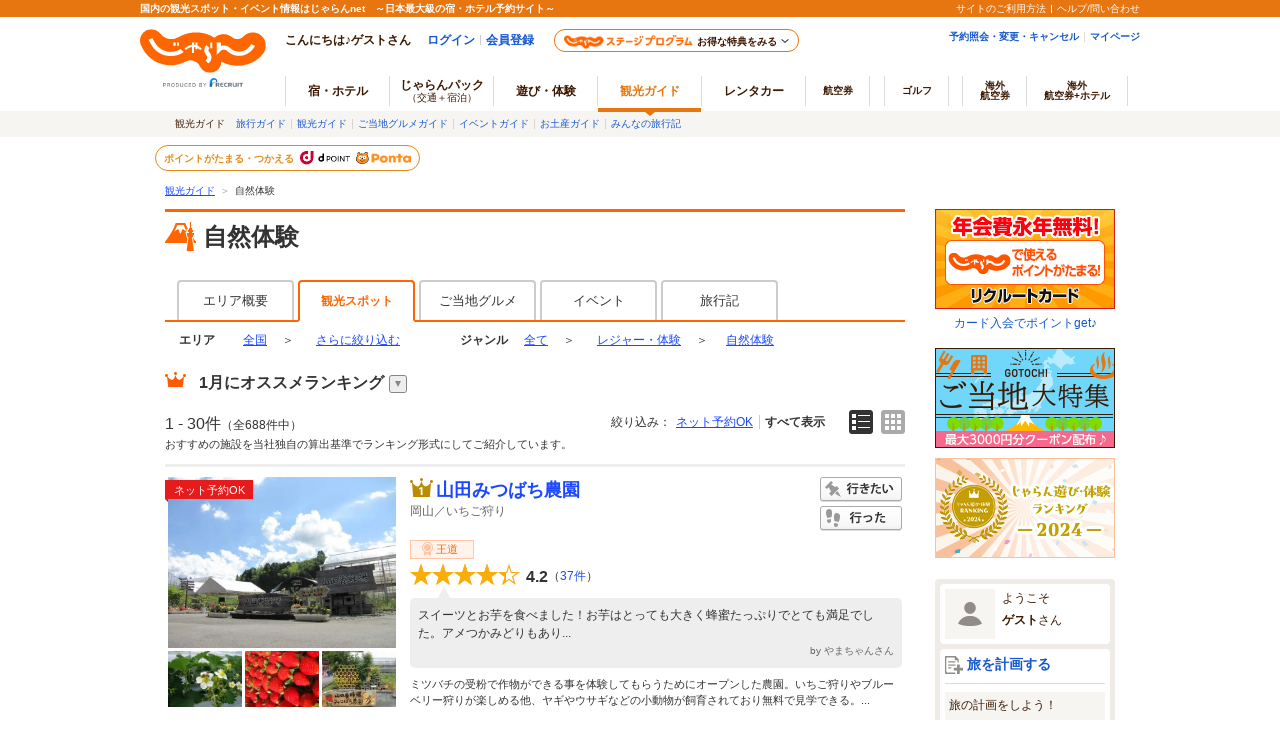

--- FILE ---
content_type: text/html;charset=Windows-31J
request_url: https://www.jalan.net/kankou/g2_F7/
body_size: 49398
content:















































<!DOCTYPE HTML>
<html lang="ja" xmlns:og="http://ogp.me/ns#">
<head>
<meta charset="Shift_JIS">

<script type="text/javascript">window.inHeadTS=(new Date()).getTime();</script>
<script type="text/javascript" src="/ou/d/cs/common/js/formCheck.js"></script>
<script type="text/javascript" src="/ou/d/cs/common/js/ComGeneralOdk.js"></script>

<meta http-equiv="Content-Language" content="ja">

<meta name="viewport" content="width=device-width, initial-scale=1">
<!-- [TDK] -->

	
		
		
			
				
					
				
				
			
		
	
	
		
	



	
		
	
	






<title>全国の自然体験ランキングTOP10 - じゃらんnet</title>
<meta name="url" content="https://www.jalan.net/kankou/g2_F7/">
<meta name="description" content="全国のおすすめ自然体験688ヶ所をセレクト！おすすめの山田みつばち農園や網走流氷観光砕氷船おーろらなどをランキングでご紹介。全国の自然体験スポットを探すならじゃらんnet。">
<meta name="keywords" content="自然体験,ランキング,観光,じゃらん">

<meta property="fb:app_id" content="107227656005262">
<!-- [OGP] -->
<meta property="og:type" content="article">
<meta property="og:title" content="全国の自然体験ランキングTOP10 - じゃらんnet">
<meta property="og:url" content="https://www.jalan.net/kankou/g2_F7/">
<meta property="og:image" content="//www.jalan.net/jalan/img/1/spot/0191/KXL/guide000000191860_2.jpg">
<meta property="og:description" content="全国のおすすめ自然体験688ヶ所をセレクト！おすすめの山田みつばち農園や網走流氷観光砕氷船おーろらなどをランキングでご紹介。全国の自然体験スポットを探すならじゃらんnet。">
<!-- [Twitter Card] -->
<meta name="twitter:card" content="summary">
<meta name="twitter:site" content="@jalannet">
<meta name="twitter:title" content="全国の自然体験ランキングTOP10 - じゃらんnet">
<meta name="twitter:description" content="全国のおすすめ自然体験688ヶ所をセレクト！おすすめの山田みつばち農園や網走流氷観光砕氷船おーろらなどをランキングでご紹介。全国の自然体験スポットを探すならじゃらんnet。">
<meta name="twitter:image" content="//www.jalan.net/jalan/img/1/spot/0191/KXL/guide000000191860_2.jpg">


<!-- [Canonical, MLD] -->
<link rel="canonical" href="https://www.jalan.net/kankou/g2_F7/" />

<!-- [CSS] -->
<link rel="stylesheet" href="/ou/d/cs/common/css/dynamic.css?201506">
<link rel="stylesheet" href="/ou/d/cs/pc/css/common_guide.css?update=20240226">
<link rel="stylesheet" href="/ou/d/cs/pc/css/sidebar_parts.css?update=20251027">
<link rel="stylesheet" href="/ou/d/cs/pc/css/list_guide.css?20220725">
<link rel="stylesheet" href="/ou/d/cs/pc/css/net_planlist_open_view.css">
<link rel="stylesheet" href="/ou/d/cs/guide/oup3600/css/ouw3681_pc.css">
<link rel="stylesheet" href="/ou/d/cs/guide/oup1000/css/ouw1022_pc.css?update=20250623">
<link rel="stylesheet" href="/ou/d/cs/pc/css/latest_reviews_pc.css">
<link rel="stylesheet" href="/ou/d/cs/pc/css/faq_pc.css?update=20221121">

<!-- [Scripts] -->
<!--[if lt IE 9]>
	<script src="/ou/d/cs/common/lib/js/jquery-1.11.1.min.js"></script>
<![endif]-->
<!--[if gte IE 9]><!-->
	<script src="/ou/d/cs/common/lib/js/jquery-2.1.1.min.js"></script>
<!--<![endif]-->
<script src="/ou/d/cs/common/lib/js/jquery-ui.js" charset="UTF-8"></script>
<script src="/ou/d/cs/common/lib/js/jquery.ui.datepicker-ja.min.js" charset="UTF-8"></script>
<script src="/ou/d/cs/common/lib/js/jquery.menu-aim.js" charset="UTF-8"></script>
<script src="/ou/d/cs/common/js/jkg_holiday_master.js?10236" charset="UTF-8"></script>

<script type="application/ld+json">

[
	
		{
			"@context" : "http://schema.org",
			"@type" : "LocalBusiness",
			"name" : "山田みつばち農園",
		
		"image" : "https:\/\/www.jalan.net\/jalan\/img\/1\/spot\/0191\/KL\/guide000000191860_2.jpg",
		
		
			"url" : "https:\/\/www.jalan.net\/kankou\/spt_guide000000191860\/",
			"aggregateRating" : {
				"@type" : "AggregateRating",
				"ratingValue" : "4.2",
				"ratingCount" : "37"
			}
		}
		
			,
		
	
		{
			"@context" : "http://schema.org",
			"@type" : "LocalBusiness",
			"name" : "網走流氷観光砕氷船おーろら",
		
		"image" : "https:\/\/www.jalan.net\/jalan\/img\/1\/spot\/0181\/KL\/guide000000181117_12.jpg",
		
		
			"url" : "https:\/\/www.jalan.net\/kankou\/spt_guide000000181117\/",
			"aggregateRating" : {
				"@type" : "AggregateRating",
				"ratingValue" : "4.3",
				"ratingCount" : "253"
			}
		}
		
			,
		
	
		{
			"@context" : "http://schema.org",
			"@type" : "LocalBusiness",
			"name" : "宮古島 ADVENTURE PiPi",
		
		"image" : "https:\/\/www.jalan.net\/jalan\/img\/6\/spot\/0206\/KL\/guide000000206622_55.jpg",
		
		
			"url" : "https:\/\/www.jalan.net\/kankou\/spt_guide000000206622\/",
			"aggregateRating" : {
				"@type" : "AggregateRating",
				"ratingValue" : "4.9",
				"ratingCount" : "3288"
			}
		}
		
			,
		
	
		{
			"@context" : "http://schema.org",
			"@type" : "LocalBusiness",
			"name" : "ブルーフィールド",
		
		"image" : "https:\/\/www.jalan.net\/jalan\/img\/3\/spot\/0183\/KL\/guide000000183142_53.jpg",
		
		
			"url" : "https:\/\/www.jalan.net\/kankou\/spt_guide000000183142\/",
			"aggregateRating" : {
				"@type" : "AggregateRating",
				"ratingValue" : "4.9",
				"ratingCount" : "2483"
			}
		}
		
			,
		
	
		{
			"@context" : "http://schema.org",
			"@type" : "LocalBusiness",
			"name" : "石垣島 ADVENTURE PiPi",
		
		"image" : "https:\/\/www.jalan.net\/jalan\/img\/2\/spot\/0202\/KL\/guide000000202385_39.jpg",
		
		
			"url" : "https:\/\/www.jalan.net\/kankou\/spt_guide000000202385\/",
			"aggregateRating" : {
				"@type" : "AggregateRating",
				"ratingValue" : "4.8",
				"ratingCount" : "3756"
			}
		}
		
			,
		
	
		{
			"@context" : "http://schema.org",
			"@type" : "LocalBusiness",
			"name" : "奄美ナイトツアーサービス",
		
		"image" : "https:\/\/www.jalan.net\/jalan\/img\/4\/spot\/0194\/KL\/guide000000194866_31.jpg",
		
		
			"url" : "https:\/\/www.jalan.net\/kankou\/spt_guide000000194866\/",
			"aggregateRating" : {
				"@type" : "AggregateRating",
				"ratingValue" : "4.8",
				"ratingCount" : "61"
			}
		}
		
			,
		
	
		{
			"@context" : "http://schema.org",
			"@type" : "LocalBusiness",
			"name" : "竹ネイチャーアカデミー",
		
		"image" : "https:\/\/www.jalan.net\/jalan\/img\/0\/spot\/0180\/KL\/guide000000180616_1.jpg",
		
		
			"url" : "https:\/\/www.jalan.net\/kankou\/spt_guide000000180616\/",
			"aggregateRating" : {
				"@type" : "AggregateRating",
				"ratingValue" : "4.6",
				"ratingCount" : "25"
			}
		}
		
			,
		
	
		{
			"@context" : "http://schema.org",
			"@type" : "LocalBusiness",
			"name" : "くらもとファーム",
		
		"image" : "https:\/\/www.jalan.net\/jalan\/img\/3\/spot\/0193\/KL\/guide000000193194_1.jpg",
		
		
			"url" : "https:\/\/www.jalan.net\/kankou\/spt_guide000000193194\/",
			"aggregateRating" : {
				"@type" : "AggregateRating",
				"ratingValue" : "3.9",
				"ratingCount" : "25"
			}
		}
		
			,
		
	
		{
			"@context" : "http://schema.org",
			"@type" : "LocalBusiness",
			"name" : "八戸新井田川 屋形船みらい号",
		
		"image" : "https:\/\/www.jalan.net\/jalan\/img\/2\/spot\/0182\/KL\/guide000000182126_3.jpg",
		
		
			"url" : "https:\/\/www.jalan.net\/kankou\/spt_guide000000182126\/",
			"aggregateRating" : {
				"@type" : "AggregateRating",
				"ratingValue" : "4.7",
				"ratingCount" : "4"
			}
		}
		
			,
		
	
		{
			"@context" : "http://schema.org",
			"@type" : "LocalBusiness",
			"name" : "ガジュマルンチャー糸満店",
		
		"image" : "https:\/\/www.jalan.net\/jalan\/img\/8\/spot\/0208\/KL\/guide000000208324_9.jpg",
		
		
			"url" : "https:\/\/www.jalan.net\/kankou\/spt_guide000000208324\/",
			"aggregateRating" : {
				"@type" : "AggregateRating",
				"ratingValue" : "4.9",
				"ratingCount" : "101"
			}
		}
		
			,
		
	
		{
			"@context" : "http://schema.org",
			"@type" : "LocalBusiness",
			"name" : "ヤンバルンチャー",
		
		"image" : "https:\/\/www.jalan.net\/jalan\/img\/4\/spot\/0184\/KL\/guide000000184328_8.jpg",
		
		
			"url" : "https:\/\/www.jalan.net\/kankou\/spt_guide000000184328\/",
			"aggregateRating" : {
				"@type" : "AggregateRating",
				"ratingValue" : "4.9",
				"ratingCount" : "215"
			}
		}
		
			,
		
	
		{
			"@context" : "http://schema.org",
			"@type" : "LocalBusiness",
			"name" : "OCEAN LIFE",
		
		"image" : "https:\/\/www.jalan.net\/jalan\/img\/4\/spot\/0224\/KL\/guide000000224085_43.jpg",
		
		
			"url" : "https:\/\/www.jalan.net\/kankou\/spt_guide000000224085\/",
			"aggregateRating" : {
				"@type" : "AggregateRating",
				"ratingValue" : "4.9",
				"ratingCount" : "95"
			}
		}
		
			,
		
	
		{
			"@context" : "http://schema.org",
			"@type" : "LocalBusiness",
			"name" : "縄文トライブス",
		
		"image" : "https:\/\/www.jalan.net\/jalan\/img\/7\/spot\/0217\/KL\/guide000000217312_1.jpg",
		
		
			"url" : "https:\/\/www.jalan.net\/kankou\/spt_guide000000217312\/",
			"aggregateRating" : {
				"@type" : "AggregateRating",
				"ratingValue" : "4.9",
				"ratingCount" : "125"
			}
		}
		
			,
		
	
		{
			"@context" : "http://schema.org",
			"@type" : "LocalBusiness",
			"name" : "癒しの森 ナチュラルピュアガーデン　但馬高原植物園 (ツリーハウス&かまくらレストラン)",
		
		"image" : "https:\/\/www.jalan.net\/jalan\/img\/0\/spot\/0040\/KL\/28581cc3310040414_24.jpg",
		
		
			"url" : "https:\/\/www.jalan.net\/kankou\/spt_28581cc3310040414\/",
			"aggregateRating" : {
				"@type" : "AggregateRating",
				"ratingValue" : "4.2",
				"ratingCount" : "59"
			}
		}
		
			,
		
	
		{
			"@context" : "http://schema.org",
			"@type" : "LocalBusiness",
			"name" : "Discovery World",
		
		"image" : "https:\/\/www.jalan.net\/jalan\/img\/4\/spot\/0224\/KL\/guide000000224555_1.jpg",
		
		
			"url" : "https:\/\/www.jalan.net\/kankou\/spt_guide000000224555\/",
			"aggregateRating" : {
				"@type" : "AggregateRating",
				"ratingValue" : "4.4",
				"ratingCount" : "11"
			}
		}
		
			,
		
	
		{
			"@context" : "http://schema.org",
			"@type" : "LocalBusiness",
			"name" : "めぐりーん産地直売所",
		
		"image" : "https:\/\/www.jalan.net\/jalan\/img\/1\/spot\/2091\/KL\/21206cb3512091722_1.jpg",
		
		
			"url" : "https:\/\/www.jalan.net\/kankou\/spt_21206cb3512091722\/",
			"aggregateRating" : {
				"@type" : "AggregateRating",
				"ratingValue" : "3.7",
				"ratingCount" : "7"
			}
		}
		
			,
		
	
		{
			"@context" : "http://schema.org",
			"@type" : "LocalBusiness",
			"name" : "西表島 ADVENTURE PiPi",
		
		"image" : "https:\/\/www.jalan.net\/jalan\/img\/0\/spot\/0190\/KL\/guide000000190455_28.jpg",
		
		
			"url" : "https:\/\/www.jalan.net\/kankou\/spt_guide000000190455\/",
			"aggregateRating" : {
				"@type" : "AggregateRating",
				"ratingValue" : "4.8",
				"ratingCount" : "1803"
			}
		}
		
			,
		
	
		{
			"@context" : "http://schema.org",
			"@type" : "LocalBusiness",
			"name" : "OKINAWA.NATURE.ASHIBI堂",
		
		"image" : "https:\/\/www.jalan.net\/jalan\/img\/2\/spot\/0212\/KL\/guide000000212698_1.jpg",
		
		
			"url" : "https:\/\/www.jalan.net\/kankou\/spt_guide000000212698\/",
			"aggregateRating" : {
				"@type" : "AggregateRating",
				"ratingValue" : "4.8",
				"ratingCount" : "34"
			}
		}
		
			,
		
	
		{
			"@context" : "http://schema.org",
			"@type" : "LocalBusiness",
			"name" : "シンラ（SHINRA）",
		
		"image" : "https:\/\/www.jalan.net\/jalan\/img\/0\/spot\/0180\/KL\/guide000000180852_11.jpg",
		
		
			"url" : "https:\/\/www.jalan.net\/kankou\/spt_guide000000180852\/",
			"aggregateRating" : {
				"@type" : "AggregateRating",
				"ratingValue" : "4.4",
				"ratingCount" : "33"
			}
		}
		
			,
		
	
		{
			"@context" : "http://schema.org",
			"@type" : "LocalBusiness",
			"name" : "HORTO札幌",
		
		"image" : "https:\/\/www.jalan.net\/jalan\/img\/3\/spot\/0203\/KL\/guide000000203296_47.jpg",
		
		
			"url" : "https:\/\/www.jalan.net\/kankou\/spt_guide000000203296\/",
			"aggregateRating" : {
				"@type" : "AggregateRating",
				"ratingValue" : "4.9",
				"ratingCount" : "21"
			}
		}
		
			,
		
	
		{
			"@context" : "http://schema.org",
			"@type" : "LocalBusiness",
			"name" : "オースリーシュノーケル宮古島",
		
		"image" : "https:\/\/www.jalan.net\/jalan\/img\/0\/spot\/0220\/KL\/guide000000220575_51.jpg",
		
		
			"url" : "https:\/\/www.jalan.net\/kankou\/spt_guide000000220575\/",
			"aggregateRating" : {
				"@type" : "AggregateRating",
				"ratingValue" : "4.9",
				"ratingCount" : "640"
			}
		}
		
			,
		
	
		{
			"@context" : "http://schema.org",
			"@type" : "LocalBusiness",
			"name" : "POWER MARINE（パワーマリン）沖縄今帰仁",
		
		"image" : "https:\/\/www.jalan.net\/jalan\/img\/1\/spot\/0221\/KL\/guide000000221269_5.jpg",
		
		
			"url" : "https:\/\/www.jalan.net\/kankou\/spt_guide000000221269\/",
			"aggregateRating" : {
				"@type" : "AggregateRating",
				"ratingValue" : "4.9",
				"ratingCount" : "135"
			}
		}
		
			,
		
	
		{
			"@context" : "http://schema.org",
			"@type" : "LocalBusiness",
			"name" : "石垣島 星空フォトツアー MONDO PIECE",
		
		"image" : "https:\/\/www.jalan.net\/jalan\/img\/6\/spot\/0216\/KL\/guide000000216276_179.jpg",
		
		
			"url" : "https:\/\/www.jalan.net\/kankou\/spt_guide000000216276\/",
			"aggregateRating" : {
				"@type" : "AggregateRating",
				"ratingValue" : "4.9",
				"ratingCount" : "62"
			}
		}
		
			,
		
	
		{
			"@context" : "http://schema.org",
			"@type" : "LocalBusiness",
			"name" : "ぷしぃぬしま石垣店",
		
		"image" : "https:\/\/www.jalan.net\/jalan\/img\/1\/spot\/0181\/KL\/guide000000181177_2.jpg",
		
		
			"url" : "https:\/\/www.jalan.net\/kankou\/spt_guide000000181177\/",
			"aggregateRating" : {
				"@type" : "AggregateRating",
				"ratingValue" : "3.0",
				"ratingCount" : "25"
			}
		}
		
			,
		
	
		{
			"@context" : "http://schema.org",
			"@type" : "LocalBusiness",
			"name" : "AZriver",
		
		"image" : "https:\/\/www.jalan.net\/jalan\/img\/4\/spot\/0224\/KL\/guide000000224084_1.jpg",
		
		
			"url" : "https:\/\/www.jalan.net\/kankou\/spt_guide000000224084\/",
			"aggregateRating" : {
				"@type" : "AggregateRating",
				"ratingValue" : "4.8",
				"ratingCount" : "17"
			}
		}
		
			,
		
	
		{
			"@context" : "http://schema.org",
			"@type" : "LocalBusiness",
			"name" : "屋我地エコツーネット",
		
		"image" : "https:\/\/www.jalan.net\/jalan\/img\/0\/spot\/0180\/KL\/guide000000180424_8.jpg",
		
		
			"url" : "https:\/\/www.jalan.net\/kankou\/spt_guide000000180424\/",
			"aggregateRating" : {
				"@type" : "AggregateRating",
				"ratingValue" : "4.9",
				"ratingCount" : "77"
			}
		}
		
			,
		
	
		{
			"@context" : "http://schema.org",
			"@type" : "LocalBusiness",
			"name" : "TarzanWorld",
		
		"image" : "https:\/\/www.jalan.net\/jalan\/img\/2\/spot\/0212\/KL\/guide000000212255_1.jpeg",
		
		
			"url" : "https:\/\/www.jalan.net\/kankou\/spt_guide000000212255\/",
			"aggregateRating" : {
				"@type" : "AggregateRating",
				"ratingValue" : "4.9",
				"ratingCount" : "88"
			}
		}
		
			,
		
	
		{
			"@context" : "http://schema.org",
			"@type" : "LocalBusiness",
			"name" : "南房総市観光インフォメーションセンター",
		
		"image" : "https:\/\/www.jalan.net\/jalan\/img\/1\/spot\/0001\/KL\/12461aa1030001392_3.jpg",
		
		
			"url" : "https:\/\/www.jalan.net\/kankou\/spt_12461aa1030001392\/",
			"aggregateRating" : {
				"@type" : "AggregateRating",
				"ratingValue" : "4.5",
				"ratingCount" : "10"
			}
		}
		
			,
		
	
		{
			"@context" : "http://schema.org",
			"@type" : "LocalBusiness",
			"name" : "はちみつ工房",
		
		"image" : "https:\/\/www.jalan.net\/jalan\/img\/0\/spot\/0210\/KL\/guide000000210379_6.jpg",
		
		
			"url" : "https:\/\/www.jalan.net\/kankou\/spt_guide000000210379\/",
			"aggregateRating" : {
				"@type" : "AggregateRating",
				"ratingValue" : "4.6",
				"ratingCount" : "21"
			}
		}
		
			,
		
	
		{
			"@context" : "http://schema.org",
			"@type" : "LocalBusiness",
			"name" : "奄美大島ウェルネス&アドベンチャーUNIMARE",
		
		"image" : "https:\/\/www.jalan.net\/jalan\/img\/8\/spot\/0208\/KL\/guide000000208409_28.jpg",
		
		
			"url" : "https:\/\/www.jalan.net\/kankou\/spt_guide000000208409\/",
			"aggregateRating" : {
				"@type" : "AggregateRating",
				"ratingValue" : "4.9",
				"ratingCount" : "27"
			}
		}
		
	
]

</script>
<script id="JKGV" type="application/json">

	{
		"date": "20260119",
		"screenId": "OUW1022",
		"kenCd": "",
		"lrgCd": "",
		"majorCityCd": "",
		"cityCd": "",
		"townCd": "",
		"stnCd2": "",
		"landmarkCd": "",
		"genreCd1": "06",
		"genreCd2": "F7",
		"exLrgGenrCd": "",
		"spotId": "",
		"rootCd": "",
		"processId": "",
		"afCd": "",
		"asobi": "0",
		"contingency": "0",
		"showplan": [ "ichiran_guide", "ichiran_planall_guide" ],
		"planMaxCnt": "3",
		"influxKbn": "0"
	}


</script>
<script type="application/ld+json">
{
	"@context": "http://schema.org",
	"@type": "BreadcrumbList",
	"itemListElement": [{
		"@type": "ListItem",
		"position": 1,
		"item": {
			"@id": "https://www.jalan.net/kankou/",
			"name": "観光ガイド"
		}
	},{
		"@type": "ListItem",
		"position": 2,
		"item": {
			"@id": "https:\/\/www.jalan.net\/kankou\/g2_F7\/",
			"name": "自然体験"
		}
	}
	
	]
}
</script>
<script language="JavaScript">
	function doWannagoWent($targetNode) {
		var bookmarktype = $targetNode.attr("data-bookmarktype");
		if('1' == bookmarktype){
			sc_customLink('spotList_gone','','');
		}else{
			sc_customLink('spotList_wannago','','');
		}
		var editKbn = $targetNode.attr("data-editkbn");
		var transitUrl = location.href;
		var result = window.ODK.Api.fn.callWentWishKankouApi($targetNode, transitUrl);
		result.done(function(data) {
			// 成功時処理
			if(editKbn === 1 || editKbn === "1") {
				// 登録の場合
				nextMode = 2;
				$targetNode.parents('li').addClass('current');
			}else if (editKbn === 2 || editKbn === "2"){
				// 削除の場合
				nextMode = 1;
				$targetNode.parents('li').removeClass('current');
			}

			// ボタンの処理区分を変更
			$targetNode.attr('data-editkbn', nextMode);

			// 右エリア地図にマーカー設置
			if (!(typeof(window.OUW3851MAP) === 'undefined') && editKbn == '1') {
				window.OUW3851MAP.fn.addMarker($targetNode, data);
			}
		})

		result.fail(function(data) {
			// 失敗時処理
			// 既に登録済みの場合
			if(editKbn === 1 || editKbn === "1") {
				nextMode = 2;
				$targetNode.attr('data-editkbn', nextMode);
				if(!$targetNode.parents('li').hasClass('current')) {
					$targetNode.parents('li').addClass('current');
				}
			}else{
				nextMode = 1;
				$targetNode.attr('data-editkbn', nextMode);
				if($targetNode.parents('li').hasClass('current')) {
					$targetNode.parents('li').removeClass('current');
				}
			}
		})

		result.always(function(data) {
			// 常に行う処理
		});
	}
</script>
</head>


<body>

<a name="PAGETOP"></a>

	
	
		
			
			
			
		




























	<link rel="stylesheet" type="text/css" href="/ou/d/cs/pc/css/global.css" media="all">











	
		
	
	



	
	
	
	
		
	








	
		
			
			
				
			
		
		
			
			
				
			
		
        <script type="text/javascript" src="/js/ComStaticHeader.js?update=20220725"></script>
        <div id="siteHeaderMountPoint"></div>
        <script type="text/javascript">
          HeaderDisp({
            mountPoint: 'siteHeaderMountPoint',
            productId: '7',
            hideGlonavi: false,
            helpLink: 'https://help.jalan.net/s/',
            pontaWebDomain: 'https://point.recruit.co.jp/',
            golfDomain: 'https://golf-jalan.net/',
            loginParam: 'TEMP1=genreCd2%2BF7%23glonaviKbn%2B7%23agtWebFlg%2B&amp;TEMP4=LEVEL_K&amp;TEMP5=https://www.jalan.net/ou/oup1000/ouw1022.do',
            logoutMode: 0,
            logoutParam: 'rdUrl=https%3A%2F%2Fwww.jalan.net%2Fou%2Foup1000%2Fouw1022.do%3FgenreCd2%3DF7%26glonaviKbn%3D7%26agtWebFlg%3D&tm=20260119091956',
            
            forceUpdateFlg: 0
          });
        </script>
		<div id="header_area">
			<div id="header990">
	

	

	

	

	



<script type="text/javascript">
<!--
function MM_preloadImages() { //v3.0
  var d=document; if(d.images){ if(!d.MM_p) d.MM_p=new Array();
    var i,j=d.MM_p.length,a=MM_preloadImages.arguments; for(i=0; i<a.length; i++)
    if (a[i].indexOf("#")!=0){ d.MM_p[j]=new Image; d.MM_p[j++].src=a[i];}}
}

function MM_swapImgRestore() { //v3.0
  var i,x,a=document.MM_sr; for(i=0;a&&i<a.length&&(x=a[i])&&x.oSrc;i++) x.src=x.oSrc;
}

function MM_findObj(n, d) { //v4.01
  var p,i,x;  if(!d) d=document; if((p=n.indexOf("?"))>0&&parent.frames.length) {
    d=parent.frames[n.substring(p+1)].document; n=n.substring(0,p);}
  if(!(x=d[n])&&d.all) x=d.all[n]; for (i=0;!x&&i<d.forms.length;i++) x=d.forms[i][n];
  for(i=0;!x&&d.layers&&i<d.layers.length;i++) x=MM_findObj(n,d.layers[i].document);
  if(!x && d.getElementById) x=d.getElementById(n); return x;
}

function MM_swapImage() { //v3.0
  var i,j=0,x,a=MM_swapImage.arguments; document.MM_sr=new Array; for(i=0;i<(a.length-2);i+=3)
   if ((x=MM_findObj(a[i]))!=null){document.MM_sr[j++]=x; if(!x.oSrc) x.oSrc=x.src; x.src=a[i+2];}
}

//-->
</script>
	

	<div id="jkgHeader">
				<!-- /// pankuzu -->
		<div id="topicpath">
			<ol>
				
				
				
					<li><a href="//www.jalan.net/kankou/">観光ガイド</a><span>＞</span></li>
					
					<li>自然体験</li>
				
				
			</ol>
		</div>
				<!-- pankuzu /// -->
		
			
		 











	
		
		
		
			
		
	

	
		
















<script type="text/javascript">
<!--
	if(document.cookie){
		var mstateKey     = 'm_state';
		var mstateValue   = ''
		var mstatePath    = 'path=/';
		if(mstateKey){
			var mstate = mstateKey + '=';
			if(mstateValue === ''){
				expireDate = new Date();
				expireDate.setYear(expireDate.getFullYear()-1);
				var mstateExpires = 'expires='+expireDate.toGMTString();
				document.cookie  = [mstate, mstatePath, mstateExpires].join(';');
			}else{
				mstate += encodeURIComponent(mstateValue);
				document.cookie  = [mstate, mstatePath].join(';');
			}
		}
	}
//-->
</script>

	
	
	
	

	


	</div>
	




</div>
</div>
<div class="container list">
	
	<div class="main relation-planlist">
		<div class="contentsHeader spots" id="contentsListHeader">
			<div class="contentsHeader-infoArea">
				<h1 class="contentTitle">自然体験</h1>
				
					<p></p>
				
			</div>
		</div>

		
		
		
				
				
				
				
		




















		
		

		
		
			<ul class="listTabs" id="listTabs">
				<li><a href="/travel/" onClick="javascript:ouComLink('/travel/','');return false;">エリア概要</a>
				<li class="active">観光スポット</li>
				<li><a href="/gourmet/" onClick="javascript:ouComLink('/gourmet/','');return false;">ご当地グルメ</a>
				<li><a href="/event/" onClick="javascript:ouComLink('/event/','');return false;">イベント</a>
				<li><a href="/travel-journal/" onClick="javascript:ouComLink('/travel-journal/','');return false;">旅行記</a>
			</ul>
		
		<div class="rankList" id="rankList">
			
			
				
					
					
					
					
					
					
					
				



















	
	
		
	
	



	
	
		
	





<div class="categoriesNav prefectureNav">
	<dl class="c-area">
		<dt>エリア</dt>
		<dd class="categoriesNavAll">		
				
				
					<a href="//www.jalan.net/kankou/g2_F7/" onClick="javascript:ouComLink('/kankou/g2_F7/','ouw3801Form');$(this).unbind();return false;">全国</a>
				
			
			<span>＞</span>
		</dd>					
		
			
					
			
						
					
						
							
								<dd class="dropdown">
									<div class="dropdownCurrent">
										<a href="javascript:void(0)">さらに絞り込む</a>
									</div>
									<div class="dropdownList dropdownList-wide">
										
											<div class="dropdownList-List">
												<p>
												
												<a href="//www.jalan.net/kankou/010000/g2_F7/" onClick="javascript:ouComLink('/kankou/010000/g2_F7/','ouw3801Form');return false;">北海道</a>・<a href="//www.jalan.net/kankou/pro_002/g2_F7/" onClick="javascript:ouComLink('/kankou/pro_002/g2_F7/','ouw3801Form');return false;">東北</a>
												</p>
												<ul>
													
														
															
															
																
																<li><a href="//www.jalan.net/kankou/010000/g2_F7/" onClick="javascript:ouComLink('/kankou/010000/g2_F7/','ouw3801Form');$(this).unbind();return false;">北海道</a></li>
															
														
													
														
															
															
																
																<li><a href="//www.jalan.net/kankou/020000/g2_F7/" onClick="javascript:ouComLink('/kankou/020000/g2_F7/','ouw3801Form');$(this).unbind();return false;">青森</a></li>
															
														
													
														
															
															
																
																<li><a href="//www.jalan.net/kankou/030000/g2_F7/" onClick="javascript:ouComLink('/kankou/030000/g2_F7/','ouw3801Form');$(this).unbind();return false;">岩手</a></li>
															
														
													
														
															
															
																
																<li><a href="//www.jalan.net/kankou/040000/g2_F7/" onClick="javascript:ouComLink('/kankou/040000/g2_F7/','ouw3801Form');$(this).unbind();return false;">宮城</a></li>
															
														
													
														
															
															
																
																<li><a href="//www.jalan.net/kankou/050000/g2_F7/" onClick="javascript:ouComLink('/kankou/050000/g2_F7/','ouw3801Form');$(this).unbind();return false;">秋田</a></li>
															
														
													
														
															
															
																
																<li><a href="//www.jalan.net/kankou/060000/g2_F7/" onClick="javascript:ouComLink('/kankou/060000/g2_F7/','ouw3801Form');$(this).unbind();return false;">山形</a></li>
															
														
													
														
															
															
																
																<li><a href="//www.jalan.net/kankou/070000/g2_F7/" onClick="javascript:ouComLink('/kankou/070000/g2_F7/','ouw3801Form');$(this).unbind();return false;">福島</a></li>
															
														
													
												</ul>
											</div>
										
											<div class="dropdownList-List">
												<p>
												
												<a href="//www.jalan.net/kankou/pro_003/g2_F7/" onClick="javascript:ouComLink('/kankou/pro_003/g2_F7/','ouw3801Form');return false;">関東</a>
												</p>
												<ul>
													
														
															
															
																
																<li><a href="//www.jalan.net/kankou/130000/g2_F7/" onClick="javascript:ouComLink('/kankou/130000/g2_F7/','ouw3801Form');$(this).unbind();return false;">東京</a></li>
															
														
													
														
															
															
																
																<li><a href="//www.jalan.net/kankou/140000/g2_F7/" onClick="javascript:ouComLink('/kankou/140000/g2_F7/','ouw3801Form');$(this).unbind();return false;">神奈川</a></li>
															
														
													
														
															
															
																
																<li><a href="//www.jalan.net/kankou/110000/g2_F7/" onClick="javascript:ouComLink('/kankou/110000/g2_F7/','ouw3801Form');$(this).unbind();return false;">埼玉</a></li>
															
														
													
														
															
															
																
																<li><a href="//www.jalan.net/kankou/120000/g2_F7/" onClick="javascript:ouComLink('/kankou/120000/g2_F7/','ouw3801Form');$(this).unbind();return false;">千葉</a></li>
															
														
													
														
															
															
																
																<li><a href="//www.jalan.net/kankou/100000/g2_F7/" onClick="javascript:ouComLink('/kankou/100000/g2_F7/','ouw3801Form');$(this).unbind();return false;">茨城</a></li>
															
														
													
														
															
															
																
																<li><a href="//www.jalan.net/kankou/080000/g2_F7/" onClick="javascript:ouComLink('/kankou/080000/g2_F7/','ouw3801Form');$(this).unbind();return false;">栃木</a></li>
															
														
													
														
															
																<li>群馬</li>
															
															
														
													
												</ul>
											</div>
										
											<div class="dropdownList-List">
												<p>
												
												<a href="//www.jalan.net/kankou/pro_004/g2_F7/" onClick="javascript:ouComLink('/kankou/pro_004/g2_F7/','ouw3801Form');return false;">甲信越</a>・<a href="//www.jalan.net/kankou/pro_005/g2_F7/" onClick="javascript:ouComLink('/kankou/pro_005/g2_F7/','ouw3801Form');return false;">北陸</a>
												</p>
												<ul>
													
														
															
															
																
																<li><a href="//www.jalan.net/kankou/150000/g2_F7/" onClick="javascript:ouComLink('/kankou/150000/g2_F7/','ouw3801Form');$(this).unbind();return false;">山梨</a></li>
															
														
													
														
															
															
																
																<li><a href="//www.jalan.net/kankou/160000/g2_F7/" onClick="javascript:ouComLink('/kankou/160000/g2_F7/','ouw3801Form');$(this).unbind();return false;">長野</a></li>
															
														
													
														
															
															
																
																<li><a href="//www.jalan.net/kankou/170000/g2_F7/" onClick="javascript:ouComLink('/kankou/170000/g2_F7/','ouw3801Form');$(this).unbind();return false;">新潟</a></li>
															
														
													
														
															
															
																
																<li><a href="//www.jalan.net/kankou/180000/g2_F7/" onClick="javascript:ouComLink('/kankou/180000/g2_F7/','ouw3801Form');$(this).unbind();return false;">富山</a></li>
															
														
													
														
															
															
																
																<li><a href="//www.jalan.net/kankou/190000/g2_F7/" onClick="javascript:ouComLink('/kankou/190000/g2_F7/','ouw3801Form');$(this).unbind();return false;">石川</a></li>
															
														
													
														
															
															
																
																<li><a href="//www.jalan.net/kankou/200000/g2_F7/" onClick="javascript:ouComLink('/kankou/200000/g2_F7/','ouw3801Form');$(this).unbind();return false;">福井</a></li>
															
														
													
												</ul>
											</div>
										
											<div class="dropdownList-List">
												<p>
												
												<a href="//www.jalan.net/kankou/pro_006/g2_F7/" onClick="javascript:ouComLink('/kankou/pro_006/g2_F7/','ouw3801Form');return false;">東海</a>
												</p>
												<ul>
													
														
															
															
																
																<li><a href="//www.jalan.net/kankou/230000/g2_F7/" onClick="javascript:ouComLink('/kankou/230000/g2_F7/','ouw3801Form');$(this).unbind();return false;">愛知</a></li>
															
														
													
														
															
															
																
																<li><a href="//www.jalan.net/kankou/210000/g2_F7/" onClick="javascript:ouComLink('/kankou/210000/g2_F7/','ouw3801Form');$(this).unbind();return false;">静岡</a></li>
															
														
													
														
															
															
																
																<li><a href="//www.jalan.net/kankou/220000/g2_F7/" onClick="javascript:ouComLink('/kankou/220000/g2_F7/','ouw3801Form');$(this).unbind();return false;">岐阜</a></li>
															
														
													
														
															
															
																
																<li><a href="//www.jalan.net/kankou/240000/g2_F7/" onClick="javascript:ouComLink('/kankou/240000/g2_F7/','ouw3801Form');$(this).unbind();return false;">三重</a></li>
															
														
													
												</ul>
											</div>
										
											<div class="dropdownList-List">
												<p>
												
												<a href="//www.jalan.net/kankou/pro_007/g2_F7/" onClick="javascript:ouComLink('/kankou/pro_007/g2_F7/','ouw3801Form');return false;">関西</a>
												</p>
												<ul>
													
														
															
															
																
																<li><a href="//www.jalan.net/kankou/270000/g2_F7/" onClick="javascript:ouComLink('/kankou/270000/g2_F7/','ouw3801Form');$(this).unbind();return false;">大阪</a></li>
															
														
													
														
															
															
																
																<li><a href="//www.jalan.net/kankou/280000/g2_F7/" onClick="javascript:ouComLink('/kankou/280000/g2_F7/','ouw3801Form');$(this).unbind();return false;">兵庫</a></li>
															
														
													
														
															
															
																
																<li><a href="//www.jalan.net/kankou/260000/g2_F7/" onClick="javascript:ouComLink('/kankou/260000/g2_F7/','ouw3801Form');$(this).unbind();return false;">京都</a></li>
															
														
													
														
															
															
																
																<li><a href="//www.jalan.net/kankou/250000/g2_F7/" onClick="javascript:ouComLink('/kankou/250000/g2_F7/','ouw3801Form');$(this).unbind();return false;">滋賀</a></li>
															
														
													
														
															
															
																
																<li><a href="//www.jalan.net/kankou/290000/g2_F7/" onClick="javascript:ouComLink('/kankou/290000/g2_F7/','ouw3801Form');$(this).unbind();return false;">奈良</a></li>
															
														
													
														
															
															
																
																<li><a href="//www.jalan.net/kankou/300000/g2_F7/" onClick="javascript:ouComLink('/kankou/300000/g2_F7/','ouw3801Form');$(this).unbind();return false;">和歌山</a></li>
															
														
													
												</ul>
											</div>
										
											<div class="dropdownList-List">
												<p>
												
												<a href="//www.jalan.net/kankou/pro_008/g2_F7/" onClick="javascript:ouComLink('/kankou/pro_008/g2_F7/','ouw3801Form');return false;">中国(山陰山陽)</a>・<a href="//www.jalan.net/kankou/pro_009/g2_F7/" onClick="javascript:ouComLink('/kankou/pro_009/g2_F7/','ouw3801Form');return false;">四国</a>
												</p>
												<ul>
													
														
															
															
																
																<li><a href="//www.jalan.net/kankou/330000/g2_F7/" onClick="javascript:ouComLink('/kankou/330000/g2_F7/','ouw3801Form');$(this).unbind();return false;">岡山</a></li>
															
														
													
														
															
															
																
																<li><a href="//www.jalan.net/kankou/340000/g2_F7/" onClick="javascript:ouComLink('/kankou/340000/g2_F7/','ouw3801Form');$(this).unbind();return false;">広島</a></li>
															
														
													
														
															
															
																
																<li><a href="//www.jalan.net/kankou/310000/g2_F7/" onClick="javascript:ouComLink('/kankou/310000/g2_F7/','ouw3801Form');$(this).unbind();return false;">鳥取</a></li>
															
														
													
														
															
															
																
																<li><a href="//www.jalan.net/kankou/320000/g2_F7/" onClick="javascript:ouComLink('/kankou/320000/g2_F7/','ouw3801Form');$(this).unbind();return false;">島根</a></li>
															
														
													
														
															
															
																
																<li><a href="//www.jalan.net/kankou/350000/g2_F7/" onClick="javascript:ouComLink('/kankou/350000/g2_F7/','ouw3801Form');$(this).unbind();return false;">山口</a></li>
															
														
													
														
															
															
																
																<li><a href="//www.jalan.net/kankou/360000/g2_F7/" onClick="javascript:ouComLink('/kankou/360000/g2_F7/','ouw3801Form');$(this).unbind();return false;">徳島</a></li>
															
														
													
														
															
															
																
																<li><a href="//www.jalan.net/kankou/370000/g2_F7/" onClick="javascript:ouComLink('/kankou/370000/g2_F7/','ouw3801Form');$(this).unbind();return false;">香川</a></li>
															
														
													
														
															
															
																
																<li><a href="//www.jalan.net/kankou/380000/g2_F7/" onClick="javascript:ouComLink('/kankou/380000/g2_F7/','ouw3801Form');$(this).unbind();return false;">愛媛</a></li>
															
														
													
														
															
															
																
																<li><a href="//www.jalan.net/kankou/390000/g2_F7/" onClick="javascript:ouComLink('/kankou/390000/g2_F7/','ouw3801Form');$(this).unbind();return false;">高知</a></li>
															
														
													
												</ul>
											</div>
										
											<div class="dropdownList-List">
												<p>
												
												<a href="//www.jalan.net/kankou/pro_010/g2_F7/" onClick="javascript:ouComLink('/kankou/pro_010/g2_F7/','ouw3801Form');return false;">九州</a>・<a href="//www.jalan.net/kankou/470000/g2_F7/" onClick="javascript:ouComLink('/kankou/470000/g2_F7/','ouw3801Form');return false;">沖縄</a>
												</p>
												<ul>
													
														
															
															
																
																<li><a href="//www.jalan.net/kankou/400000/g2_F7/" onClick="javascript:ouComLink('/kankou/400000/g2_F7/','ouw3801Form');$(this).unbind();return false;">福岡</a></li>
															
														
													
														
															
															
																
																<li><a href="//www.jalan.net/kankou/410000/g2_F7/" onClick="javascript:ouComLink('/kankou/410000/g2_F7/','ouw3801Form');$(this).unbind();return false;">佐賀</a></li>
															
														
													
														
															
															
																
																<li><a href="//www.jalan.net/kankou/420000/g2_F7/" onClick="javascript:ouComLink('/kankou/420000/g2_F7/','ouw3801Form');$(this).unbind();return false;">長崎</a></li>
															
														
													
														
															
															
																
																<li><a href="//www.jalan.net/kankou/430000/g2_F7/" onClick="javascript:ouComLink('/kankou/430000/g2_F7/','ouw3801Form');$(this).unbind();return false;">熊本</a></li>
															
														
													
														
															
															
																
																<li><a href="//www.jalan.net/kankou/440000/g2_F7/" onClick="javascript:ouComLink('/kankou/440000/g2_F7/','ouw3801Form');$(this).unbind();return false;">大分</a></li>
															
														
													
														
															
															
																
																<li><a href="//www.jalan.net/kankou/450000/g2_F7/" onClick="javascript:ouComLink('/kankou/450000/g2_F7/','ouw3801Form');$(this).unbind();return false;">宮崎</a></li>
															
														
													
														
															
															
																
																<li><a href="//www.jalan.net/kankou/460000/g2_F7/" onClick="javascript:ouComLink('/kankou/460000/g2_F7/','ouw3801Form');$(this).unbind();return false;">鹿児島</a></li>
															
														
													
														
															
															
																
																<li><a href="//www.jalan.net/kankou/470000/g2_F7/" onClick="javascript:ouComLink('/kankou/470000/g2_F7/','ouw3801Form');$(this).unbind();return false;">沖縄</a></li>
															
														
													
												</ul>
											</div>
										
									</div>
								</dd>
							
						
						
						
						
						
					
			
		
	</dl>
	
		
		
		
		<dl class="c-genre">
			<dt>ジャンル</dt>
			
				
				
				
				
				
					
						
						
							
							
							
						
					
					<dd class="categoriesNavAll">
						<div class="dropdownCurrent">
							<a href="//www.jalan.net/kankou/" onClick="javascript:ouComLink('/kankou/','ouw3801Form');$(this).unbind();return false;">全て</a>
							<span>＞</span>
						</div>
					</dd>
					
						
							<dd class="dropdown">
								<div class="dropdownCurrent">
									<a href="//www.jalan.net/kankou/g1_06/" onClick="javascript:ouComLink('/kankou/g1_06/','ouw3801Form');$(this).unbind();return false;">レジャー・体験</a>
									<span>＞</span>
								</div>
								
									<div class="dropdownList">
										<div class="dropdownList-List">
											<ul>
												
													
														
														
															
														
													
													<li><a href="//www.jalan.net/kankou/g1_A1/" onClick="javascript:ouComLink('/kankou/g1_A1/','ouw3801Form');$(this).unbind();return false;">アウトドア</a></li>
												
													
														
														
															
														
													
													<li><a href="//www.jalan.net/kankou/g1_A2/" onClick="javascript:ouComLink('/kankou/g1_A2/','ouw3801Form');$(this).unbind();return false;">ウォータースポーツ・マリンスポーツ</a></li>
												
													
														
														
															
														
													
													<li><a href="//www.jalan.net/kankou/g1_A3/" onClick="javascript:ouComLink('/kankou/g1_A3/','ouw3801Form');$(this).unbind();return false;">雪・スノースポーツ</a></li>
												
													
														
														
															
														
													
													<li><a href="//www.jalan.net/kankou/g1_04/" onClick="javascript:ouComLink('/kankou/g1_04/','ouw3801Form');$(this).unbind();return false;">その他スポーツ・フィットネス</a></li>
												
													
														
														
															
														
													
													<li><a href="//www.jalan.net/kankou/g1_A5/" onClick="javascript:ouComLink('/kankou/g1_A5/','ouw3801Form');$(this).unbind();return false;">エンタメ・アミューズメント</a></li>
												
													
														
														
															
														
													
													<li><a href="//www.jalan.net/kankou/g1_06/" onClick="javascript:ouComLink('/kankou/g1_06/','ouw3801Form');$(this).unbind();return false;">レジャー・体験</a></li>
												
													
														
														
															
														
													
													<li><a href="//www.jalan.net/kankou/g1_A7/" onClick="javascript:ouComLink('/kankou/g1_A7/','ouw3801Form');$(this).unbind();return false;">クラフト・ハンドメイド・ワークショップ</a></li>
												
													
														
														
															
														
													
													<li><a href="//www.jalan.net/kankou/g1_A8/" onClick="javascript:ouComLink('/kankou/g1_A8/','ouw3801Form');$(this).unbind();return false;">果物・野菜狩り</a></li>
												
													
														
														
															
														
													
													<li><a href="//www.jalan.net/kankou/g1_A9/" onClick="javascript:ouComLink('/kankou/g1_A9/','ouw3801Form');$(this).unbind();return false;">ミュージアム・ギャラリー</a></li>
												
													
														
														
															
														
													
													<li><a href="//www.jalan.net/kankou/g1_20/" onClick="javascript:ouComLink('/kankou/g1_20/','ouw3801Form');$(this).unbind();return false;">神社・神宮・寺院</a></li>
												
													
														
														
															
														
													
													<li><a href="//www.jalan.net/kankou/g1_12/" onClick="javascript:ouComLink('/kankou/g1_12/','ouw3801Form');$(this).unbind();return false;">伝統文化・日本文化</a></li>
												
													
														
														
															
														
													
													<li><a href="//www.jalan.net/kankou/g1_22/" onClick="javascript:ouComLink('/kankou/g1_22/','ouw3801Form');$(this).unbind();return false;">自然景観・絶景</a></li>
												
													
														
														
															
														
													
													<li><a href="//www.jalan.net/kankou/g1_02/" onClick="javascript:ouComLink('/kankou/g1_02/','ouw3801Form');$(this).unbind();return false;">乗り物</a></li>
												
													
														
														
															
														
													
													<li><a href="//www.jalan.net/kankou/g1_18/" onClick="javascript:ouComLink('/kankou/g1_18/','ouw3801Form');$(this).unbind();return false;">温泉・スパ・サウナ</a></li>
												
													
														
														
															
														
													
													<li><a href="//www.jalan.net/kankou/g1_B1/" onClick="javascript:ouComLink('/kankou/g1_B1/','ouw3801Form');$(this).unbind();return false;">ショッピング</a></li>
												
													
														
														
															
														
													
													<li><a href="//www.jalan.net/kankou/g1_13/" onClick="javascript:ouComLink('/kankou/g1_13/','ouw3801Form');$(this).unbind();return false;">観光施設・名所巡り</a></li>
												
													
														
														
															
														
													
													<li><a href="//www.jalan.net/kankou/g1_21/" onClick="javascript:ouComLink('/kankou/g1_21/','ouw3801Form');$(this).unbind();return false;">祭り・イベント</a></li>
												
													
														
														
															
														
													
													<li><a href="//www.jalan.net/kankou/g1_05/" onClick="javascript:ouComLink('/kankou/g1_05/','ouw3801Form');$(this).unbind();return false;">宿泊施設</a></li>
												
													
														
														
															
														
													
													<li><a href="//www.jalan.net/kankou/g1_3G004/" onClick="javascript:ouComLink('/kankou/g1_3G004/','ouw3801Form');$(this).unbind();return false;">和食</a></li>
												
													
														
														
															
														
													
													<li><a href="//www.jalan.net/kankou/g1_3G005/" onClick="javascript:ouComLink('/kankou/g1_3G005/','ouw3801Form');$(this).unbind();return false;">洋食</a></li>
												
													
														
														
															
														
													
													<li><a href="//www.jalan.net/kankou/g1_3G006/" onClick="javascript:ouComLink('/kankou/g1_3G006/','ouw3801Form');$(this).unbind();return false;">イタリアン・フレンチ</a></li>
												
													
														
														
															
														
													
													<li><a href="//www.jalan.net/kankou/g1_3G007/" onClick="javascript:ouComLink('/kankou/g1_3G007/','ouw3801Form');$(this).unbind();return false;">中華料理</a></li>
												
													
														
														
															
														
													
													<li><a href="//www.jalan.net/kankou/g1_3G008/" onClick="javascript:ouComLink('/kankou/g1_3G008/','ouw3801Form');$(this).unbind();return false;">焼肉・韓国料理</a></li>
												
													
														
														
															
														
													
													<li><a href="//www.jalan.net/kankou/g1_3G009/" onClick="javascript:ouComLink('/kankou/g1_3G009/','ouw3801Form');$(this).unbind();return false;">アジアン・アジア料理</a></li>
												
													
														
														
															
														
													
													<li><a href="//www.jalan.net/kankou/g1_3G010/" onClick="javascript:ouComLink('/kankou/g1_3G010/','ouw3801Form');$(this).unbind();return false;">各国料理</a></li>
												
													
														
														
															
														
													
													<li><a href="//www.jalan.net/kankou/g1_3G012/" onClick="javascript:ouComLink('/kankou/g1_3G012/','ouw3801Form');$(this).unbind();return false;">バー・カクテル</a></li>
												
													
														
														
															
														
													
													<li><a href="//www.jalan.net/kankou/g1_3G014/" onClick="javascript:ouComLink('/kankou/g1_3G014/','ouw3801Form');$(this).unbind();return false;">カフェ・スイーツ</a></li>
												
													
														
														
															
														
													
													<li><a href="//www.jalan.net/kankou/g1_01/" onClick="javascript:ouComLink('/kankou/g1_01/','ouw3801Form');$(this).unbind();return false;">その他</a></li>
												
											</ul>
										</div>
									</div>
								
							</dd>
						
						
						
					
					
						<dd class="dropdown">
							<div class="dropdownCurrent">
								<a href="//www.jalan.net/kankou/g2_F7/" onClick="javascript:ouComLink('/kankou/g2_F7/','ouw3801Form');$(this).unbind();return false;">自然体験</a>
							</div>
							<div class="dropdownList">
								<div class="dropdownList-List">
									<ul>
										
											
												
												
													
												
											
											<li><a href="//www.jalan.net/kankou/g2_77/" onClick="javascript:ouComLink('/kankou/g2_77/','ouw3801Form');$(this).unbind();return false;">バイキング・ビュッフェ・ホテルレストラン</a></li>
										
											
												
												
													
												
											
											<li><a href="//www.jalan.net/kankou/g2_D10/" onClick="javascript:ouComLink('/kankou/g2_D10/','ouw3801Form');$(this).unbind();return false;">アフタヌーンティー</a></li>
										
											
												
												
													
												
											
											<li><a href="//www.jalan.net/kankou/g2_79/" onClick="javascript:ouComLink('/kankou/g2_79/','ouw3801Form');$(this).unbind();return false;">動物カフェ</a></li>
										
											
												
												
													
												
											
											<li><a href="//www.jalan.net/kankou/g2_D12/" onClick="javascript:ouComLink('/kankou/g2_D12/','ouw3801Form');$(this).unbind();return false;">猫カフェ</a></li>
										
											
												
												
													
												
											
											<li><a href="//www.jalan.net/kankou/g2_I0/" onClick="javascript:ouComLink('/kankou/g2_I0/','ouw3801Form');$(this).unbind();return false;">ドッグラン</a></li>
										
											
												
												
													
												
											
											<li><a href="//www.jalan.net/kankou/g2_G5/" onClick="javascript:ouComLink('/kankou/g2_G5/','ouw3801Form');$(this).unbind();return false;">釣り(釣り堀・渓流釣り・海釣り等)</a></li>
										
											
												
												
													
												
											
											<li><a href="//www.jalan.net/kankou/g2_D14/" onClick="javascript:ouComLink('/kankou/g2_D14/','ouw3801Form');$(this).unbind();return false;">釣り船</a></li>
										
											
												
												
													
												
											
											<li><a href="//www.jalan.net/kankou/g2_D16/" onClick="javascript:ouComLink('/kankou/g2_D16/','ouw3801Form');$(this).unbind();return false;">釣り場</a></li>
										
											
												
												
													
												
											
											<li><a href="//www.jalan.net/kankou/g2_64/" onClick="javascript:ouComLink('/kankou/g2_64/','ouw3801Form');$(this).unbind();return false;">漁業体験・潮干狩り・地引網</a></li>
										
											
												
												
													
												
											
											<li><a href="//www.jalan.net/kankou/g2_H7/" onClick="javascript:ouComLink('/kankou/g2_H7/','ouw3801Form');$(this).unbind();return false;">グラスボート</a></li>
										
											
												
												
													
												
											
											<li><a href="//www.jalan.net/kankou/g2_H8/" onClick="javascript:ouComLink('/kankou/g2_H8/','ouw3801Form');$(this).unbind();return false;">ホエールウォッチング</a></li>
										
											
												
												
													
												
											
											<li><a href="//www.jalan.net/kankou/g2_F7/" onClick="javascript:ouComLink('/kankou/g2_F7/','ouw3801Form');$(this).unbind();return false;">自然体験</a></li>
										
											
												
												
													
												
											
											<li><a href="//www.jalan.net/kankou/g2_H6/" onClick="javascript:ouComLink('/kankou/g2_H6/','ouw3801Form');$(this).unbind();return false;">イルカウォッチング</a></li>
										
											
												
												
													
												
											
											<li><a href="//www.jalan.net/kankou/g2_65/" onClick="javascript:ouComLink('/kankou/g2_65/','ouw3801Form');$(this).unbind();return false;">牧場・酪農体験</a></li>
										
											
												
												
													
												
											
											<li><a href="//www.jalan.net/kankou/g2_G9/" onClick="javascript:ouComLink('/kankou/g2_G9/','ouw3801Form');$(this).unbind();return false;">島旅行・島巡り・離島ツアー</a></li>
										
											
												
												
													
												
											
											<li><a href="//www.jalan.net/kankou/g2_66/" onClick="javascript:ouComLink('/kankou/g2_66/','ouw3801Form');$(this).unbind();return false;">農業体験</a></li>
										
											
												
												
													
												
											
											<li><a href="//www.jalan.net/kankou/g2_H4/" onClick="javascript:ouComLink('/kankou/g2_H4/','ouw3801Form');$(this).unbind();return false;">熱気球</a></li>
										
											
												
												
													
												
											
											<li><a href="//www.jalan.net/kankou/g2_D13/" onClick="javascript:ouComLink('/kankou/g2_D13/','ouw3801Form');$(this).unbind();return false;">ドローン</a></li>
										
											
												
												
													
												
											
											<li><a href="//www.jalan.net/kankou/g2_F9/" onClick="javascript:ouComLink('/kankou/g2_F9/','ouw3801Form');$(this).unbind();return false;">食品サンプル製作</a></li>
										
											
												
												
													
												
											
											<li><a href="//www.jalan.net/kankou/g2_F3/" onClick="javascript:ouComLink('/kankou/g2_F3/','ouw3801Form');$(this).unbind();return false;">工場見学</a></li>
										
											
												
												
													
												
											
											<li><a href="//www.jalan.net/kankou/g2_D15/" onClick="javascript:ouComLink('/kankou/g2_D15/','ouw3801Form');$(this).unbind();return false;">料理教室</a></li>
										
											
												
												
													
												
											
											<li><a href="//www.jalan.net/kankou/g2_C7/" onClick="javascript:ouComLink('/kankou/g2_C7/','ouw3801Form');$(this).unbind();return false;">うどん・そば打ち</a></li>
										
											
												
												
													
												
											
											<li><a href="//www.jalan.net/kankou/g2_904/" onClick="javascript:ouComLink('/kankou/g2_904/','ouw3801Form');$(this).unbind();return false;">和菓子作り</a></li>
										
											
												
												
													
												
											
											<li><a href="//www.jalan.net/kankou/g2_D0/" onClick="javascript:ouComLink('/kankou/g2_D0/','ouw3801Form');$(this).unbind();return false;">洋菓子・パン作り</a></li>
										
											
												
												
													
												
											
											<li><a href="//www.jalan.net/kankou/g2_D5/" onClick="javascript:ouComLink('/kankou/g2_D5/','ouw3801Form');$(this).unbind();return false;">ピザ作り</a></li>
										
											
												
												
													
												
											
											<li><a href="//www.jalan.net/kankou/g2_D3/" onClick="javascript:ouComLink('/kankou/g2_D3/','ouw3801Form');$(this).unbind();return false;">ソーセージ・ウィンナー作り</a></li>
										
											
												
												
													
												
											
											<li><a href="//www.jalan.net/kankou/g2_C5/" onClick="javascript:ouComLink('/kankou/g2_C5/','ouw3801Form');$(this).unbind();return false;">ワイン作り</a></li>
										
											
												
												
													
												
											
											<li><a href="//www.jalan.net/kankou/g2_D1/" onClick="javascript:ouComLink('/kankou/g2_D1/','ouw3801Form');$(this).unbind();return false;">塩作り</a></li>
										
											
												
												
													
												
											
											<li><a href="//www.jalan.net/kankou/g2_C8/" onClick="javascript:ouComLink('/kankou/g2_C8/','ouw3801Form');$(this).unbind();return false;">梅干し作り</a></li>
										
											
												
												
													
												
											
											<li><a href="//www.jalan.net/kankou/g2_C6/" onClick="javascript:ouComLink('/kankou/g2_C6/','ouw3801Form');$(this).unbind();return false;">日本酒作り・醸造体験</a></li>
										
											
												
												
													
												
											
											<li><a href="//www.jalan.net/kankou/g2_81/" onClick="javascript:ouComLink('/kankou/g2_81/','ouw3801Form');$(this).unbind();return false;">写真体験</a></li>
										
											
												
												
													
												
											
											<li><a href="//www.jalan.net/kankou/g2_i2/" onClick="javascript:ouComLink('/kankou/g2_i2/','ouw3801Form');$(this).unbind();return false;">着物・浴衣レンタル・着付け体験</a></li>
										
											
												
												
													
												
											
											<li><a href="//www.jalan.net/kankou/g2_E4/" onClick="javascript:ouComLink('/kankou/g2_E4/','ouw3801Form');$(this).unbind();return false;">忍者・侍・武士体験</a></li>
										
											
												
												
													
												
											
											<li><a href="//www.jalan.net/kankou/g2_G3/" onClick="javascript:ouComLink('/kankou/g2_G3/','ouw3801Form');$(this).unbind();return false;">茶道教室・茶道体験</a></li>
										
											
												
												
													
												
											
											<li><a href="//www.jalan.net/kankou/g2_G4/" onClick="javascript:ouComLink('/kankou/g2_G4/','ouw3801Form');$(this).unbind();return false;">調香</a></li>
										
											
												
												
													
												
											
											<li><a href="//www.jalan.net/kankou/g2_F5/" onClick="javascript:ouComLink('/kankou/g2_F5/','ouw3801Form');$(this).unbind();return false;">三味線体験</a></li>
										
											
												
												
													
												
											
											<li><a href="//www.jalan.net/kankou/g2_G8/" onClick="javascript:ouComLink('/kankou/g2_G8/','ouw3801Form');$(this).unbind();return false;">舞妓体験</a></li>
										
											
												
												
													
												
											
											<li><a href="//www.jalan.net/kankou/g2_E2/" onClick="javascript:ouComLink('/kankou/g2_E2/','ouw3801Form');$(this).unbind();return false;">こけし絵付け</a></li>
										
											
												
												
													
												
											
											<li><a href="//www.jalan.net/kankou/g2_80/" onClick="javascript:ouComLink('/kankou/g2_80/','ouw3801Form');$(this).unbind();return false;">民謡ライブ</a></li>
										
											
												
												
													
												
											
											<li><a href="//www.jalan.net/kankou/g2_F6/" onClick="javascript:ouComLink('/kankou/g2_F6/','ouw3801Form');$(this).unbind();return false;">仕事体験（職業体験）</a></li>
										
											
												
												
													
												
											
											<li><a href="//www.jalan.net/kankou/g2_E0/" onClick="javascript:ouComLink('/kankou/g2_E0/','ouw3801Form');$(this).unbind();return false;">化石発掘</a></li>
										
											
												
												
													
												
											
											<li><a href="//www.jalan.net/kankou/g2_F2/" onClick="javascript:ouComLink('/kankou/g2_F2/','ouw3801Form');$(this).unbind();return false;">機織り</a></li>
										
											
												
												
													
												
											
											<li><a href="//www.jalan.net/kankou/g2_I1/" onClick="javascript:ouComLink('/kankou/g2_I1/','ouw3801Form');$(this).unbind();return false;">野生動物観察</a></li>
										
											
												
												
													
												
											
											<li><a href="//www.jalan.net/kankou/g2_76/" onClick="javascript:ouComLink('/kankou/g2_76/','ouw3801Form');$(this).unbind();return false;">体験観光</a></li>
										
											
												
												
													
												
											
											<li><a href="//www.jalan.net/kankou/g2_F8/" onClick="javascript:ouComLink('/kankou/g2_F8/','ouw3801Form');$(this).unbind();return false;">収穫</a></li>
										
											
												
												
													
												
											
											<li><a href="//www.jalan.net/kankou/g2_F4/" onClick="javascript:ouComLink('/kankou/g2_F4/','ouw3801Form');$(this).unbind();return false;">昆虫採集</a></li>
										
											
												
												
													
												
											
											<li><a href="//www.jalan.net/kankou/g2_C0/" onClick="javascript:ouComLink('/kankou/g2_C0/','ouw3801Form');$(this).unbind();return false;">林業体験</a></li>
										
											
												
												
													
												
											
											<li><a href="//www.jalan.net/kankou/g2_D9/" onClick="javascript:ouComLink('/kankou/g2_D9/','ouw3801Form');$(this).unbind();return false;">レジャースポット</a></li>
										
											
												
												
													
												
											
											<li><a href="//www.jalan.net/kankou/g2_E9/" onClick="javascript:ouComLink('/kankou/g2_E9/','ouw3801Form');$(this).unbind();return false;">家具作り</a></li>
										
											
												
												
													
												
											
											<li><a href="//www.jalan.net/kankou/g2_F0/" onClick="javascript:ouComLink('/kankou/g2_F0/','ouw3801Form');$(this).unbind();return false;">歌舞伎</a></li>
										
											
												
												
													
												
											
											<li><a href="//www.jalan.net/kankou/g2_G2/" onClick="javascript:ouComLink('/kankou/g2_G2/','ouw3801Form');$(this).unbind();return false;">禅・座禅</a></li>
										
											
												
												
													
												
											
											<li><a href="//www.jalan.net/kankou/g2_G6/" onClick="javascript:ouComLink('/kankou/g2_G6/','ouw3801Form');$(this).unbind();return false;">田舎暮らし体験</a></li>
										
											
												
												
													
												
											
											<li><a href="//www.jalan.net/kankou/g2_E6/" onClick="javascript:ouComLink('/kankou/g2_E6/','ouw3801Form');$(this).unbind();return false;">花摘み</a></li>
										
											
												
												
													
												
											
											<li><a href="//www.jalan.net/kankou/g2_I3/" onClick="javascript:ouComLink('/kankou/g2_I3/','ouw3801Form');$(this).unbind();return false;">その他レジャー・体験</a></li>
										
									</ul>
								</div>
							</div>
						</dd>
					
					
				
				
			
		</dl>
	
</div>

<form name="ouw3801Form" method="post">
	<input type="hidden" name="screenId" value="OUW3801">
<input type="hidden" name="processId" value="">

	<input type="hidden" name="afCd" value=""/>
	<input type="hidden" name="rootCd" value=""/>
	<input type="hidden" name="asobi" value="0"/>
</form>
			
			<div id="rankTypeArea"></div>
			
				<div class="listHeader beforeRankCaution">
					<p class="countArea">1 - 30件<span>（全688件中）</span></p>
					
						<dl class="refineList">
							<dt>絞り込み：</dt>
							
							
								<dd class="refineList-line refineList-rsvOk">
									<span class="rsvrefine" data-rsv="1">ネット予約OK</span>
								</dd>
								<dd class="refineList-all refineList-current">
									<span class="rsvrefine" data-rsv="0">すべて表示</span>
								</dd>
							
						</dl>
					
				</div>
				<div class="rankCaution"><p>おすすめの施設を当社独自の算出基準でランキング形式にしてご紹介しています。</p></div>
				<ul id="cassetteType" class="cassetteList-list">
					
						
						
						
							
								
								
							










































	




<li class="item" data-lat="" data-lng="" data-zoom="">
	<div class="item-listContents">
		<div class="item-activityLabel">
			<span class="reserveTag"><span>ネット予約OK</span></span>
		</div>
		<div class="item-photo">
			
				
					
						
							
								
								<picture class="item-mainImg lazyload__option">
									<source data-srcset="//cdn.jalan.jp/jalan/img/1/spot/0191/KL/guide000000191860_2.webp" type="image/webp"><source data-srcset="//cdn.jalan.jp/jalan/img/1/spot/0191/KL/guide000000191860_2.jpg"><img src="https://cdn.jalan.jp/ou/d/cs/common/image/lazyload_dummy.gif" data-src="//cdn.jalan.jp/jalan/img/1/spot/0191/KL/guide000000191860_2.jpg" alt="山田みつばち農園の写真1" width="228" height="171" class="lazyload">
								</picture>
							
							
						
					
					<ul class="item-thumbs">
						
							
								
									
									<li>
										<picture class="lazyload__option">
											<source data-srcset="//cdn.jalan.jp/jalan/img/1/spot/0191/KS/guide000000191860_3.webp" type="image/webp"><source data-srcset="//cdn.jalan.jp/jalan/img/1/spot/0191/KS/guide000000191860_3.jpg"><img src="https://cdn.jalan.jp/ou/d/cs/common/image/lazyload_dummy.gif" data-src="//cdn.jalan.jp/jalan/img/1/spot/0191/KS/guide000000191860_3.jpg" alt="山田みつばち農園の写真2" width="74" height="56" class="lazyload">
										</picture>
									</li>
								
								
							
						
							
								
									
									<li>
										<picture class="lazyload__option">
											<source data-srcset="//cdn.jalan.jp/jalan/img/1/spot/0191/KS/guide000000191860_4.webp" type="image/webp"><source data-srcset="//cdn.jalan.jp/jalan/img/1/spot/0191/KS/guide000000191860_4.jpg"><img src="https://cdn.jalan.jp/ou/d/cs/common/image/lazyload_dummy.gif" data-src="//cdn.jalan.jp/jalan/img/1/spot/0191/KS/guide000000191860_4.jpg" alt="山田みつばち農園の写真3" width="74" height="56" class="lazyload">
										</picture>
									</li>
								
								
							
						
							
								
								
									
									<li>
										<picture class="lazyload__option">
											<source data-srcset="//cdn.jalan.jp/jalan/img/3/kuchikomi/4033/KS/884f0_0004033474_1.webp" type="image/webp"><source data-srcset="//cdn.jalan.jp/jalan/img/3/kuchikomi/4033/KS/884f0_0004033474_1.JPG"><img src="https://cdn.jalan.jp/ou/d/cs/common/image/lazyload_dummy.gif" data-src="//cdn.jalan.jp/jalan/img/3/kuchikomi/4033/KS/884f0_0004033474_1.JPG" alt="どれみさんの山田みつばち農園の投稿写真1" width="74" height="56" class="lazyload">
										</picture>
									</li>
								
							
						
					</ul>
				
				
			
		</div>
		<div class="item-info">
			<div class="item-innerBtnArea">
				<ul>
					
					
					
						<li class="btnWannagoSpotGray">
							<button type="button" onclick="javascript:doWannagoWent($(this));return false;" data-spoteventid="guide000000191860" data-odktype="1" data-bookmarktype="2" data-editkbn="1" data-page="1" >行きたい</button>
						</li>
					
					
					
					
					
						<li class="btnWentSpotGray">
							<button type="button" onclick="javascript:doWannagoWent($(this));return false;" data-spoteventid="guide000000191860" data-odktype="1" data-bookmarktype="1" data-editkbn="1" data-page="1" >行った</button>
						</li>
					
					
				</ul>
			</div>
			<h3 class="item-name rank-ico-0x"><span>1</span>
				<a href="//www.jalan.net/kankou/spt_guide000000191860/" onClick="javascript:sc_customLink('kankou_spotlist', false, {eVar69: 'kankou_spotlist'});javascript:ouComLink('/kankou/spt_guide000000191860/','myForm');return false;">山田みつばち農園</a>
			</h3>
			<p class="item-categories">
				岡山／いちご狩り
			</p>
			<div class="iconArea">
				
					<ul class="iconMajorTag">
						<li class="tagSpots"><span>王道</span></li>
					</ul>
				
				<ul class="iconCompanionTag">
					
					
					
					
					
				</ul>
			</div>
			<div class="item-addPoint no-display">
				<span class="addPoint">ポイント2％</span>
			</div>
			
				
				
				
				
				
				
				<div class="rating ratingL rating4-2">
					<span class="starL">
						<span class="starFore star4-2"></span>
						<span class="starBk"></span>
					</span>
					
						<span class="reviewPoint rating4-2">4.2</span>
					
					
						
						
							<span class="reviewCount">（<a href="//www.jalan.net/kankou/spt_guide000000191860/kuchikomi/" onClick="javascript:ouComLink('/kankou/spt_guide000000191860/kuchikomi/','myForm');return false;">37件</a>）</span>
						
					
				</div>
			


			
				<div class="item-reviewText">
					<p>
						スイーツとお芋を食べました！お芋はとっても大きく蜂蜜たっぷりでとても満足でした。アメつかみどりもあり...<span>by やまちゃんさん</span>
					</p>
				</div>
			
			<p class="item-desc">ミツバチの受粉で作物ができる事を体験してもらうためにオープンした農園。いちご狩りやブルーベリー狩りが楽しめる他、ヤギやウサギなどの小動物が飼育されており無料で見学できる。...</p>
			
				<ol class="accessInformationList">
					
						<li class="accessInformationList__item">(1)中国自動車道 院庄インターより車で約15分</li>
					
				</ol>
			
			
				<p class="totalParticipantsText"><span class="totalParticipantsText__people">1万人</span>以上が体験</p>
			
		</div>
	</div>
</li>

	<li class="item-relation-planlist">
		<p>ネット予約可能なプラン一覧<span>※最新情報はプラン詳細画面にてご確認下さい。</span></p>
				
					<ul>
						
							<li class="item">
								<div class="planlist-listHeader">
									
									<div class="planlist-itemTagWrap itemTagWrap">
										<div class="planlist-item-addPoint item-addPoint">
											<p class="addPoint">ポイント2％</p>
										</div>
										
											<div class="item-payment mL5">
												<p class="payment">オンラインカード決済可</p>
											</div>
										
									</div>
								</div>
								<div class="planlist-image lazyload__option">
									
										
										
											<img src="https://cdn.jalan.jp/ou/d/cs/common/image/lazyload_dummy.gif" data-src="https://cdn.activityboard.jp/KR01520567/pictures/l000069F06/P0003AEE99.jpg?v=1&size=pict240_180" alt="" class="lazyload" />
										
									
								</div>
								<dl>
									<dt><h4><a class="planlist-tit planlist-tit-asbPlanNm" href="//www.jalan.net/kankou/spt_guide000000191860/activity/l000069F06/?showplan=ichiran_guide" target="_blank">【岡山×はちみつ搾り】山田みつばち農園で、はちみつ生搾り体験しませんか♪～ファミリー・カップルにオススメ★～</a></h4></dt>
									
										<dd class="relation-planlist-genre">
											レジャー・体験
											 ＞ 自然体験
										</dd>
									
									<dd>じっくり搾った「生はちみつ」をあなたの手で瓶詰め。
50gをお持ち帰りいただけます。</dd>
									<dd class="relation-planlist-price"><span>おひとり様 <span>2,500円～</span></span></dd>
								</dl>
								<p class="availabilityBtn"><a target="_blank" href="//www.jalan.net/kankou/spt_guide000000191860/activity/l000069F06/?showplan=ichiran_guide">空き状況・料金を見る</a></p>
							</li>
						
							<li class="item">
								<div class="planlist-listHeader">
									
									<div class="planlist-itemTagWrap itemTagWrap">
										<div class="planlist-item-addPoint item-addPoint">
											<p class="addPoint">ポイント2％</p>
										</div>
										
											<div class="item-payment mL5">
												<p class="payment">オンラインカード決済可</p>
											</div>
										
									</div>
								</div>
								<div class="planlist-image lazyload__option">
									
										
										
											<img src="https://cdn.jalan.jp/ou/d/cs/common/image/lazyload_dummy.gif" data-src="https://cdn.activityboard.jp/KR01520567/pictures/l000069F0A/P0003AEEA6.jpg?v=1&size=pict240_180" alt="" class="lazyload" />
										
									
								</div>
								<dl>
									<dt><h4><a class="planlist-tit planlist-tit-asbPlanNm" href="//www.jalan.net/kankou/spt_guide000000191860/activity/l000069F0A/?showplan=ichiran_guide" target="_blank">「搾りたてを、その手で！」みつばちがくれた甘い感動の採蜜体験！</a></h4></dt>
									
										<dd class="relation-planlist-genre">
											レジャー・体験
											 ＞ 自然体験
										</dd>
									
									<dd>「あなたの手で、本物の味を。山田みつばち農園で、極上はちみつに出会う」
遠心分離機を使って、はちみつを搾る体験ができます!搾りたてはちみつ50gをお持ち帰りできます。※10名以上の団体様専用
</dd>
									<dd class="relation-planlist-price"><span>おひとり様 <span>2,500円～</span></span></dd>
								</dl>
								<p class="availabilityBtn"><a target="_blank" href="//www.jalan.net/kankou/spt_guide000000191860/activity/l000069F0A/?showplan=ichiran_guide">空き状況・料金を見る</a></p>
							</li>
						
							<li class="item">
								<div class="planlist-listHeader">
									
									<div class="planlist-itemTagWrap itemTagWrap">
										<div class="planlist-item-addPoint item-addPoint">
											<p class="addPoint">ポイント2％</p>
										</div>
										
											<div class="item-payment mL5">
												<p class="payment">オンラインカード決済可</p>
											</div>
										
									</div>
								</div>
								<div class="planlist-image lazyload__option">
									
										
										
											<img src="https://cdn.jalan.jp/ou/d/cs/common/image/lazyload_dummy.gif" data-src="https://cdn.activityboard.jp/KR01520567/pictures/l0000693C8/P0003A610D.jpg?v=1&size=pict240_180" alt="" class="lazyload" />
										
									
								</div>
								<dl>
									<dt><h4><a class="planlist-tit planlist-tit-asbPlanNm" href="//www.jalan.net/kankou/spt_guide000000191860/activity/l0000693C8/?showplan=ichiran_guide" target="_blank">★みつばち農園1DAYフリーパス★～みつばち農園のすべてを満喫～　1月～5月版</a></h4></dt>
									
										<dd class="relation-planlist-genre">
											レジャー・体験
											 ＞ 自然体験
										</dd>
									
									<dd>みつばち農園がご提供する季節の体験、イベント、カフェ・レストランを好きなだけ、思う存分にお楽しみいただけるサービスです！</dd>
									<dd class="relation-planlist-price"><span>大人（小学生以上） <span>9,600円～</span></span></dd>
								</dl>
								<p class="availabilityBtn"><a target="_blank" href="//www.jalan.net/kankou/spt_guide000000191860/activity/l0000693C8/?showplan=ichiran_guide">空き状況・料金を見る</a></p>
							</li>
						
					</ul>
					
						<div class="item-relation-planlist__planhidden"><ul></ul></div>
						<p class="item-relation-planlist__planshow">
							<span class="item-relation-planlist__planshowicon">この施設のプランをもっと見る</span>
						</p>
					
				
		<p class="moreLink"><a href="//www.jalan.net/kankou/spt_guide000000191860/activity_plan/?showplan=ichiran_planall_guide" target="_blank">この施設のプラン一覧へ（8件）</a>
		</p>
	</li>

						
					
						
						
						
							
								
								
							










































	




<li class="item" data-lat="" data-lng="" data-zoom="">
	<div class="item-listContents">
		<div class="item-activityLabel">
			<span class="reserveTag"><span>ネット予約OK</span></span>
		</div>
		<div class="item-photo">
			
				
					
						
							
								
								<picture class="item-mainImg lazyload__option">
									<source data-srcset="//cdn.jalan.jp/jalan/img/1/spot/0181/KL/guide000000181117_12.webp" type="image/webp"><source data-srcset="//cdn.jalan.jp/jalan/img/1/spot/0181/KL/guide000000181117_12.jpg"><img src="https://cdn.jalan.jp/ou/d/cs/common/image/lazyload_dummy.gif" data-src="//cdn.jalan.jp/jalan/img/1/spot/0181/KL/guide000000181117_12.jpg" alt="網走流氷観光砕氷船おーろらの写真1" width="228" height="171" class="lazyload">
								</picture>
							
							
						
					
					<ul class="item-thumbs">
						
							
								
									
									<li>
										<picture class="lazyload__option">
											<source data-srcset="//cdn.jalan.jp/jalan/img/1/spot/0181/KS/guide000000181117_19.webp" type="image/webp"><source data-srcset="//cdn.jalan.jp/jalan/img/1/spot/0181/KS/guide000000181117_19.jpg"><img src="https://cdn.jalan.jp/ou/d/cs/common/image/lazyload_dummy.gif" data-src="//cdn.jalan.jp/jalan/img/1/spot/0181/KS/guide000000181117_19.jpg" alt="網走流氷観光砕氷船おーろらの写真2" width="74" height="56" class="lazyload">
										</picture>
									</li>
								
								
							
						
							
								
									
									<li>
										<picture class="lazyload__option">
											<source data-srcset="//cdn.jalan.jp/jalan/img/1/spot/0181/KS/guide000000181117_21.webp" type="image/webp"><source data-srcset="//cdn.jalan.jp/jalan/img/1/spot/0181/KS/guide000000181117_21.jpg"><img src="https://cdn.jalan.jp/ou/d/cs/common/image/lazyload_dummy.gif" data-src="//cdn.jalan.jp/jalan/img/1/spot/0181/KS/guide000000181117_21.jpg" alt="網走流氷観光砕氷船おーろらの写真3" width="74" height="56" class="lazyload">
										</picture>
									</li>
								
								
							
						
							
								
									
									<li>
										<picture class="lazyload__option">
											<source data-srcset="//cdn.jalan.jp/jalan/img/1/spot/0181/KS/guide000000181117_22.webp" type="image/webp"><source data-srcset="//cdn.jalan.jp/jalan/img/1/spot/0181/KS/guide000000181117_22.jpg"><img src="https://cdn.jalan.jp/ou/d/cs/common/image/lazyload_dummy.gif" data-src="//cdn.jalan.jp/jalan/img/1/spot/0181/KS/guide000000181117_22.jpg" alt="網走流氷観光砕氷船おーろらの写真4" width="74" height="56" class="lazyload">
										</picture>
									</li>
								
								
							
						
					</ul>
				
				
			
		</div>
		<div class="item-info">
			<div class="item-innerBtnArea">
				<ul>
					
					
					
						<li class="btnWannagoSpotGray">
							<button type="button" onclick="javascript:doWannagoWent($(this));return false;" data-spoteventid="guide000000181117" data-odktype="1" data-bookmarktype="2" data-editkbn="1" data-page="1" >行きたい</button>
						</li>
					
					
					
					
					
						<li class="btnWentSpotGray">
							<button type="button" onclick="javascript:doWannagoWent($(this));return false;" data-spoteventid="guide000000181117" data-odktype="1" data-bookmarktype="1" data-editkbn="1" data-page="1" >行った</button>
						</li>
					
					
				</ul>
			</div>
			<h3 class="item-name rank-ico-0x"><span>2</span>
				<a href="//www.jalan.net/kankou/spt_guide000000181117/" onClick="javascript:sc_customLink('kankou_spotlist', false, {eVar69: 'kankou_spotlist'});javascript:ouComLink('/kankou/spt_guide000000181117/','myForm');return false;">網走流氷観光砕氷船おーろら</a>
			</h3>
			<p class="item-categories">
				北海道／自然体験
			</p>
			<div class="iconArea">
				
					<ul class="iconMajorTag">
						<li class="tagSpots"><span>王道</span></li>
					</ul>
				
				<ul class="iconCompanionTag">
					
					
					
					
					
				</ul>
			</div>
			<div class="item-addPoint no-display">
				<span class="addPoint">ポイント2％</span>
			</div>
			
				
				
				
				
				
				
				<div class="rating ratingL rating4-3">
					<span class="starL">
						<span class="starFore star4-3"></span>
						<span class="starBk"></span>
					</span>
					
						<span class="reviewPoint rating4-3">4.3</span>
					
					
						
						
							<span class="reviewCount">（<a href="//www.jalan.net/kankou/spt_guide000000181117/kuchikomi/" onClick="javascript:ouComLink('/kankou/spt_guide000000181117/kuchikomi/','myForm');return false;">253件</a>）</span>
						
					
				</div>
			


			
				<div class="item-reviewText">
					<p>
						流氷を観ることが出来ました。氷をかき分けて進む遊覧船は楽しかった。大きな氷とぶつかった時等普段体感出...<span>by イダパンさん</span>
					</p>
				</div>
			
			<p class="item-desc">オホーツク海を白く覆う「流氷」の大地を、流氷観光砕氷船おーろらに乗って、凍てつくような海風を浴びながら間近で流氷をご覧頂くことができます。
時には、アザラシやオオワシ等の...</p>
			
				<ol class="accessInformationList">
					
						<li class="accessInformationList__item">(1)バス利用の場合
網走駅から砕氷船のりばまで、市内観光施設めぐりバスで約10分
女満別空港から砕氷船のりばまで、知床エアポートライナーバスで約40分 レンタカー・車を利用の場合
女満別空港より約40分。レンタカー会社のカウンターは到着ロビーにあります。</li>
					
				</ol>
			
			
				<p class="totalParticipantsText"><span class="totalParticipantsText__people">1万人</span>以上が体験</p>
			
		</div>
	</div>
</li>

	<li class="item-relation-planlist">
		<p>ネット予約可能なプラン一覧<span>※最新情報はプラン詳細画面にてご確認下さい。</span></p>
				
					<ul>
						
							<li class="item">
								<div class="planlist-listHeader">
									
										<div class="planlist-instantReserveTag item-instantReserveTag">
											<span class="instantReserveTag">即時予約OK</span>
										</div>
									
									<div class="planlist-itemTagWrap itemTagWrap">
										<div class="planlist-item-addPoint item-addPoint">
											<p class="addPoint">ポイント2％</p>
										</div>
										
											<div class="item-payment mL5">
												<p class="payment">オンラインカード決済専用</p>
											</div>
										
									</div>
								</div>
								<div class="planlist-image lazyload__option">
									
										
										
											<img src="https://cdn.jalan.jp/ou/d/cs/common/image/lazyload_dummy.gif" data-src="https://cdn.activityboard.jp/KR00117036/pictures/l000066BC3/P000388B53.jpg?v=1&size=pict240_180" alt="" class="lazyload" />
										
									
								</div>
								<dl>
									<dt><h4><a class="planlist-tit planlist-tit-asbPlanNm" href="//www.jalan.net/kankou/spt_guide000000181117/activity/l000066BC3/?showplan=ichiran_guide" target="_blank">【3月1～14日】網走港発着・冬のオホーツク海に現れる奇跡の絶景【流氷】のなかを突き進む迫力満点クルージング♪～質問項目・注意事項は必ずご確認ください～</a></h4></dt>
									
										<dd class="relation-planlist-genre">
											乗り物
											 ＞ クルーズ・クルージング
										</dd>
									
									<dd>冬の凍てつくオホーツク海に広がる幻想的な流氷。奇跡の瞬間に出会えるかは運しだい！？
観光砕氷船おーろらで流氷原をダイナミックに突き進む、寒さを忘れるほどの感動の旅へ！</dd>
									<dd class="relation-planlist-price"><span>大人 <span>4,500円～</span></span></dd>
								</dl>
								<p class="availabilityBtn"><a target="_blank" href="//www.jalan.net/kankou/spt_guide000000181117/activity/l000066BC3/?showplan=ichiran_guide">空き状況・料金を見る</a></p>
							</li>
						
							<li class="item">
								<div class="planlist-listHeader">
									
										<div class="planlist-instantReserveTag item-instantReserveTag">
											<span class="instantReserveTag">即時予約OK</span>
										</div>
									
									<div class="planlist-itemTagWrap itemTagWrap">
										<div class="planlist-item-addPoint item-addPoint">
											<p class="addPoint">ポイント2％</p>
										</div>
										
											<div class="item-payment mL5">
												<p class="payment">オンラインカード決済専用</p>
											</div>
										
									</div>
								</div>
								<div class="planlist-image lazyload__option">
									
										
										
											<img src="https://cdn.jalan.jp/ou/d/cs/common/image/lazyload_dummy.gif" data-src="https://cdn.activityboard.jp/KR00117036/pictures/l000066B60/P0003886CB.jpg?v=1&size=pict240_180" alt="" class="lazyload" />
										
									
								</div>
								<dl>
									<dt><h4><a class="planlist-tit planlist-tit-asbPlanNm" href="//www.jalan.net/kankou/spt_guide000000181117/activity/l000066B60/?showplan=ichiran_guide" target="_blank">【1月】網走港発着・冬のオホーツク海に現れる奇跡の絶景【流氷】のなかを突き進む迫力満点クルージング♪～質問項目・注意事項は必ずご確認ください～</a></h4></dt>
									
										<dd class="relation-planlist-genre">
											乗り物
											 ＞ クルーズ・クルージング
										</dd>
									
									<dd>冬の凍てつくオホーツク海に広がる幻想的な流氷。奇跡の瞬間に出会えるかは運しだい！？
観光砕氷船おーろらで流氷原をダイナミックに突き進む、寒さを忘れるほどの感動の旅へ！</dd>
									<dd class="relation-planlist-price"><span>大人 <span>4,500円～</span></span></dd>
								</dl>
								<p class="availabilityBtn"><a target="_blank" href="//www.jalan.net/kankou/spt_guide000000181117/activity/l000066B60/?showplan=ichiran_guide">空き状況・料金を見る</a></p>
							</li>
						
					</ul>
					
						<div class="item-relation-planlist__planhidden"><ul></ul></div>
						<p class="item-relation-planlist__planshow">
							<span class="item-relation-planlist__planshowicon">この施設のプランをもっと見る</span>
						</p>
					
				
		<p class="moreLink"><a href="//www.jalan.net/kankou/spt_guide000000181117/activity_plan/?showplan=ichiran_planall_guide" target="_blank">この施設のプラン一覧へ（2件）</a>
		</p>
	</li>

						
					
						
						
						
							
								
								
							










































	




<li class="item" data-lat="" data-lng="" data-zoom="">
	<div class="item-listContents">
		<div class="item-activityLabel">
			<span class="reserveTag"><span>ネット予約OK</span></span>
		</div>
		<div class="item-photo">
			
				
					
						
							
								
								<picture class="item-mainImg lazyload__option">
									<source data-srcset="//cdn.jalan.jp/jalan/img/6/spot/0206/KL/guide000000206622_55.webp" type="image/webp"><source data-srcset="//cdn.jalan.jp/jalan/img/6/spot/0206/KL/guide000000206622_55.jpg"><img src="https://cdn.jalan.jp/ou/d/cs/common/image/lazyload_dummy.gif" data-src="//cdn.jalan.jp/jalan/img/6/spot/0206/KL/guide000000206622_55.jpg" alt="宮古島 ADVENTURE PiPiの写真1" width="228" height="171" class="lazyload">
								</picture>
							
							
						
					
					<ul class="item-thumbs">
						
							
								
									
									<li>
										<picture class="lazyload__option">
											<source data-srcset="//cdn.jalan.jp/jalan/img/6/spot/0206/KS/guide000000206622_56.webp" type="image/webp"><source data-srcset="//cdn.jalan.jp/jalan/img/6/spot/0206/KS/guide000000206622_56.jpg"><img src="https://cdn.jalan.jp/ou/d/cs/common/image/lazyload_dummy.gif" data-src="//cdn.jalan.jp/jalan/img/6/spot/0206/KS/guide000000206622_56.jpg" alt="宮古島 ADVENTURE PiPiの写真2" width="74" height="56" class="lazyload">
										</picture>
									</li>
								
								
							
						
							
								
									
									<li>
										<picture class="lazyload__option">
											<source data-srcset="//cdn.jalan.jp/jalan/img/6/spot/0206/KS/guide000000206622_57.webp" type="image/webp"><source data-srcset="//cdn.jalan.jp/jalan/img/6/spot/0206/KS/guide000000206622_57.jpg"><img src="https://cdn.jalan.jp/ou/d/cs/common/image/lazyload_dummy.gif" data-src="//cdn.jalan.jp/jalan/img/6/spot/0206/KS/guide000000206622_57.jpg" alt="宮古島 ADVENTURE PiPiの写真3" width="74" height="56" class="lazyload">
										</picture>
									</li>
								
								
							
						
							
								
									
									<li>
										<picture class="lazyload__option">
											<source data-srcset="//cdn.jalan.jp/jalan/img/6/spot/0206/KS/guide000000206622_58.webp" type="image/webp"><source data-srcset="//cdn.jalan.jp/jalan/img/6/spot/0206/KS/guide000000206622_58.jpg"><img src="https://cdn.jalan.jp/ou/d/cs/common/image/lazyload_dummy.gif" data-src="//cdn.jalan.jp/jalan/img/6/spot/0206/KS/guide000000206622_58.jpg" alt="宮古島 ADVENTURE PiPiの写真4" width="74" height="56" class="lazyload">
										</picture>
									</li>
								
								
							
						
					</ul>
				
				
			
		</div>
		<div class="item-info">
			<div class="item-innerBtnArea">
				<ul>
					
					
					
						<li class="btnWannagoSpotGray">
							<button type="button" onclick="javascript:doWannagoWent($(this));return false;" data-spoteventid="guide000000206622" data-odktype="1" data-bookmarktype="2" data-editkbn="1" data-page="1" >行きたい</button>
						</li>
					
					
					
					
					
						<li class="btnWentSpotGray">
							<button type="button" onclick="javascript:doWannagoWent($(this));return false;" data-spoteventid="guide000000206622" data-odktype="1" data-bookmarktype="1" data-editkbn="1" data-page="1" >行った</button>
						</li>
					
					
				</ul>
			</div>
			<h3 class="item-name rank-ico-0x"><span>3</span>
				<a href="//www.jalan.net/kankou/spt_guide000000206622/" onClick="javascript:sc_customLink('kankou_spotlist', false, {eVar69: 'kankou_spotlist'});javascript:ouComLink('/kankou/spt_guide000000206622/','myForm');return false;">宮古島 ADVENTURE PiPi</a>
			</h3>
			<p class="item-categories">
				沖縄／シュノーケリング・ボートシュノーケル、サップ・SUP(スタンドアップパドル)、カヌー・カヤック、トレッキング・登山
			</p>
			<div class="iconArea">
				
					<ul class="iconMajorTag">
						<li class="tagSpots"><span>王道</span></li>
					</ul>
				
				<ul class="iconCompanionTag">
					<li>子連れ</li>
					<li>カップル</li>
					<li>友達</li>
					<li>シニア</li>
					<li>一人旅</li>
				</ul>
			</div>
			<div class="item-addPoint no-display">
				<span class="addPoint">ポイント2％</span>
			</div>
			
				
				
				
				
				
				
				<div class="rating ratingL rating4-9">
					<span class="starL">
						<span class="starFore star4-9"></span>
						<span class="starBk"></span>
					</span>
					
						<span class="reviewPoint rating4-9">4.9</span>
					
					
						
						
							<span class="reviewCount">（<a href="//www.jalan.net/kankou/spt_guide000000206622/kuchikomi/" onClick="javascript:ouComLink('/kankou/spt_guide000000206622/kuchikomi/','myForm');return false;">3,288件</a>）</span>
						
					
				</div>
			


			
				<div class="item-reviewText">
					<p>
						ガイドさんの情熱が伝わった夜だった！　「雲の動きも星の一部ですよ！」って言葉に感動。星が見えなくても...<span>by しまちゃんさん</span>
					</p>
				</div>
			
			<p class="item-desc">PiPiは、沖縄県・八重山諸島の西表島・石垣島、そして宮古諸島の宮古島でネイチャーアクティビティのツアーを専門で取り扱う総合ショップです。簡単にご説明すると、西表島・石垣島・...</p>
			
				<ol class="accessInformationList">
					
						<li class="accessInformationList__item">(1)予約状況次第では現地集合をお願いする場合がございます。送迎ご希望の場合は予約完了後にご連絡ください。</li>
					
				</ol>
			
			
				<p class="totalParticipantsText"><span class="totalParticipantsText__people">1万人</span>以上が体験</p>
			
		</div>
	</div>
</li>

	<li class="item-relation-planlist">
		<p>ネット予約可能なプラン一覧<span>※最新情報はプラン詳細画面にてご確認下さい。</span></p>
				
					<ul>
						
							<li class="item">
								<div class="planlist-listHeader">
									
										<div class="planlist-instantReserveTag item-instantReserveTag">
											<span class="instantReserveTag">即時予約OK</span>
										</div>
									
									<div class="planlist-itemTagWrap itemTagWrap">
										<div class="planlist-item-addPoint item-addPoint">
											<p class="addPoint">ポイント2％</p>
										</div>
										
											<div class="item-payment mL5">
												<p class="payment">オンラインカード決済可</p>
											</div>
										
									</div>
								</div>
								<div class="planlist-image lazyload__option">
									
										
										
											<img src="https://cdn.jalan.jp/ou/d/cs/common/image/lazyload_dummy.gif" data-src="https://cdn.activityboard.jp/KR00564525/pictures/l000059B03/P0002F30C7.jpg?v=1&size=pict240_180" alt="" class="lazyload" />
										
									
								</div>
								<dl>
									<dt><h4><a class="planlist-tit planlist-tit-asbPlanNm" href="//www.jalan.net/kankou/spt_guide000000206622/activity/l000059B03/?showplan=ichiran_guide" target="_blank">【宮古島/半日】送迎相談OK！高確率で遭遇！満足度No.1大人気ウミガメシュノーケリング【写真データ/備品レンタル無料】</a></h4></dt>
									
										<dd class="relation-planlist-genre">
											レジャー・体験
											 ＞ 自然体験
										</dd>
									
									<dd>世界有数のウミガメ遭遇率！感動シュノーケリング！</dd>
									<dd class="relation-planlist-price"><span>大人（中学生～59歳） <span>6,900円～</span></span></dd>
								</dl>
								<p class="availabilityBtn"><a target="_blank" href="//www.jalan.net/kankou/spt_guide000000206622/activity/l000059B03/?showplan=ichiran_guide">空き状況・料金を見る</a></p>
							</li>
						
							<li class="item">
								<div class="planlist-listHeader">
									
										<div class="planlist-instantReserveTag item-instantReserveTag">
											<span class="instantReserveTag">即時予約OK</span>
										</div>
									
									<div class="planlist-itemTagWrap itemTagWrap">
										<div class="planlist-item-addPoint item-addPoint">
											<p class="addPoint">ポイント2％</p>
										</div>
										
											<div class="item-payment mL5">
												<p class="payment">オンラインカード決済可</p>
											</div>
										
									</div>
								</div>
								<div class="planlist-image lazyload__option">
									
										
										
											<img src="https://cdn.jalan.jp/ou/d/cs/common/image/lazyload_dummy.gif" data-src="https://cdn.activityboard.jp/KR00564525/pictures/l000059B0B/P0002F3149.jpg?v=1&size=pict240_180" alt="" class="lazyload" />
										
									
								</div>
								<dl>
									<dt><h4><a class="planlist-tit planlist-tit-asbPlanNm" href="//www.jalan.net/kankou/spt_guide000000206622/activity/l000059B0B/?showplan=ichiran_guide" target="_blank">【宮古島/1日】写真データ&amp;島内送迎無料！宮古島大冒険セット(SUP×パンプキン鍾乳洞探検&amp;カヌー)【備品レンタル無料】</a></h4></dt>
									
										<dd class="relation-planlist-genre">
											レジャー・体験
											 ＞ 自然体験
										</dd>
									
									<dd>絶景ビーチとパンプキン鍾乳洞！人気のスポットを訪れる大満足セットプラン！</dd>
									<dd class="relation-planlist-price"><span>大人（中学生～59歳） <span>15,000円～</span></span></dd>
								</dl>
								<p class="availabilityBtn"><a target="_blank" href="//www.jalan.net/kankou/spt_guide000000206622/activity/l000059B0B/?showplan=ichiran_guide">空き状況・料金を見る</a></p>
							</li>
						
							<li class="item">
								<div class="planlist-listHeader">
									
										<div class="planlist-instantReserveTag item-instantReserveTag">
											<span class="instantReserveTag">即時予約OK</span>
										</div>
									
									<div class="planlist-itemTagWrap itemTagWrap">
										<div class="planlist-item-addPoint item-addPoint">
											<p class="addPoint">ポイント2％</p>
										</div>
										
											<div class="item-payment mL5">
												<p class="payment">オンラインカード決済可</p>
											</div>
										
									</div>
								</div>
								<div class="planlist-image lazyload__option">
									
										
										
											<img src="https://cdn.jalan.jp/ou/d/cs/common/image/lazyload_dummy.gif" data-src="https://cdn.activityboard.jp/KR00564525/pictures/l000059B02/P0002F30B7.jpg?v=1&size=pict240_180" alt="" class="lazyload" />
										
									
								</div>
								<dl>
									<dt><h4><a class="planlist-tit planlist-tit-asbPlanNm" href="//www.jalan.net/kankou/spt_guide000000206622/activity/l000059B02/?showplan=ichiran_guide" target="_blank">【宮古島/1日】写真データ&amp;島内送迎無料！宮古島満喫セット(ウミガメシュノーケリング＆パンプキン鍾乳洞＆シーカヤック)【写真データ/備品レンタル無料】</a></h4></dt>
									
										<dd class="relation-planlist-genre">
											ウォータースポーツ・マリンスポーツ
											 ＞ カヌー・カヤック
										</dd>
									
									<dd>宮古島の美しい海をシュノーケリングで堪能＆海から入る鍾乳洞『パンプキンホール』を探検するプランです！</dd>
									<dd class="relation-planlist-price"><span>大人（中学生～59歳） <span>15,000円～</span></span></dd>
								</dl>
								<p class="availabilityBtn"><a target="_blank" href="//www.jalan.net/kankou/spt_guide000000206622/activity/l000059B02/?showplan=ichiran_guide">空き状況・料金を見る</a></p>
							</li>
						
					</ul>
					
						<div class="item-relation-planlist__planhidden"><ul></ul></div>
						<p class="item-relation-planlist__planshow">
							<span class="item-relation-planlist__planshowicon">この施設のプランをもっと見る</span>
						</p>
					
				
		<p class="moreLink"><a href="//www.jalan.net/kankou/spt_guide000000206622/activity_plan/?showplan=ichiran_planall_guide" target="_blank">この施設のプラン一覧へ（17件）</a>
		</p>
	</li>

						
					
						
						
						
							
								
								
							










































	




<li class="item" data-lat="" data-lng="" data-zoom="">
	<div class="item-listContents">
		<div class="item-activityLabel">
			<span class="reserveTag"><span>ネット予約OK</span></span>
		</div>
		<div class="item-photo">
			
				
					
						
							
								
								<picture class="item-mainImg lazyload__option">
									<source data-srcset="//cdn.jalan.jp/jalan/img/3/spot/0183/KL/guide000000183142_53.webp" type="image/webp"><source data-srcset="//cdn.jalan.jp/jalan/img/3/spot/0183/KL/guide000000183142_53.jpg"><img src="https://cdn.jalan.jp/ou/d/cs/common/image/lazyload_dummy.gif" data-src="//cdn.jalan.jp/jalan/img/3/spot/0183/KL/guide000000183142_53.jpg" alt="ブルーフィールドの写真1" width="228" height="171" class="lazyload">
								</picture>
							
							
						
					
					<ul class="item-thumbs">
						
							
								
									
									<li>
										<picture class="lazyload__option">
											<source data-srcset="//cdn.jalan.jp/jalan/img/3/spot/0183/KS/guide000000183142_54.webp" type="image/webp"><source data-srcset="//cdn.jalan.jp/jalan/img/3/spot/0183/KS/guide000000183142_54.jpg"><img src="https://cdn.jalan.jp/ou/d/cs/common/image/lazyload_dummy.gif" data-src="//cdn.jalan.jp/jalan/img/3/spot/0183/KS/guide000000183142_54.jpg" alt="ブルーフィールドの写真2" width="74" height="56" class="lazyload">
										</picture>
									</li>
								
								
							
						
							
								
									
									<li>
										<picture class="lazyload__option">
											<source data-srcset="//cdn.jalan.jp/jalan/img/3/spot/0183/KS/guide000000183142_49.webp" type="image/webp"><source data-srcset="//cdn.jalan.jp/jalan/img/3/spot/0183/KS/guide000000183142_49.jpg"><img src="https://cdn.jalan.jp/ou/d/cs/common/image/lazyload_dummy.gif" data-src="//cdn.jalan.jp/jalan/img/3/spot/0183/KS/guide000000183142_49.jpg" alt="ブルーフィールドの写真3" width="74" height="56" class="lazyload">
										</picture>
									</li>
								
								
							
						
							
								
									
									<li>
										<picture class="lazyload__option">
											<source data-srcset="//cdn.jalan.jp/jalan/img/3/spot/0183/KS/guide000000183142_33.webp" type="image/webp"><source data-srcset="//cdn.jalan.jp/jalan/img/3/spot/0183/KS/guide000000183142_33.jpg"><img src="https://cdn.jalan.jp/ou/d/cs/common/image/lazyload_dummy.gif" data-src="//cdn.jalan.jp/jalan/img/3/spot/0183/KS/guide000000183142_33.jpg" alt="ブルーフィールドの写真4" width="74" height="56" class="lazyload">
										</picture>
									</li>
								
								
							
						
					</ul>
				
				
			
		</div>
		<div class="item-info">
			<div class="item-innerBtnArea">
				<ul>
					
					
					
						<li class="btnWannagoSpotGray">
							<button type="button" onclick="javascript:doWannagoWent($(this));return false;" data-spoteventid="guide000000183142" data-odktype="1" data-bookmarktype="2" data-editkbn="1" data-page="1" >行きたい</button>
						</li>
					
					
					
					
					
						<li class="btnWentSpotGray">
							<button type="button" onclick="javascript:doWannagoWent($(this));return false;" data-spoteventid="guide000000183142" data-odktype="1" data-bookmarktype="1" data-editkbn="1" data-page="1" >行った</button>
						</li>
					
					
				</ul>
			</div>
			<h3 class="item-name rank-ico-0x"><span>4</span>
				<a href="//www.jalan.net/kankou/spt_guide000000183142/" onClick="javascript:sc_customLink('kankou_spotlist', false, {eVar69: 'kankou_spotlist'});javascript:ouComLink('/kankou/spt_guide000000183142/','myForm');return false;">ブルーフィールド</a>
			</h3>
			<p class="item-categories">
				沖縄／マングローブカヤック・カヌー、カヌー・カヤック、サップ・SUP(スタンドアップパドル)、クルーズ・クルージング、自然体験
			</p>
			<div class="iconArea">
				
					<ul class="iconMajorTag">
						<li class="tagSpots"><span>王道</span></li>
					</ul>
				
				<ul class="iconCompanionTag">
					<li>子連れ</li>
					<li>カップル</li>
					<li>友達</li>
					<li>シニア</li>
					<li>一人旅</li>
				</ul>
			</div>
			<div class="item-addPoint no-display">
				<span class="addPoint">ポイント2％</span>
			</div>
			
				
				
				
				
				
				
				<div class="rating ratingL rating4-9">
					<span class="starL">
						<span class="starFore star4-9"></span>
						<span class="starBk"></span>
					</span>
					
						<span class="reviewPoint rating4-9">4.9</span>
					
					
						
						
							<span class="reviewCount">（<a href="//www.jalan.net/kankou/spt_guide000000183142/kuchikomi/" onClick="javascript:ouComLink('/kankou/spt_guide000000183142/kuchikomi/','myForm');return false;">2,483件</a>）</span>
						
					
				</div>
			


			
				<div class="item-reviewText">
					<p>
						最初に、沖縄の文化や歴史などを含めた説明をしていただきました。親しみやすいガイドさんで、とても楽しい...<span>by みーこさん</span>
					</p>
				</div>
			
			<p class="item-desc">【九州・沖縄】
じゃらん遊び・体験ランキング2024
ウォータースポーツ・マリンスポーツ部門　5位！

比謝川カヤックは「ブルーフィールド」が運営するマングローブカヤックツア...</p>
			
				<ol class="accessInformationList">
					
						<li class="accessInformationList__item">(1)嘉手納漁港に隣接したショップになります。

①レンタカーでお越しの場合
カーナビで住所「沖縄県嘉手納町水釜566-5」と検索ください。
②路線バスでお越しの場合
バス停「水釜」より、徒歩約15分。</li>
					
						<li class="accessInformationList__item">(2)■嘉手納町（かでなちょう）字水釜（みずがま）566-5
「嘉手納町比謝川自然体験センター」
※比謝川カヤックの店舗前を直進50ｍ進むと
　青い舗装歩道が見えてきます。
　川沿いにさらに50ｍ直進すると施設が見えます

</li>
					
				</ol>
			
			
				<p class="totalParticipantsText"><span class="totalParticipantsText__people">2万人</span>以上が体験</p>
			
		</div>
	</div>
</li>

	<li class="item-relation-planlist">
		<p>ネット予約可能なプラン一覧<span>※最新情報はプラン詳細画面にてご確認下さい。</span></p>
				
					<ul>
						
							<li class="item">
								<div class="planlist-listHeader">
									
										<div class="planlist-instantReserveTag item-instantReserveTag">
											<span class="instantReserveTag">即時予約OK</span>
										</div>
									
									<div class="planlist-itemTagWrap itemTagWrap">
										<div class="planlist-item-addPoint item-addPoint">
											<p class="addPoint">ポイント2％</p>
										</div>
										
											<div class="item-payment mL5">
												<p class="payment">オンラインカード決済可</p>
											</div>
										
									</div>
								</div>
								<div class="planlist-image lazyload__option">
									
										
										
											<img src="https://cdn.jalan.jp/ou/d/cs/common/image/lazyload_dummy.gif" data-src="https://cdn.activityboard.jp/KR00143716/pictures/l000036367/P0003AD6F0.jpg?v=1&size=pict240_180" alt="" class="lazyload" />
										
									
								</div>
								<dl>
									<dt><h4><a class="planlist-tit planlist-tit-asbPlanNm" href="//www.jalan.net/kankou/spt_guide000000183142/activity/l000036367/?showplan=ichiran_guide" target="_blank">当日予約OK《マングローブカヤック》『お得な割引あり！』雨でも催行！初心者でも安心♪女性やカップルに人気！新施設で快適！写真プレゼント★温水シャワー、シャンプー、ドライヤー完備★無料レンタル品充実！</a></h4></dt>
									
										<dd class="relation-planlist-genre">
											ウォータースポーツ・マリンスポーツ
											 ＞ マングローブカヤック・カヌー
										</dd>
									
									<dd>★沖縄中部エリアマングローブカヤック口コミ第1位
★初心者歓迎♪穏やかな川でカヤックに挑戦
★写真撮影無料！
★快適施設でお着替えも安心！シャワー、トイレ完備！
★無料レンタル品充実！当日予約も安心！</dd>
									<dd class="relation-planlist-price"><span>大人（高校生以上） <span>5,500円～</span></span></dd>
								</dl>
								<p class="availabilityBtn"><a target="_blank" href="//www.jalan.net/kankou/spt_guide000000183142/activity/l000036367/?showplan=ichiran_guide">空き状況・料金を見る</a></p>
							</li>
						
							<li class="item">
								<div class="planlist-listHeader">
									
										<div class="planlist-instantReserveTag item-instantReserveTag">
											<span class="instantReserveTag">即時予約OK</span>
										</div>
									
									<div class="planlist-itemTagWrap itemTagWrap">
										<div class="planlist-item-addPoint item-addPoint">
											<p class="addPoint">ポイント2％</p>
										</div>
										
											<div class="item-payment mL5">
												<p class="payment">オンラインカード決済可</p>
											</div>
										
									</div>
								</div>
								<div class="planlist-image lazyload__option">
									
										
										
											<img src="https://cdn.jalan.jp/ou/d/cs/common/image/lazyload_dummy.gif" data-src="https://cdn.activityboard.jp/KR00143716/pictures/l000036369/P000205A3A.jpg?v=1&size=pict240_180" alt="" class="lazyload" />
										
									
								</div>
								<dl>
									<dt><h4><a class="planlist-tit planlist-tit-asbPlanNm" href="//www.jalan.net/kankou/spt_guide000000183142/activity/l000036369/?showplan=ichiran_guide" target="_blank">《サンセットカヤック》心に焼きつく絶景「当日予約OK」女性やカップルに人気♪新しい施設で快適時間！★嬉しい無料レンタル品充実★無料の温水シャワー、シャンプー、ドライヤー完備で夕食にもそのまま行ける！</a></h4></dt>
									
										<dd class="relation-planlist-genre">
											ウォータースポーツ・マリンスポーツ
											 ＞ カヌー・カヤック
										</dd>
									
									<dd>★初心者歓迎♪水上から夕日を満喫！
★写真撮影無料！思い出をその日のうちにお渡し！
★快適施設でお着替えも安心！シャワー、トイレ完備！
★無料レンタル品充実！当日予約でも安心！</dd>
									<dd class="relation-planlist-price"><span>大人（高校生以上） <span>5,500円～</span></span></dd>
								</dl>
								<p class="availabilityBtn"><a target="_blank" href="//www.jalan.net/kankou/spt_guide000000183142/activity/l000036369/?showplan=ichiran_guide">空き状況・料金を見る</a></p>
							</li>
						
							<li class="item">
								<div class="planlist-listHeader">
									
										<div class="planlist-instantReserveTag item-instantReserveTag">
											<span class="instantReserveTag">即時予約OK</span>
										</div>
									
									<div class="planlist-itemTagWrap itemTagWrap">
										<div class="planlist-item-addPoint item-addPoint">
											<p class="addPoint">ポイント2％</p>
										</div>
										
											<div class="item-payment mL5">
												<p class="payment">オンラインカード決済可</p>
											</div>
										
									</div>
								</div>
								<div class="planlist-image lazyload__option">
									
										
										
											<img src="https://cdn.jalan.jp/ou/d/cs/common/image/lazyload_dummy.gif" data-src="https://cdn.activityboard.jp/KR00143716/pictures/l000062278/P00035243C.jpg?v=1&size=pict240_180" alt="" class="lazyload" />
										
									
								</div>
								<dl>
									<dt><h4><a class="planlist-tit planlist-tit-asbPlanNm" href="//www.jalan.net/kankou/spt_guide000000183142/activity/l000062278/?showplan=ichiran_guide" target="_blank">《マングローブSUP》初心者歓迎！レクチャー有り！女性やカップルに人気のSUP♪写真は当日無料でプレゼント！新しい施設で快適時間！嬉しい温水シャワー、シャンプー、ドライヤー完備★無料レンタル品充実</a></h4></dt>
									
										<dd class="relation-planlist-genre">
											ウォータースポーツ・マリンスポーツ
											 ＞ サップ・SUP(スタンドアップパドル)
										</dd>
									
									<dd>★初心者歓迎♪穏やかな川でSUPに挑戦！
★パワースポットにも行ける！
★写真撮影無料！目指せSNS映え！
★快適施設でお着替えも安心！シャワー、トイレ完備！
★無料レンタル品充実！当日予約でも安心。</dd>
									<dd class="relation-planlist-price"><span>大人（高校生以上） <span>5,500円～</span></span></dd>
								</dl>
								<p class="availabilityBtn"><a target="_blank" href="//www.jalan.net/kankou/spt_guide000000183142/activity/l000062278/?showplan=ichiran_guide">空き状況・料金を見る</a></p>
							</li>
						
					</ul>
					
						<div class="item-relation-planlist__planhidden"><ul></ul></div>
						<p class="item-relation-planlist__planshow">
							<span class="item-relation-planlist__planshowicon">この施設のプランをもっと見る</span>
						</p>
					
				
		<p class="moreLink"><a href="//www.jalan.net/kankou/spt_guide000000183142/activity_plan/?showplan=ichiran_planall_guide" target="_blank">この施設のプラン一覧へ（16件）</a>
		</p>
	</li>

						
					
						
						
						
							
								
								
							










































	




<li class="item" data-lat="" data-lng="" data-zoom="">
	<div class="item-listContents">
		<div class="item-activityLabel">
			<span class="reserveTag"><span>ネット予約OK</span></span>
		</div>
		<div class="item-photo">
			
				
					
						
							
								
								<picture class="item-mainImg lazyload__option">
									<source data-srcset="//cdn.jalan.jp/jalan/img/2/spot/0202/KL/guide000000202385_39.webp" type="image/webp"><source data-srcset="//cdn.jalan.jp/jalan/img/2/spot/0202/KL/guide000000202385_39.jpg"><img src="https://cdn.jalan.jp/ou/d/cs/common/image/lazyload_dummy.gif" data-src="//cdn.jalan.jp/jalan/img/2/spot/0202/KL/guide000000202385_39.jpg" alt="石垣島 ADVENTURE PiPiの写真1" width="228" height="171" class="lazyload">
								</picture>
							
							
						
					
					<ul class="item-thumbs">
						
							
								
									
									<li>
										<picture class="lazyload__option">
											<source data-srcset="//cdn.jalan.jp/jalan/img/2/spot/0202/KS/guide000000202385_36.webp" type="image/webp"><source data-srcset="//cdn.jalan.jp/jalan/img/2/spot/0202/KS/guide000000202385_36.jpg"><img src="https://cdn.jalan.jp/ou/d/cs/common/image/lazyload_dummy.gif" data-src="//cdn.jalan.jp/jalan/img/2/spot/0202/KS/guide000000202385_36.jpg" alt="石垣島 ADVENTURE PiPiの写真2" width="74" height="56" class="lazyload">
										</picture>
									</li>
								
								
							
						
							
								
									
									<li>
										<picture class="lazyload__option">
											<source data-srcset="//cdn.jalan.jp/jalan/img/2/spot/0202/KS/guide000000202385_41.webp" type="image/webp"><source data-srcset="//cdn.jalan.jp/jalan/img/2/spot/0202/KS/guide000000202385_41.jpg"><img src="https://cdn.jalan.jp/ou/d/cs/common/image/lazyload_dummy.gif" data-src="//cdn.jalan.jp/jalan/img/2/spot/0202/KS/guide000000202385_41.jpg" alt="石垣島 ADVENTURE PiPiの写真3" width="74" height="56" class="lazyload">
										</picture>
									</li>
								
								
							
						
							
								
									
									<li>
										<picture class="lazyload__option">
											<source data-srcset="//cdn.jalan.jp/jalan/img/2/spot/0202/KS/guide000000202385_42.webp" type="image/webp"><source data-srcset="//cdn.jalan.jp/jalan/img/2/spot/0202/KS/guide000000202385_42.jpg"><img src="https://cdn.jalan.jp/ou/d/cs/common/image/lazyload_dummy.gif" data-src="//cdn.jalan.jp/jalan/img/2/spot/0202/KS/guide000000202385_42.jpg" alt="石垣島 ADVENTURE PiPiの写真4" width="74" height="56" class="lazyload">
										</picture>
									</li>
								
								
							
						
					</ul>
				
				
			
		</div>
		<div class="item-info">
			<div class="item-innerBtnArea">
				<ul>
					
					
					
						<li class="btnWannagoSpotGray">
							<button type="button" onclick="javascript:doWannagoWent($(this));return false;" data-spoteventid="guide000000202385" data-odktype="1" data-bookmarktype="2" data-editkbn="1" data-page="1" >行きたい</button>
						</li>
					
					
					
					
					
						<li class="btnWentSpotGray">
							<button type="button" onclick="javascript:doWannagoWent($(this));return false;" data-spoteventid="guide000000202385" data-odktype="1" data-bookmarktype="1" data-editkbn="1" data-page="1" >行った</button>
						</li>
					
					
				</ul>
			</div>
			<h3 class="item-name rank-ico-0x"><span>5</span>
				<a href="//www.jalan.net/kankou/spt_guide000000202385/" onClick="javascript:sc_customLink('kankou_spotlist', false, {eVar69: 'kankou_spotlist'});javascript:ouComLink('/kankou/spt_guide000000202385/','myForm');return false;">石垣島 ADVENTURE PiPi</a>
			</h3>
			<p class="item-categories">
				沖縄／サップ・SUP(スタンドアップパドル)、カヌー・カヤック、シュノーケリング・ボートシュノーケル、トレッキング・登山
			</p>
			<div class="iconArea">
				
					<ul class="iconMajorTag">
						<li class="tagSpots"><span>王道</span></li>
					</ul>
				
				<ul class="iconCompanionTag">
					<li>子連れ</li>
					<li>カップル</li>
					<li>友達</li>
					<li>シニア</li>
					<li>一人旅</li>
				</ul>
			</div>
			<div class="item-addPoint no-display">
				<span class="addPoint">ポイント2％</span>
			</div>
			
				
				
				
				
				
				
				<div class="rating ratingL rating4-8">
					<span class="starL">
						<span class="starFore star4-8"></span>
						<span class="starBk"></span>
					</span>
					
						<span class="reviewPoint rating4-8">4.8</span>
					
					
						
						
							<span class="reviewCount">（<a href="//www.jalan.net/kankou/spt_guide000000202385/kuchikomi/" onClick="javascript:ouComLink('/kankou/spt_guide000000202385/kuchikomi/','myForm');return false;">3,756件</a>）</span>
						
					
				</div>
			


			
				<div class="item-reviewText">
					<p>
						「きたーーー！」ってガイドさんの声が響いた瞬間、全員が笑顔になった。自然の中で人と感動を共有できるっ...<span>by としさん</span>
					</p>
				</div>
			
			<p class="item-desc">☆★石垣島エリア 口コミランキングNo.1ショップ☆★
石垣島最大のツアーショップ石垣島 ADVENTURE PiPiのページをご覧いただき、ありがとうございます。
PiPiは安全第一でお客様の...</p>
			
				<ol class="accessInformationList">
					
						<li class="accessInformationList__item">(1)石垣島南部エリア限定(その他要相談)で各ご宿泊先へ無料送迎いたします。
又は石垣港離島ターミナルへのご集合となります。</li>
					
				</ol>
			
			
				<p class="totalParticipantsText"><span class="totalParticipantsText__people">1万人</span>以上が体験</p>
			
		</div>
	</div>
</li>

	<li class="item-relation-planlist">
		<p>ネット予約可能なプラン一覧<span>※最新情報はプラン詳細画面にてご確認下さい。</span></p>
				
					<ul>
						
							<li class="item">
								<div class="planlist-listHeader">
									
										<div class="planlist-instantReserveTag item-instantReserveTag">
											<span class="instantReserveTag">即時予約OK</span>
										</div>
									
									<div class="planlist-itemTagWrap itemTagWrap">
										<div class="planlist-item-addPoint item-addPoint">
											<p class="addPoint">ポイント2％</p>
										</div>
										
											<div class="item-payment mL5">
												<p class="payment">オンラインカード決済可</p>
											</div>
										
									</div>
								</div>
								<div class="planlist-image lazyload__option">
									
										
										
											<img src="https://cdn.jalan.jp/ou/d/cs/common/image/lazyload_dummy.gif" data-src="https://cdn.activityboard.jp/KR00430661/pictures/l0000319CB/P00028080C.jpg?v=1&size=pict240_180" alt="" class="lazyload" />
										
									
								</div>
								<dl>
									<dt><h4><a class="planlist-tit planlist-tit-asbPlanNm" href="//www.jalan.net/kankou/spt_guide000000202385/activity/l0000319CB/?showplan=ichiran_guide" target="_blank">【石垣島/1日】天然記念物マングローブSUP/カヌー&amp;青の洞窟シュノーケリング【備品/写真/シャワー無料】</a></h4></dt>
									
										<dd class="relation-planlist-genre">
											レジャー・体験
											 ＞ 自然体験
										</dd>
									
									<dd>天然記念物として国の文化財に指定されているマングローブ河川「宮良川」でSUP/カヌーと人気スポット「青の洞窟」でのシュノーケリングがパックになったお得なツアー！</dd>
									<dd class="relation-planlist-price"><span>大人 <span>13,500円～</span></span></dd>
								</dl>
								<p class="availabilityBtn"><a target="_blank" href="//www.jalan.net/kankou/spt_guide000000202385/activity/l0000319CB/?showplan=ichiran_guide">空き状況・料金を見る</a></p>
							</li>
						
							<li class="item">
								<div class="planlist-listHeader">
									
										<div class="planlist-instantReserveTag item-instantReserveTag">
											<span class="instantReserveTag">即時予約OK</span>
										</div>
									
									<div class="planlist-itemTagWrap itemTagWrap">
										<div class="planlist-item-addPoint item-addPoint">
											<p class="addPoint">ポイント2％</p>
										</div>
										
											<div class="item-payment mL5">
												<p class="payment">オンラインカード決済可</p>
											</div>
										
									</div>
								</div>
								<div class="planlist-image lazyload__option">
									
										
										
											<img src="https://cdn.jalan.jp/ou/d/cs/common/image/lazyload_dummy.gif" data-src="https://cdn.activityboard.jp/KR00430661/pictures/l000049DB9/P000252FE9.jpg?v=1&size=pict240_180" alt="" class="lazyload" />
										
									
								</div>
								<dl>
									<dt><h4><a class="planlist-tit planlist-tit-asbPlanNm" href="//www.jalan.net/kankou/spt_guide000000202385/activity/l000049DB9/?showplan=ichiran_guide" target="_blank">【石垣島/半日】口コミNo.1★ウミガメに会えるかも！青の洞窟シュノーケリング【備品/写真/シャワー無料】</a></h4></dt>
									
										<dd class="relation-planlist-genre">
											ウォータースポーツ・マリンスポーツ
											 ＞ シュノーケリング・ボートシュノーケル
										</dd>
									
									<dd>石垣島北部に位置する人気スポット「青の洞窟」周辺でシュノーケリング！</dd>
									<dd class="relation-planlist-price"><span>大人 <span>6,900円～</span></span></dd>
								</dl>
								<p class="availabilityBtn"><a target="_blank" href="//www.jalan.net/kankou/spt_guide000000202385/activity/l000049DB9/?showplan=ichiran_guide">空き状況・料金を見る</a></p>
							</li>
						
							<li class="item">
								<div class="planlist-listHeader">
									
										<div class="planlist-instantReserveTag item-instantReserveTag">
											<span class="instantReserveTag">即時予約OK</span>
										</div>
									
									<div class="planlist-itemTagWrap itemTagWrap">
										<div class="planlist-item-addPoint item-addPoint">
											<p class="addPoint">ポイント2％</p>
										</div>
										
											<div class="item-payment mL5">
												<p class="payment">オンラインカード決済可</p>
											</div>
										
									</div>
								</div>
								<div class="planlist-image lazyload__option">
									
										
										
											<img src="https://cdn.jalan.jp/ou/d/cs/common/image/lazyload_dummy.gif" data-src="https://cdn.activityboard.jp/KR00430661/pictures/l000034A38/P00028C081.jpg?v=1&size=pict240_180" alt="" class="lazyload" />
										
									
								</div>
								<dl>
									<dt><h4><a class="planlist-tit planlist-tit-asbPlanNm" href="//www.jalan.net/kankou/spt_guide000000202385/activity/l000034A38/?showplan=ichiran_guide" target="_blank">【石垣島/夜】天然のプラネタリウム！夜の石垣島を満喫する人気の星空＆亜熱帯ジャングルナイトツアー【当日予約OK！】</a></h4></dt>
									
										<dd class="relation-planlist-genre">
											アウトドア
											 ＞ ナイトツアー
										</dd>
									
									<dd>夜の石垣島にくり出し、亜熱帯ならではの生き物や満天の星空探し！
</dd>
									<dd class="relation-planlist-price"><span>大人(中学生以上) <span>4,900円～</span></span></dd>
								</dl>
								<p class="availabilityBtn"><a target="_blank" href="//www.jalan.net/kankou/spt_guide000000202385/activity/l000034A38/?showplan=ichiran_guide">空き状況・料金を見る</a></p>
							</li>
						
					</ul>
					
						<div class="item-relation-planlist__planhidden"><ul></ul></div>
						<p class="item-relation-planlist__planshow">
							<span class="item-relation-planlist__planshowicon">この施設のプランをもっと見る</span>
						</p>
					
				
		<p class="moreLink"><a href="//www.jalan.net/kankou/spt_guide000000202385/activity_plan/?showplan=ichiran_planall_guide" target="_blank">この施設のプラン一覧へ（19件）</a>
		</p>
	</li>

						
					
						
						
						
							
								
								
							










































	




<li class="item" data-lat="" data-lng="" data-zoom="">
	<div class="item-listContents">
		<div class="item-activityLabel">
			<span class="reserveTag"><span>ネット予約OK</span></span>
		</div>
		<div class="item-photo">
			
				
					
						
							
								
								<picture class="item-mainImg lazyload__option">
									<source data-srcset="//cdn.jalan.jp/jalan/img/4/spot/0194/KL/guide000000194866_31.webp" type="image/webp"><source data-srcset="//cdn.jalan.jp/jalan/img/4/spot/0194/KL/guide000000194866_31.jpg"><img src="https://cdn.jalan.jp/ou/d/cs/common/image/lazyload_dummy.gif" data-src="//cdn.jalan.jp/jalan/img/4/spot/0194/KL/guide000000194866_31.jpg" alt="奄美ナイトツアーサービスの写真1" width="228" height="171" class="lazyload">
								</picture>
							
							
						
					
					<ul class="item-thumbs">
						
							
								
									
									<li>
										<picture class="lazyload__option">
											<source data-srcset="//cdn.jalan.jp/jalan/img/4/spot/0194/KS/guide000000194866_1.webp" type="image/webp"><source data-srcset="//cdn.jalan.jp/jalan/img/4/spot/0194/KS/guide000000194866_1.jpg"><img src="https://cdn.jalan.jp/ou/d/cs/common/image/lazyload_dummy.gif" data-src="//cdn.jalan.jp/jalan/img/4/spot/0194/KS/guide000000194866_1.jpg" alt="奄美ナイトツアーサービスの写真2" width="74" height="56" class="lazyload">
										</picture>
									</li>
								
								
							
						
							
								
									
									<li>
										<picture class="lazyload__option">
											<source data-srcset="//cdn.jalan.jp/jalan/img/4/spot/0194/KS/guide000000194866_2.webp" type="image/webp"><source data-srcset="//cdn.jalan.jp/jalan/img/4/spot/0194/KS/guide000000194866_2.jpg"><img src="https://cdn.jalan.jp/ou/d/cs/common/image/lazyload_dummy.gif" data-src="//cdn.jalan.jp/jalan/img/4/spot/0194/KS/guide000000194866_2.jpg" alt="奄美ナイトツアーサービスの写真3" width="74" height="56" class="lazyload">
										</picture>
									</li>
								
								
							
						
							
								
									
									<li>
										<picture class="lazyload__option">
											<source data-srcset="//cdn.jalan.jp/jalan/img/4/spot/0194/KS/guide000000194866_3.webp" type="image/webp"><source data-srcset="//cdn.jalan.jp/jalan/img/4/spot/0194/KS/guide000000194866_3.jpg"><img src="https://cdn.jalan.jp/ou/d/cs/common/image/lazyload_dummy.gif" data-src="//cdn.jalan.jp/jalan/img/4/spot/0194/KS/guide000000194866_3.jpg" alt="奄美ナイトツアーサービスの写真4" width="74" height="56" class="lazyload">
										</picture>
									</li>
								
								
							
						
					</ul>
				
				
			
		</div>
		<div class="item-info">
			<div class="item-innerBtnArea">
				<ul>
					
					
					
						<li class="btnWannagoSpotGray">
							<button type="button" onclick="javascript:doWannagoWent($(this));return false;" data-spoteventid="guide000000194866" data-odktype="1" data-bookmarktype="2" data-editkbn="1" data-page="1" >行きたい</button>
						</li>
					
					
					
					
					
						<li class="btnWentSpotGray">
							<button type="button" onclick="javascript:doWannagoWent($(this));return false;" data-spoteventid="guide000000194866" data-odktype="1" data-bookmarktype="1" data-editkbn="1" data-page="1" >行った</button>
						</li>
					
					
				</ul>
			</div>
			<h3 class="item-name rank-ico-0x"><span>6</span>
				<a href="//www.jalan.net/kankou/spt_guide000000194866/" onClick="javascript:sc_customLink('kankou_spotlist', false, {eVar69: 'kankou_spotlist'});javascript:ouComLink('/kankou/spt_guide000000194866/','myForm');return false;">奄美ナイトツアーサービス</a>
			</h3>
			<p class="item-categories">
				鹿児島／ナイトツアー
			</p>
			<div class="iconArea">
				
					<ul class="iconMajorTag">
						<li class="tagSpots"><span>王道</span></li>
					</ul>
				
				<ul class="iconCompanionTag">
					<li>子連れ</li>
					<li>カップル</li>
					<li>友達</li>
					<li>シニア</li>
					
				</ul>
			</div>
			<div class="item-addPoint no-display">
				<span class="addPoint">ポイント2％</span>
			</div>
			
				
				
				
				
				
				
				<div class="rating ratingL rating4-8">
					<span class="starL">
						<span class="starFore star4-8"></span>
						<span class="starBk"></span>
					</span>
					
						<span class="reviewPoint rating4-8">4.8</span>
					
					
						
						
							<span class="reviewCount">（<a href="//www.jalan.net/kankou/spt_guide000000194866/kuchikomi/" onClick="javascript:ouComLink('/kankou/spt_guide000000194866/kuchikomi/','myForm');return false;">61件</a>）</span>
						
					
				</div>
			


			
				<div class="item-reviewText">
					<p>
						雨も降らず、それほど寒くもなく、種々のポイントで、夜の動物をみることができました。
満月だったので今...<span>by macnさん</span>
					</p>
				</div>
			
			<p class="item-desc">『奄美で初のナイトツアー専門ガイド』
ジープ車両でのナイトツアー歴が最長、安心・実績・満足度No.1
アマミノクロウサギ遭遇率100％
365日毎日開催中！！オープン４WDジープにて...</p>
			
			
				<p class="totalParticipantsText"><span class="totalParticipantsText__people">4200人</span>以上が体験</p>
			
		</div>
	</div>
</li>

	<li class="item-relation-planlist">
		<p>ネット予約可能なプラン一覧<span>※最新情報はプラン詳細画面にてご確認下さい。</span></p>
				
					<ul>
						
							<li class="item">
								<div class="planlist-listHeader">
									
										<div class="planlist-instantReserveTag item-instantReserveTag">
											<span class="instantReserveTag">即時予約OK</span>
										</div>
									
									<div class="planlist-itemTagWrap itemTagWrap">
										<div class="planlist-item-addPoint item-addPoint">
											<p class="addPoint">ポイント2％</p>
										</div>
										
											<div class="item-payment mL5">
												<p class="payment">オンラインカード決済可</p>
											</div>
										
									</div>
								</div>
								<div class="planlist-image lazyload__option">
									
										
										
											<img src="https://cdn.jalan.jp/ou/d/cs/common/image/lazyload_dummy.gif" data-src="https://cdn.activityboard.jp/KR00456386/pictures/l000027C81/P0001368B0.jpg?v=1&size=pict240_180" alt="" class="lazyload" />
										
									
								</div>
								<dl>
									<dt><h4><a class="planlist-tit planlist-tit-asbPlanNm" href="//www.jalan.net/kankou/spt_guide000000194866/activity/l000027C81/?showplan=ichiran_guide" target="_blank">【地域クーポン対応】奄美大島北部観光！絶景ポイントを4WDジープで巡る</a></h4></dt>
									
										<dd class="relation-planlist-genre">
											レジャー・体験
											 ＞ 自然体験
										</dd>
									
									<dd>奄美大島でガイドブックに載っていない絶景ポイントをオープンジープで巡ってみませんか？
エメラルドグリーンの綺麗なビーチで景色を満喫♪
ジープでしか行けない絶景ポイントから海を眺めてみませんか？</dd>
									<dd class="relation-planlist-price"><span>大人（2名様より） <span>4,000円～</span></span></dd>
								</dl>
								<p class="availabilityBtn"><a target="_blank" href="//www.jalan.net/kankou/spt_guide000000194866/activity/l000027C81/?showplan=ichiran_guide">空き状況・料金を見る</a></p>
							</li>
						
							<li class="item">
								<div class="planlist-listHeader">
									
										<div class="planlist-instantReserveTag item-instantReserveTag">
											<span class="instantReserveTag">即時予約OK</span>
										</div>
									
									<div class="planlist-itemTagWrap itemTagWrap">
										<div class="planlist-item-addPoint item-addPoint">
											<p class="addPoint">ポイント2％</p>
										</div>
										
											<div class="item-payment mL5">
												<p class="payment">オンラインカード決済可</p>
											</div>
										
									</div>
								</div>
								<div class="planlist-image lazyload__option">
									
										
										
											<img src="https://cdn.jalan.jp/ou/d/cs/common/image/lazyload_dummy.gif" data-src="https://cdn.activityboard.jp/KR00456386/pictures/l000061780/P00034A22E.jpg?v=1&size=pict240_180" alt="" class="lazyload" />
										
									
								</div>
								<dl>
									<dt><h4><a class="planlist-tit planlist-tit-asbPlanNm" href="//www.jalan.net/kankou/spt_guide000000194866/activity/l000061780/?showplan=ichiran_guide" target="_blank">【じゃらん限定】ナイトツアー専門ガイドと4WDジープで行く〔10月～2月〕当店だけ！たっぷり2時間30分の大冒険、4WDジープで未舗装道路をジャングルクルーズ！</a></h4></dt>
									
										<dd class="relation-planlist-genre">
											アウトドア
											 ＞ ナイトツアー
										</dd>
									
									<dd>奄美大島で初のナイトツアー専門店です。
ジープ車両のナイトツアー歴が最長で経験値で生き物を見せます！
4WDジープで未舗装道路をガタゴト走行してナイトサファリツアー
生き物観察に自信があります！！</dd>
									<dd class="relation-planlist-price"><span>大人（2名様より） <span>8,000円～</span></span></dd>
								</dl>
								<p class="availabilityBtn"><a target="_blank" href="//www.jalan.net/kankou/spt_guide000000194866/activity/l000061780/?showplan=ichiran_guide">空き状況・料金を見る</a></p>
							</li>
						
							<li class="item">
								<div class="planlist-listHeader">
									
										<div class="planlist-instantReserveTag item-instantReserveTag">
											<span class="instantReserveTag">即時予約OK</span>
										</div>
									
									<div class="planlist-itemTagWrap itemTagWrap">
										<div class="planlist-item-addPoint item-addPoint">
											<p class="addPoint">ポイント2％</p>
										</div>
										
											<div class="item-payment mL5">
												<p class="payment">オンラインカード決済可</p>
											</div>
										
									</div>
								</div>
								<div class="planlist-image lazyload__option">
									
										
										
											<img src="https://cdn.jalan.jp/ou/d/cs/common/image/lazyload_dummy.gif" data-src="https://cdn.activityboard.jp/KR00456386/pictures/l000061781/P00034A238.jpg?v=1&size=pict240_180" alt="" class="lazyload" />
										
									
								</div>
								<dl>
									<dt><h4><a class="planlist-tit planlist-tit-asbPlanNm" href="//www.jalan.net/kankou/spt_guide000000194866/activity/l000061781/?showplan=ichiran_guide" target="_blank">【期間限定】〔10月～2月〕ゆっくり21時～スタートでミッドナイトサファリツアー！４WDジープでジャングルクルーズ</a></h4></dt>
									
										<dd class="relation-planlist-genre">
											アウトドア
											 ＞ ナイトツアー
										</dd>
									
									<dd>奄美大島で初のナイトツアー専門店です。
ジープ車両のナイトツアー歴が最長で経験値で生き物を見せます！
4WDジープでミッドナイトサファリツアー
生き物観察に自信があります！！</dd>
									<dd class="relation-planlist-price"><span>大人（2名様より） <span>8,000円～</span></span></dd>
								</dl>
								<p class="availabilityBtn"><a target="_blank" href="//www.jalan.net/kankou/spt_guide000000194866/activity/l000061781/?showplan=ichiran_guide">空き状況・料金を見る</a></p>
							</li>
						
					</ul>
					
						<div class="item-relation-planlist__planhidden"><ul></ul></div>
						<p class="item-relation-planlist__planshow">
							<span class="item-relation-planlist__planshowicon">この施設のプランをもっと見る</span>
						</p>
					
				
		<p class="moreLink"><a href="//www.jalan.net/kankou/spt_guide000000194866/activity_plan/?showplan=ichiran_planall_guide" target="_blank">この施設のプラン一覧へ（5件）</a>
		</p>
	</li>

						
					
						
						
						
							
								
								
							










































	




<li class="item" data-lat="" data-lng="" data-zoom="">
	<div class="item-listContents">
		<div class="item-activityLabel">
			<span class="reserveTag"><span>ネット予約OK</span></span>
		</div>
		<div class="item-photo">
			
				
					
						
							
								
								<picture class="item-mainImg lazyload__option">
									<source data-srcset="//cdn.jalan.jp/jalan/img/0/spot/0180/KL/guide000000180616_1.webp" type="image/webp"><source data-srcset="//cdn.jalan.jp/jalan/img/0/spot/0180/KL/guide000000180616_1.jpg"><img src="https://cdn.jalan.jp/ou/d/cs/common/image/lazyload_dummy.gif" data-src="//cdn.jalan.jp/jalan/img/0/spot/0180/KL/guide000000180616_1.jpg" alt="竹ネイチャーアカデミーの写真1" width="228" height="171" class="lazyload">
								</picture>
							
							
						
					
					<ul class="item-thumbs">
						
							
								
									
									<li>
										<picture class="lazyload__option">
											<source data-srcset="//cdn.jalan.jp/jalan/img/0/spot/0180/KS/guide000000180616_2.webp" type="image/webp"><source data-srcset="//cdn.jalan.jp/jalan/img/0/spot/0180/KS/guide000000180616_2.jpg"><img src="https://cdn.jalan.jp/ou/d/cs/common/image/lazyload_dummy.gif" data-src="//cdn.jalan.jp/jalan/img/0/spot/0180/KS/guide000000180616_2.jpg" alt="竹ネイチャーアカデミーの写真2" width="74" height="56" class="lazyload">
										</picture>
									</li>
								
								
							
						
							
								
									
									<li>
										<picture class="lazyload__option">
											<source data-srcset="//cdn.jalan.jp/jalan/img/0/spot/0180/KS/guide000000180616_4.webp" type="image/webp"><source data-srcset="//cdn.jalan.jp/jalan/img/0/spot/0180/KS/guide000000180616_4.jpg"><img src="https://cdn.jalan.jp/ou/d/cs/common/image/lazyload_dummy.gif" data-src="//cdn.jalan.jp/jalan/img/0/spot/0180/KS/guide000000180616_4.jpg" alt="竹ネイチャーアカデミーの写真3" width="74" height="56" class="lazyload">
										</picture>
									</li>
								
								
							
						
							
								
									
									<li>
										<picture class="lazyload__option">
											<source data-srcset="//cdn.jalan.jp/jalan/img/0/spot/0180/KS/guide000000180616_5.webp" type="image/webp"><source data-srcset="//cdn.jalan.jp/jalan/img/0/spot/0180/KS/guide000000180616_5.jpg"><img src="https://cdn.jalan.jp/ou/d/cs/common/image/lazyload_dummy.gif" data-src="//cdn.jalan.jp/jalan/img/0/spot/0180/KS/guide000000180616_5.jpg" alt="竹ネイチャーアカデミーの写真4" width="74" height="56" class="lazyload">
										</picture>
									</li>
								
								
							
						
					</ul>
				
				
			
		</div>
		<div class="item-info">
			<div class="item-innerBtnArea">
				<ul>
					
					
					
						<li class="btnWannagoSpotGray">
							<button type="button" onclick="javascript:doWannagoWent($(this));return false;" data-spoteventid="guide000000180616" data-odktype="1" data-bookmarktype="2" data-editkbn="1" data-page="1" >行きたい</button>
						</li>
					
					
					
					
					
						<li class="btnWentSpotGray">
							<button type="button" onclick="javascript:doWannagoWent($(this));return false;" data-spoteventid="guide000000180616" data-odktype="1" data-bookmarktype="1" data-editkbn="1" data-page="1" >行った</button>
						</li>
					
					
				</ul>
			</div>
			<h3 class="item-name rank-ico-0x"><span>7</span>
				<a href="//www.jalan.net/kankou/spt_guide000000180616/" onClick="javascript:sc_customLink('kankou_spotlist', false, {eVar69: 'kankou_spotlist'});javascript:ouComLink('/kankou/spt_guide000000180616/','myForm');return false;">竹ネイチャーアカデミー</a>
			</h3>
			<p class="item-categories">
				東京／史跡・名所巡り、自然体験、ドルフィンスイム、ホエールウォッチング、トレッキング・登山
			</p>
			<div class="iconArea">
				
					<ul class="iconMajorTag">
						<li class="tagSpots"><span>王道</span></li>
					</ul>
				
				<ul class="iconCompanionTag">
					
					<li>カップル</li>
					<li>友達</li>
					<li>シニア</li>
					
				</ul>
			</div>
			<div class="item-addPoint no-display">
				<span class="addPoint">ポイント2％</span>
			</div>
			
				
				
				
				
				
				
				<div class="rating ratingL rating4-6">
					<span class="starL">
						<span class="starFore star4-6"></span>
						<span class="starBk"></span>
					</span>
					
						<span class="reviewPoint rating4-6">4.6</span>
					
					
						
						
							<span class="reviewCount">（<a href="//www.jalan.net/kankou/spt_guide000000180616/kuchikomi/" onClick="javascript:ouComLink('/kankou/spt_guide000000180616/kuchikomi/','myForm');return false;">25件</a>）</span>
						
					
				</div>
			


			
				<div class="item-reviewText">
					<p>
						昨年に続きに二回目参加しました
当日の朝、天気が心配したが予定通りに決行した
念願のクジラ。見られた...<span>by テツーさん</span>
					</p>
				</div>
			
			<p class="item-desc">竹ネイチャーアカデミーでは、自然あふれる小笠原の旅をフルサポートいたします。
海のツアーや陸のツアー、ナイトツアーまで、皆様のリクエスト、その日の島のコンディションに合わ...</p>
			
				<ol class="accessInformationList">
					
						<li class="accessInformationList__item">(1)■電車で 東京港竹芝客船ターミナルへ お越しの方
 　・JR：浜松町駅北口下車、徒歩約7分
 　・地下鉄：大門駅下車、徒歩約8分
 　・東京臨海新交通ゆりかもめ：竹芝駅下車、徒歩約1分
 　・東京モノレール：浜松町駅下車、徒歩約10分

■東京港竹芝客船ターミナルから
父島へのアクセスは、定期船『おがさわら丸』で
東京・竹芝桟橋より24時間で父島の二見港に到着します。
東京から父島まで約1000km。およそ週一回の運行予定で、片道24時間かかります。

※おがさわら丸は、東京と父島を結ぶ唯一の定期客船フェリーです。飛行機はありません。

※竹ネイチャーアカデミーはおがさわら丸の波止場のすぐ目の前にあります。
メイン通り沿いの茶色いログハウス風の建物が目印です。

※近隣に公共の駐車場あり
</li>
					
				</ol>
			
			
				<p class="totalParticipantsText"><span class="totalParticipantsText__people">2600人</span>以上が体験</p>
			
		</div>
	</div>
</li>

	<li class="item-relation-planlist">
		<p>ネット予約可能なプラン一覧<span>※最新情報はプラン詳細画面にてご確認下さい。</span></p>
				
					<ul>
						
							<li class="item">
								<div class="planlist-listHeader">
									
									<div class="planlist-itemTagWrap itemTagWrap">
										<div class="planlist-item-addPoint item-addPoint">
											<p class="addPoint">ポイント2％</p>
										</div>
										
									</div>
								</div>
								<div class="planlist-image lazyload__option">
									
										
										
											<img src="https://cdn.jalan.jp/ou/d/cs/common/image/lazyload_dummy.gif" data-src="https://cdn.activityboard.jp/KR00115774/pictures/l000002960/P00010E060.jpg?v=1&size=pict240_180" alt="" class="lazyload" />
										
									
								</div>
								<dl>
									<dt><h4><a class="planlist-tit planlist-tit-asbPlanNm" href="//www.jalan.net/kankou/spt_guide000000180616/activity/l000002960/?showplan=ichiran_guide" target="_blank">【ナイトツアー】昼とは違う世界に出会える！夜行性の生き物を探しに夜の小笠原を探検しよう！</a></h4></dt>
									
										<dd class="relation-planlist-genre">
											レジャー・体験
											 ＞ 自然体験
										</dd>
									
									<dd>小笠原の夜には沢山の魅力が隠れています。
暗闇の中で活発に活動しているモノとは？そーっとその姿を見に行ってみよう！
旅のもうひとつの魅力、星空観察もお楽しみください。</dd>
									<dd class="relation-planlist-price"><span>大人 <span>4,500円～</span></span></dd>
								</dl>
								<p class="availabilityBtn"><a target="_blank" href="//www.jalan.net/kankou/spt_guide000000180616/activity/l000002960/?showplan=ichiran_guide">空き状況・料金を見る</a></p>
							</li>
						
							<li class="item">
								<div class="planlist-listHeader">
									
									<div class="planlist-itemTagWrap itemTagWrap">
										<div class="planlist-item-addPoint item-addPoint">
											<p class="addPoint">ポイント2％</p>
										</div>
										
									</div>
								</div>
								<div class="planlist-image lazyload__option">
									
										
										
											<img src="https://cdn.jalan.jp/ou/d/cs/common/image/lazyload_dummy.gif" data-src="https://cdn.activityboard.jp/KR00115774/pictures/l000004132/P00010E0F9.jpg?v=1&size=pict240_180" alt="" class="lazyload" />
										
									
								</div>
								<dl>
									<dt><h4><a class="planlist-tit planlist-tit-asbPlanNm" href="//www.jalan.net/kankou/spt_guide000000180616/activity/l000004132/?showplan=ichiran_guide" target="_blank">【スターウォッチングツアー】小笠原・日本一の星空を観察しよう！</a></h4></dt>
									
										<dd class="relation-planlist-genre">
											レジャー・体験
											 ＞ 自然体験
										</dd>
									
									<dd>日本一の星空を観察しよう！</dd>
									<dd class="relation-planlist-price"><span>大人 <span>5,000円～</span></span></dd>
								</dl>
								<p class="availabilityBtn"><a target="_blank" href="//www.jalan.net/kankou/spt_guide000000180616/activity/l000004132/?showplan=ichiran_guide">空き状況・料金を見る</a></p>
							</li>
						
							<li class="item">
								<div class="planlist-listHeader">
									
									<div class="planlist-itemTagWrap itemTagWrap">
										<div class="planlist-item-addPoint item-addPoint">
											<p class="addPoint">ポイント2％</p>
										</div>
										
									</div>
								</div>
								<div class="planlist-image lazyload__option">
									
										
										
											<img src="https://cdn.jalan.jp/ou/d/cs/common/image/lazyload_dummy.gif" data-src="https://cdn.activityboard.jp/KR00115774/pictures/l00000225A/P00014EBAF.jpg?v=1&size=pict240_180" alt="" class="lazyload" />
										
									
								</div>
								<dl>
									<dt><h4><a class="planlist-tit planlist-tit-asbPlanNm" href="//www.jalan.net/kankou/spt_guide000000180616/activity/l00000225A/?showplan=ichiran_guide" target="_blank">【小笠原の海満喫1日ツアー】南島への上陸、イルカ探し、スノーケリングがすべてセット！</a></h4></dt>
									
										<dd class="relation-planlist-genre">
											ウォータースポーツ・マリンスポーツ
											 ＞ ドルフィンスイム
										</dd>
									
									<dd>小笠原に来たら一度はボニンブルーの海へ！
海の楽しみがぎゅっと詰まった1日ツアーへぜひご参加ください♪
東京都自然ガイドが詳しく、楽しくご案内いたします。
一緒に冒険に出かけましょう！</dd>
									<dd class="relation-planlist-price"><span>大人 <span>14,000円～</span></span></dd>
								</dl>
								<p class="availabilityBtn"><a target="_blank" href="//www.jalan.net/kankou/spt_guide000000180616/activity/l00000225A/?showplan=ichiran_guide">空き状況・料金を見る</a></p>
							</li>
						
					</ul>
					
						<div class="item-relation-planlist__planhidden"><ul></ul></div>
						<p class="item-relation-planlist__planshow">
							<span class="item-relation-planlist__planshowicon">この施設のプランをもっと見る</span>
						</p>
					
				
		<p class="moreLink"><a href="//www.jalan.net/kankou/spt_guide000000180616/activity_plan/?showplan=ichiran_planall_guide" target="_blank">この施設のプラン一覧へ（11件）</a>
		</p>
	</li>

						
					
						
						
						
							
								
								
							










































	




<li class="item" data-lat="" data-lng="" data-zoom="">
	<div class="item-listContents">
		<div class="item-activityLabel">
			<span class="reserveTag"><span>ネット予約OK</span></span>
		</div>
		<div class="item-photo">
			
				
					
						
							
								
								<picture class="item-mainImg lazyload__option">
									<source data-srcset="//cdn.jalan.jp/jalan/img/3/spot/0193/KL/guide000000193194_1.webp" type="image/webp"><source data-srcset="//cdn.jalan.jp/jalan/img/3/spot/0193/KL/guide000000193194_1.jpg"><img src="https://cdn.jalan.jp/ou/d/cs/common/image/lazyload_dummy.gif" data-src="//cdn.jalan.jp/jalan/img/3/spot/0193/KL/guide000000193194_1.jpg" alt="くらもとファームの写真1" width="228" height="171" class="lazyload">
								</picture>
							
							
						
					
					<ul class="item-thumbs">
						
							
								
									
									<li>
										<picture class="lazyload__option">
											<source data-srcset="//cdn.jalan.jp/jalan/img/3/spot/0193/KS/guide000000193194_2.webp" type="image/webp"><source data-srcset="//cdn.jalan.jp/jalan/img/3/spot/0193/KS/guide000000193194_2.jpg"><img src="https://cdn.jalan.jp/ou/d/cs/common/image/lazyload_dummy.gif" data-src="//cdn.jalan.jp/jalan/img/3/spot/0193/KS/guide000000193194_2.jpg" alt="くらもとファームの写真2" width="74" height="56" class="lazyload">
										</picture>
									</li>
								
								
							
						
							
								
									
									<li>
										<picture class="lazyload__option">
											<source data-srcset="//cdn.jalan.jp/jalan/img/3/spot/0193/KS/guide000000193194_3.webp" type="image/webp"><source data-srcset="//cdn.jalan.jp/jalan/img/3/spot/0193/KS/guide000000193194_3.jpg"><img src="https://cdn.jalan.jp/ou/d/cs/common/image/lazyload_dummy.gif" data-src="//cdn.jalan.jp/jalan/img/3/spot/0193/KS/guide000000193194_3.jpg" alt="くらもとファームの写真3" width="74" height="56" class="lazyload">
										</picture>
									</li>
								
								
							
						
							
								
									
									<li>
										<picture class="lazyload__option">
											<source data-srcset="//cdn.jalan.jp/jalan/img/3/spot/0193/KS/guide000000193194_4.webp" type="image/webp"><source data-srcset="//cdn.jalan.jp/jalan/img/3/spot/0193/KS/guide000000193194_4.jpg"><img src="https://cdn.jalan.jp/ou/d/cs/common/image/lazyload_dummy.gif" data-src="//cdn.jalan.jp/jalan/img/3/spot/0193/KS/guide000000193194_4.jpg" alt="くらもとファームの写真4" width="74" height="56" class="lazyload">
										</picture>
									</li>
								
								
							
						
					</ul>
				
				
			
		</div>
		<div class="item-info">
			<div class="item-innerBtnArea">
				<ul>
					
					
					
						<li class="btnWannagoSpotGray">
							<button type="button" onclick="javascript:doWannagoWent($(this));return false;" data-spoteventid="guide000000193194" data-odktype="1" data-bookmarktype="2" data-editkbn="1" data-page="1" >行きたい</button>
						</li>
					
					
					
					
					
						<li class="btnWentSpotGray">
							<button type="button" onclick="javascript:doWannagoWent($(this));return false;" data-spoteventid="guide000000193194" data-odktype="1" data-bookmarktype="1" data-editkbn="1" data-page="1" >行った</button>
						</li>
					
					
				</ul>
			</div>
			<h3 class="item-name rank-ico-0x"><span>8</span>
				<a href="//www.jalan.net/kankou/spt_guide000000193194/" onClick="javascript:sc_customLink('kankou_spotlist', false, {eVar69: 'kankou_spotlist'});javascript:ouComLink('/kankou/spt_guide000000193194/','myForm');return false;">くらもとファーム</a>
			</h3>
			<p class="item-categories">
				三重／トマト狩り
			</p>
			<div class="iconArea">
				
					<ul class="iconMajorTag">
						<li class="tagSpots"><span>王道</span></li>
					</ul>
				
				<ul class="iconCompanionTag">
					
					
					
					
					
				</ul>
			</div>
			<div class="item-addPoint no-display">
				<span class="addPoint">ポイント2％</span>
			</div>
			
				
				
				
				
				
				
				<div class="rating ratingL rating3-9">
					<span class="starL">
						<span class="starFore star3-9"></span>
						<span class="starBk"></span>
					</span>
					
						<span class="reviewPoint rating3-9">3.9</span>
					
					
						
						
							<span class="reviewCount">（<a href="//www.jalan.net/kankou/spt_guide000000193194/kuchikomi/" onClick="javascript:ouComLink('/kankou/spt_guide000000193194/kuchikomi/','myForm');return false;">25件</a>）</span>
						
					
				</div>
			


			
				<div class="item-reviewText">
					<p>
						予約日の数日前、くらもとファームさんから、天候の影響でトマトの色づきが遅いので、日にち変更も出来ます...<span>by ひろみさん</span>
					</p>
				</div>
			
			<p class="item-desc">三重県桑名市でトマトを栽培しております。
5~６月頃、12~翌１月頃トマト狩りができます。トマト狩り
・大人　1,500円
・子ども　　1,000円

お土産パック１パック　550円~</p>
			
				<ol class="accessInformationList">
					
						<li class="accessInformationList__item">(1)【Googleマップの場合】「くらもとファーム」で検索をしてください。

【カーナビの場合】見入神社(けんにゅう)をカーナビで設定をしてもらって、神社から南に２筋目を左に入った２軒目のピンク色のハウスです。
「ひめトマ」の旗を目印におこしください。</li>
					
				</ol>
			
			
				<p class="totalParticipantsText"><span class="totalParticipantsText__people">2200人</span>以上が体験</p>
			
		</div>
	</div>
</li>

	<li class="item-relation-planlist">
		<p>ネット予約可能なプラン一覧<span>※最新情報はプラン詳細画面にてご確認下さい。</span></p>
				
					<ul>
						
							<li class="item">
								<div class="planlist-listHeader">
									
										<div class="planlist-instantReserveTag item-instantReserveTag">
											<span class="instantReserveTag">即時予約OK</span>
										</div>
									
									<div class="planlist-itemTagWrap itemTagWrap">
										<div class="planlist-item-addPoint item-addPoint">
											<p class="addPoint">ポイント2％</p>
										</div>
										
											<div class="item-payment mL5">
												<p class="payment">オンラインカード決済専用</p>
											</div>
										
									</div>
								</div>
								<div class="planlist-image lazyload__option">
									
										
										
											<img src="https://cdn.jalan.jp/ou/d/cs/common/image/lazyload_dummy.gif" data-src="https://cdn.activityboard.jp/KR00322582/pictures/l0000344AC/P000197248.jpg?v=1&size=pict240_180" alt="" class="lazyload" />
										
									
								</div>
								<dl>
									<dt><h4><a class="planlist-tit planlist-tit-asbPlanNm" href="//www.jalan.net/kankou/spt_guide000000193194/activity/l0000344AC/?showplan=ichiran_guide" target="_blank">【お持ち帰りプラン】【女性にもオススメ】●桑名●糖度の高いひめトマ♪ご友人同士やカップルでのご参加ももちろんOK！　</a></h4></dt>
									
										<dd class="relation-planlist-genre">
											レジャー・体験
											 ＞ 自然体験
										</dd>
									
									<dd>くらもとファームのトマト『ひめトマ』は糖度が高く、皮が薄いのが特徴！
なんと自分で好きなトマトを収穫してお持ち帰りいただけるプランです♪
ハウスの中なので雨の日でも体験可能！</dd>
									<dd class="relation-planlist-price"><span>１パック <span>550円～</span></span></dd>
								</dl>
								<p class="availabilityBtn"><a target="_blank" href="//www.jalan.net/kankou/spt_guide000000193194/activity/l0000344AC/?showplan=ichiran_guide">空き状況・料金を見る</a></p>
							</li>
						
							<li class="item">
								<div class="planlist-listHeader">
									
										<div class="planlist-instantReserveTag item-instantReserveTag">
											<span class="instantReserveTag">即時予約OK</span>
										</div>
									
									<div class="planlist-itemTagWrap itemTagWrap">
										<div class="planlist-item-addPoint item-addPoint">
											<p class="addPoint">ポイント2％</p>
										</div>
										
											<div class="item-payment mL5">
												<p class="payment">オンラインカード決済専用</p>
											</div>
										
									</div>
								</div>
								<div class="planlist-image lazyload__option">
									
										
										
											<img src="https://cdn.jalan.jp/ou/d/cs/common/image/lazyload_dummy.gif" data-src="https://cdn.activityboard.jp/KR00322582/pictures/l0000508C9/P000294595.jpg?v=1&size=pict240_180" alt="" class="lazyload" />
										
									
								</div>
								<dl>
									<dt><h4><a class="planlist-tit planlist-tit-asbPlanNm" href="//www.jalan.net/kankou/spt_guide000000193194/activity/l0000508C9/?showplan=ichiran_guide" target="_blank">【じゃらん限定】【カップル・ファミリー・友達におすすめ】●桑名×トマト狩り●糖度の高いひめトマを食べ放題＋お土産(２つ)付き♪</a></h4></dt>
									
										<dd class="relation-planlist-genre">
											果物・野菜狩り
											 ＞ トマト狩り
										</dd>
									
									<dd>幻のトマト`ひめトマ‘糖度が高い(直近測定値１２度越え)ひめトマを食べてトマト狩りをして満喫できるプランです！雨の日もOK！

時間いっぱい楽しめるカップルにおすすめ！
</dd>
									<dd class="relation-planlist-price"><span>大人 <span>1,890円～</span></span></dd>
								</dl>
								<p class="availabilityBtn"><a target="_blank" href="//www.jalan.net/kankou/spt_guide000000193194/activity/l0000508C9/?showplan=ichiran_guide">空き状況・料金を見る</a></p>
							</li>
						
							<li class="item">
								<div class="planlist-listHeader">
									
										<div class="planlist-instantReserveTag item-instantReserveTag">
											<span class="instantReserveTag">即時予約OK</span>
										</div>
									
									<div class="planlist-itemTagWrap itemTagWrap">
										<div class="planlist-item-addPoint item-addPoint">
											<p class="addPoint">ポイント2％</p>
										</div>
										
											<div class="item-payment mL5">
												<p class="payment">オンラインカード決済専用</p>
											</div>
										
									</div>
								</div>
								<div class="planlist-image lazyload__option">
									
										
										
											<img src="https://cdn.jalan.jp/ou/d/cs/common/image/lazyload_dummy.gif" data-src="https://cdn.activityboard.jp/KR00322582/pictures/l000026EE1/P00010548A.jpg?v=1&size=pict240_180" alt="" class="lazyload" />
										
									
								</div>
								<dl>
									<dt><h4><a class="planlist-tit planlist-tit-asbPlanNm" href="//www.jalan.net/kankou/spt_guide000000193194/activity/l000026EE1/?showplan=ichiran_guide" target="_blank">●桑名×トマト狩り●糖度の高いひめトマを食べ放題＋お土産付き♪ファミリー　ご友人同士やカップルでのご参加ももちろんOK！</a></h4></dt>
									
										<dd class="relation-planlist-genre">
											果物・野菜狩り
											 ＞ トマト狩り
										</dd>
									
									<dd>幻のトマト`ひめトマ‘糖度が高い(直近測定値１２度越え)ひめトマを食べてトマト狩りをして満喫できるプランです！雨の日もOK！
</dd>
									<dd class="relation-planlist-price"><span>大人 <span>1,500円～</span></span></dd>
								</dl>
								<p class="availabilityBtn"><a target="_blank" href="//www.jalan.net/kankou/spt_guide000000193194/activity/l000026EE1/?showplan=ichiran_guide">空き状況・料金を見る</a></p>
							</li>
						
					</ul>
					
						<div class="item-relation-planlist__planhidden"><ul></ul></div>
						<p class="item-relation-planlist__planshow">
							<span class="item-relation-planlist__planshowicon">この施設のプランをもっと見る</span>
						</p>
					
				
		<p class="moreLink"><a href="//www.jalan.net/kankou/spt_guide000000193194/activity_plan/?showplan=ichiran_planall_guide" target="_blank">この施設のプラン一覧へ（5件）</a>
		</p>
	</li>

						
					
						
						
						
							
								
								
							










































	




<li class="item" data-lat="" data-lng="" data-zoom="">
	<div class="item-listContents">
		<div class="item-activityLabel">
			<span class="reserveTag"><span>ネット予約OK</span></span>
		</div>
		<div class="item-photo">
			
				
					
						
							
								
								<picture class="item-mainImg lazyload__option">
									<source data-srcset="//cdn.jalan.jp/jalan/img/2/spot/0182/KL/guide000000182126_3.webp" type="image/webp"><source data-srcset="//cdn.jalan.jp/jalan/img/2/spot/0182/KL/guide000000182126_3.jpg"><img src="https://cdn.jalan.jp/ou/d/cs/common/image/lazyload_dummy.gif" data-src="//cdn.jalan.jp/jalan/img/2/spot/0182/KL/guide000000182126_3.jpg" alt="八戸新井田川 屋形船みらい号の写真1" width="228" height="171" class="lazyload">
								</picture>
							
							
						
					
					<ul class="item-thumbs">
						
							
								
									
									<li>
										<picture class="lazyload__option">
											<source data-srcset="//cdn.jalan.jp/jalan/img/2/spot/0182/KS/guide000000182126_5.webp" type="image/webp"><source data-srcset="//cdn.jalan.jp/jalan/img/2/spot/0182/KS/guide000000182126_5.jpg"><img src="https://cdn.jalan.jp/ou/d/cs/common/image/lazyload_dummy.gif" data-src="//cdn.jalan.jp/jalan/img/2/spot/0182/KS/guide000000182126_5.jpg" alt="八戸新井田川 屋形船みらい号の写真2" width="74" height="56" class="lazyload">
										</picture>
									</li>
								
								
							
						
							
								
									
									<li>
										<picture class="lazyload__option">
											<source data-srcset="//cdn.jalan.jp/jalan/img/2/spot/0182/KS/guide000000182126_6.webp" type="image/webp"><source data-srcset="//cdn.jalan.jp/jalan/img/2/spot/0182/KS/guide000000182126_6.jpg"><img src="https://cdn.jalan.jp/ou/d/cs/common/image/lazyload_dummy.gif" data-src="//cdn.jalan.jp/jalan/img/2/spot/0182/KS/guide000000182126_6.jpg" alt="八戸新井田川 屋形船みらい号の写真3" width="74" height="56" class="lazyload">
										</picture>
									</li>
								
								
							
						
							
								
									
									<li>
										<picture class="lazyload__option">
											<source data-srcset="//cdn.jalan.jp/jalan/img/2/spot/0182/KS/guide000000182126_7.webp" type="image/webp"><source data-srcset="//cdn.jalan.jp/jalan/img/2/spot/0182/KS/guide000000182126_7.jpg"><img src="https://cdn.jalan.jp/ou/d/cs/common/image/lazyload_dummy.gif" data-src="//cdn.jalan.jp/jalan/img/2/spot/0182/KS/guide000000182126_7.jpg" alt="八戸新井田川 屋形船みらい号の写真4" width="74" height="56" class="lazyload">
										</picture>
									</li>
								
								
							
						
					</ul>
				
				
			
		</div>
		<div class="item-info">
			<div class="item-innerBtnArea">
				<ul>
					
					
					
						<li class="btnWannagoSpotGray">
							<button type="button" onclick="javascript:doWannagoWent($(this));return false;" data-spoteventid="guide000000182126" data-odktype="1" data-bookmarktype="2" data-editkbn="1" data-page="1" >行きたい</button>
						</li>
					
					
					
					
					
						<li class="btnWentSpotGray">
							<button type="button" onclick="javascript:doWannagoWent($(this));return false;" data-spoteventid="guide000000182126" data-odktype="1" data-bookmarktype="1" data-editkbn="1" data-page="1" >行った</button>
						</li>
					
					
				</ul>
			</div>
			<h3 class="item-name rank-ico-0x"><span>9</span>
				<a href="//www.jalan.net/kankou/spt_guide000000182126/" onClick="javascript:sc_customLink('kankou_spotlist', false, {eVar69: 'kankou_spotlist'});javascript:ouComLink('/kankou/spt_guide000000182126/','myForm');return false;">八戸新井田川 屋形船みらい号</a>
			</h3>
			<p class="item-categories">
				青森／屋形船・納涼船、クルーズ・クルージング、自然体験
			</p>
			<div class="iconArea">
				
				<ul class="iconCompanionTag">
					
					
					
					
					
				</ul>
			</div>
			<div class="item-addPoint no-display">
				<span class="addPoint">ポイント2％</span>
			</div>
			
				
				
				
				
				
				
				<div class="rating ratingL rating4-7">
					<span class="starL">
						<span class="starFore star4-7"></span>
						<span class="starBk"></span>
					</span>
					
						<span class="reviewPoint rating4-7">4.7</span>
					
					
						
						
							<span class="reviewCount">（<a href="//www.jalan.net/kankou/spt_guide000000182126/kuchikomi/" onClick="javascript:ouComLink('/kankou/spt_guide000000182126/kuchikomi/','myForm');return false;">4件</a>）</span>
						
					
				</div>
			


			
				<div class="item-reviewText">
					<p>
						前日にたまたま、に陸奥湊の朝イチでウミネコの餌やりの船を見て、調べたところこのツアーを見つけました。...<span>by ともよさん</span>
					</p>
				</div>
			
			<p class="item-desc">青森県八戸市の八戸港内又は新井田川をゆっくり巡る【屋形船みらい号】は周年で屋形船体験が楽しめる人気の観光クルーズです。
１名様から貸切可能な少人数制で、海コース・川コース...</p>
			
				<ol class="accessInformationList">
					
						<li class="accessInformationList__item">(1)【アクセス】JR陸奥湊駅から徒歩約１０分/無料駐車場あり
【営業時間】１０：００～２１：００（完全予約制）
【対象年齢】３歳～１００歳まで参加可能</li>
					
				</ol>
			
			
		</div>
	</div>
</li>

	<li class="item-relation-planlist">
		<p>ネット予約可能なプラン一覧<span>※最新情報はプラン詳細画面にてご確認下さい。</span></p>
				
					<ul>
						
							<li class="item">
								<div class="planlist-listHeader">
									
									<div class="planlist-itemTagWrap itemTagWrap">
										<div class="planlist-item-addPoint item-addPoint">
											<p class="addPoint">ポイント2％</p>
										</div>
										
											<div class="item-payment mL5">
												<p class="payment">オンラインカード決済専用</p>
											</div>
										
									</div>
								</div>
								<div class="planlist-image lazyload__option">
									
										
										
											<img src="https://cdn.jalan.jp/ou/d/cs/common/image/lazyload_dummy.gif" data-src="https://cdn.activityboard.jp/KR00118507/pictures/l00005DBE9/P00031F8EE.jpg?v=1&size=pict240_180" alt="" class="lazyload" />
										
									
								</div>
								<dl>
									<dt><h4><a class="planlist-tit planlist-tit-asbPlanNm" href="//www.jalan.net/kankou/spt_guide000000182126/activity/l00005DBE9/?showplan=ichiran_guide" target="_blank">【冬のこたつ屋形船＆工場夜景観光プラン】八戸こたつ屋形船みらい号ナイトクルーズ、２名～８名様にお薦め！定時便１名当４，０００円）</a></h4></dt>
									
										<dd class="relation-planlist-genre">
											乗り物
											 ＞ 屋形船・納涼船
										</dd>
									
									<dd>○冬のこたつ屋形船始まります！
〇八戸屋形船で夜のウミネコ餌付け体験を楽しもう！
〇工業都市八戸の幻想的でスリリングな工場夜景と楽しもう！
◯飲食物の持ち込みも自由です！（但し、ゴミ持帰り厳守）
　</dd>
									<dd class="relation-planlist-price"><span>1名様 <span>4,000円～</span></span></dd>
								</dl>
								<p class="availabilityBtn"><a target="_blank" href="//www.jalan.net/kankou/spt_guide000000182126/activity/l00005DBE9/?showplan=ichiran_guide">空き状況・料金を見る</a></p>
							</li>
						
							<li class="item">
								<div class="planlist-listHeader">
									
									<div class="planlist-itemTagWrap itemTagWrap">
										<div class="planlist-item-addPoint item-addPoint">
											<p class="addPoint">ポイント2％</p>
										</div>
										
											<div class="item-payment mL5">
												<p class="payment">オンラインカード決済専用</p>
											</div>
										
									</div>
								</div>
								<div class="planlist-image lazyload__option">
									
										
										
											<img src="https://cdn.jalan.jp/ou/d/cs/common/image/lazyload_dummy.gif" data-src="https://cdn.activityboard.jp/KR00118507/pictures/l000069AD3/P0003AB625.jpg?v=1&size=pict240_180" alt="" class="lazyload" />
										
									
								</div>
								<dl>
									<dt><h4><a class="planlist-tit planlist-tit-asbPlanNm" href="//www.jalan.net/kankou/spt_guide000000182126/activity/l000069AD3/?showplan=ichiran_guide" target="_blank">【●震災復興１０％割引！冬のこたつ屋形船】八戸屋形船みらい号観光デー・クルーズ！貸切、2～8名様にお薦め！定時便１名当２，７００円）!</a></h4></dt>
									
										<dd class="relation-planlist-genre">
											乗り物
											 ＞ クルーズ・クルージング
										</dd>
									
									<dd>○震災復興１０％割引！冬のこたつ屋形船！
◯屋形船デー・クルーズ！
◯海コースと川コースの２つから選べる１時間の遊覧体験！
◯うみねこ餌付体験や野鳥バードウォッチング体験！

</dd>
									<dd class="relation-planlist-price"><span>1名様 <span>2,700円～</span></span></dd>
								</dl>
								<p class="availabilityBtn"><a target="_blank" href="//www.jalan.net/kankou/spt_guide000000182126/activity/l000069AD3/?showplan=ichiran_guide">空き状況・料金を見る</a></p>
							</li>
						
							<li class="item">
								<div class="planlist-listHeader">
									
									<div class="planlist-itemTagWrap itemTagWrap">
										<div class="planlist-item-addPoint item-addPoint">
											<p class="addPoint">ポイント2％</p>
										</div>
										
											<div class="item-payment mL5">
												<p class="payment">オンラインカード決済専用</p>
											</div>
										
									</div>
								</div>
								<div class="planlist-image lazyload__option">
									
										
										
											<img src="https://cdn.jalan.jp/ou/d/cs/common/image/lazyload_dummy.gif" data-src="https://cdn.activityboard.jp/KR00118507/pictures/l0000603F8/P00033C1D4.jpg?v=1&size=pict240_180" alt="" class="lazyload" />
										
									
								</div>
								<dl>
									<dt><h4><a class="planlist-tit planlist-tit-asbPlanNm" href="//www.jalan.net/kankou/spt_guide000000182126/activity/l0000603F8/?showplan=ichiran_guide" target="_blank">【カップル推奨】八戸屋形船みらい号工場夜景観光ナイトクルーズ！カップル専用貸切プラン２名様限定！（１名様当６，０００円）</a></h4></dt>
									
										<dd class="relation-planlist-genre">
											乗り物
											 ＞ 屋形船・納涼船
										</dd>
									
									<dd>〇カップル専用貸切プラン　２名様限定（夜：１名様当６，０００円）
〇Bluetoothパーティースピーカーで音楽も楽しめます！
〇工場夜景を楽しもう！
◯飲食物の持ち込みも自由！（ゴミ持帰り厳守）
　</dd>
									<dd class="relation-planlist-price"><span>1名様 <span>6,000円～</span></span></dd>
								</dl>
								<p class="availabilityBtn"><a target="_blank" href="//www.jalan.net/kankou/spt_guide000000182126/activity/l0000603F8/?showplan=ichiran_guide">空き状況・料金を見る</a></p>
							</li>
						
					</ul>
					
						<div class="item-relation-planlist__planhidden"><ul></ul></div>
						<p class="item-relation-planlist__planshow">
							<span class="item-relation-planlist__planshowicon">この施設のプランをもっと見る</span>
						</p>
					
				
		<p class="moreLink"><a href="//www.jalan.net/kankou/spt_guide000000182126/activity_plan/?showplan=ichiran_planall_guide" target="_blank">この施設のプラン一覧へ（29件）</a>
		</p>
	</li>

						
					
						
						
						
							
								
								
							










































	




<li class="item" data-lat="" data-lng="" data-zoom="">
	<div class="item-listContents">
		<div class="item-activityLabel">
			<span class="reserveTag"><span>ネット予約OK</span></span>
		</div>
		<div class="item-photo">
			
				
					
						
							
								
								<picture class="item-mainImg lazyload__option">
									<source data-srcset="//cdn.jalan.jp/jalan/img/8/spot/0208/KL/guide000000208324_9.webp" type="image/webp"><source data-srcset="//cdn.jalan.jp/jalan/img/8/spot/0208/KL/guide000000208324_9.jpg"><img src="https://cdn.jalan.jp/ou/d/cs/common/image/lazyload_dummy.gif" data-src="//cdn.jalan.jp/jalan/img/8/spot/0208/KL/guide000000208324_9.jpg" alt="ガジュマルンチャー糸満店の写真1" width="228" height="171" class="lazyload">
								</picture>
							
							
						
					
					<ul class="item-thumbs">
						
							
								
									
									<li>
										<picture class="lazyload__option">
											<source data-srcset="//cdn.jalan.jp/jalan/img/8/spot/0208/KS/guide000000208324_12.webp" type="image/webp"><source data-srcset="//cdn.jalan.jp/jalan/img/8/spot/0208/KS/guide000000208324_12.jpg"><img src="https://cdn.jalan.jp/ou/d/cs/common/image/lazyload_dummy.gif" data-src="//cdn.jalan.jp/jalan/img/8/spot/0208/KS/guide000000208324_12.jpg" alt="ガジュマルンチャー糸満店の写真2" width="74" height="56" class="lazyload">
										</picture>
									</li>
								
								
							
						
							
								
									
									<li>
										<picture class="lazyload__option">
											<source data-srcset="//cdn.jalan.jp/jalan/img/8/spot/0208/KS/guide000000208324_13.webp" type="image/webp"><source data-srcset="//cdn.jalan.jp/jalan/img/8/spot/0208/KS/guide000000208324_13.jpg"><img src="https://cdn.jalan.jp/ou/d/cs/common/image/lazyload_dummy.gif" data-src="//cdn.jalan.jp/jalan/img/8/spot/0208/KS/guide000000208324_13.jpg" alt="ガジュマルンチャー糸満店の写真3" width="74" height="56" class="lazyload">
										</picture>
									</li>
								
								
							
						
							
								
									
									<li>
										<picture class="lazyload__option">
											<source data-srcset="//cdn.jalan.jp/jalan/img/8/spot/0208/KS/guide000000208324_14.webp" type="image/webp"><source data-srcset="//cdn.jalan.jp/jalan/img/8/spot/0208/KS/guide000000208324_14.jpg"><img src="https://cdn.jalan.jp/ou/d/cs/common/image/lazyload_dummy.gif" data-src="//cdn.jalan.jp/jalan/img/8/spot/0208/KS/guide000000208324_14.jpg" alt="ガジュマルンチャー糸満店の写真4" width="74" height="56" class="lazyload">
										</picture>
									</li>
								
								
							
						
					</ul>
				
				
			
		</div>
		<div class="item-info">
			<div class="item-innerBtnArea">
				<ul>
					
					
					
						<li class="btnWannagoSpotGray">
							<button type="button" onclick="javascript:doWannagoWent($(this));return false;" data-spoteventid="guide000000208324" data-odktype="1" data-bookmarktype="2" data-editkbn="1" data-page="1" >行きたい</button>
						</li>
					
					
					
					
					
						<li class="btnWentSpotGray">
							<button type="button" onclick="javascript:doWannagoWent($(this));return false;" data-spoteventid="guide000000208324" data-odktype="1" data-bookmarktype="1" data-editkbn="1" data-page="1" >行った</button>
						</li>
					
					
				</ul>
			</div>
			<h3 class="item-name rank-ico-0x"><span>10</span>
				<a href="//www.jalan.net/kankou/spt_guide000000208324/" onClick="javascript:sc_customLink('kankou_spotlist', false, {eVar69: 'kankou_spotlist'});javascript:ouComLink('/kankou/spt_guide000000208324/','myForm');return false;">ガジュマルンチャー糸満店</a>
			</h3>
			<p class="item-categories">
				沖縄／自然体験、史跡・名所巡り
			</p>
			<div class="iconArea">
				
					<ul class="iconMajorTag">
						<li class="tagSpots"><span>王道</span></li>
					</ul>
				
				<ul class="iconCompanionTag">
					<li>子連れ</li>
					<li>カップル</li>
					<li>友達</li>
					<li>シニア</li>
					
				</ul>
			</div>
			<div class="item-addPoint no-display">
				<span class="addPoint">ポイント2％</span>
			</div>
			
				
				
				
				
				
				
				<div class="rating ratingL rating4-9">
					<span class="starL">
						<span class="starFore star4-9"></span>
						<span class="starBk"></span>
					</span>
					
						<span class="reviewPoint rating4-9">4.9</span>
					
					
						
						
							<span class="reviewCount">（<a href="//www.jalan.net/kankou/spt_guide000000208324/kuchikomi/" onClick="javascript:ouComLink('/kankou/spt_guide000000208324/kuchikomi/','myForm');return false;">101件</a>）</span>
						
					
				</div>
			


			
				<div class="item-reviewText">
					<p>
						幼稚園児と小学生の子供を連れてバギー体験に参加しました。
沖縄ならではのワイルドな大自然の中を進むだ...<span>by atさん</span>
					</p>
				</div>
			
			<p class="item-desc">那覇空港から車で約30分！
沖縄旅行の初日や最終日にも大人気のアクティビティです♪</p>
			
				<ol class="accessInformationList">
					
						<li class="accessInformationList__item">(1)Google Map で【ガジュマルンチャー糸満店】と検索下さい。 カーナビ検索では途中、通行禁止ルートを案内されます。</li>
					
				</ol>
			
			
				<p class="totalParticipantsText"><span class="totalParticipantsText__people">1万人</span>以上が体験</p>
			
		</div>
	</div>
</li>

	<li class="item-relation-planlist">
		<p>ネット予約可能なプラン一覧<span>※最新情報はプラン詳細画面にてご確認下さい。</span></p>
				
					<ul>
						
							<li class="item">
								<div class="planlist-listHeader">
									
										<div class="planlist-instantReserveTag item-instantReserveTag">
											<span class="instantReserveTag">即時予約OK</span>
										</div>
									
									<div class="planlist-itemTagWrap itemTagWrap">
										<div class="planlist-item-addPoint item-addPoint">
											<p class="addPoint">ポイント2％</p>
										</div>
										
											<div class="item-payment mL5">
												<p class="payment">オンラインカード決済専用</p>
											</div>
										
									</div>
								</div>
								<div class="planlist-image lazyload__option">
									
										
										
											<img src="https://cdn.jalan.jp/ou/d/cs/common/image/lazyload_dummy.gif" data-src="https://cdn.activityboard.jp/KR00672968/pictures/l000029C7E/P0002F3690.jpg?v=1&size=pict240_180" alt="" class="lazyload" />
										
									
								</div>
								<dl>
									<dt><h4><a class="planlist-tit planlist-tit-asbPlanNm" href="//www.jalan.net/kankou/spt_guide000000208324/activity/l000029C7E/?showplan=ichiran_guide" target="_blank">【沖縄 南部 糸満】自然を満喫★沖縄のジャングル探検！家族やお友だちとわくわくジャングルバギーツアー</a></h4></dt>
									
										<dd class="relation-planlist-genre">
											その他スポーツ・フィットネス
											 ＞ バギー
										</dd>
									
									<dd>◎多幸の樹”ガジュマル”に出会える
◎ガイドと一緒に沖縄の大自然を思いっきり楽しめる
◎ゆっくりなツアーなので初めての方でも安心
◎雨の日も最高の体験ができる
◎那覇空港から車で約30分</dd>
									<dd class="relation-planlist-price"><span>大人(16歳～) <span>7,000円～</span></span></dd>
								</dl>
								<p class="availabilityBtn"><a target="_blank" href="//www.jalan.net/kankou/spt_guide000000208324/activity/l000029C7E/?showplan=ichiran_guide">空き状況・料金を見る</a></p>
							</li>
						
					</ul>
					
				
		<p class="moreLink"><a href="//www.jalan.net/kankou/spt_guide000000208324/activity_plan/?showplan=ichiran_planall_guide" target="_blank">この施設のプラン一覧へ（1件）</a>
		</p>
	</li>

						
					
						
						
						
							
								
								
							










































	




<li class="item" data-lat="" data-lng="" data-zoom="">
	<div class="item-listContents">
		<div class="item-activityLabel">
			<span class="reserveTag"><span>ネット予約OK</span></span>
		</div>
		<div class="item-photo">
			
				
					
						
							
								
								<picture class="item-mainImg lazyload__option">
									<source data-srcset="//cdn.jalan.jp/jalan/img/4/spot/0184/KL/guide000000184328_8.webp" type="image/webp"><source data-srcset="//cdn.jalan.jp/jalan/img/4/spot/0184/KL/guide000000184328_8.jpg"><img src="https://cdn.jalan.jp/ou/d/cs/common/image/lazyload_dummy.gif" data-src="//cdn.jalan.jp/jalan/img/4/spot/0184/KL/guide000000184328_8.jpg" alt="ヤンバルンチャーの写真1" width="228" height="171" class="lazyload">
								</picture>
							
							
						
					
					<ul class="item-thumbs">
						
							
								
									
									<li>
										<picture class="lazyload__option">
											<source data-srcset="//cdn.jalan.jp/jalan/img/4/spot/0184/KS/guide000000184328_10.webp" type="image/webp"><source data-srcset="//cdn.jalan.jp/jalan/img/4/spot/0184/KS/guide000000184328_10.jpg"><img src="https://cdn.jalan.jp/ou/d/cs/common/image/lazyload_dummy.gif" data-src="//cdn.jalan.jp/jalan/img/4/spot/0184/KS/guide000000184328_10.jpg" alt="ヤンバルンチャーの写真2" width="74" height="56" class="lazyload">
										</picture>
									</li>
								
								
							
						
							
								
									
									<li>
										<picture class="lazyload__option">
											<source data-srcset="//cdn.jalan.jp/jalan/img/4/spot/0184/KS/guide000000184328_9.webp" type="image/webp"><source data-srcset="//cdn.jalan.jp/jalan/img/4/spot/0184/KS/guide000000184328_9.jpg"><img src="https://cdn.jalan.jp/ou/d/cs/common/image/lazyload_dummy.gif" data-src="//cdn.jalan.jp/jalan/img/4/spot/0184/KS/guide000000184328_9.jpg" alt="ヤンバルンチャーの写真3" width="74" height="56" class="lazyload">
										</picture>
									</li>
								
								
							
						
							
								
									
									<li>
										<picture class="lazyload__option">
											<source data-srcset="//cdn.jalan.jp/jalan/img/4/spot/0184/KS/guide000000184328_2.webp" type="image/webp"><source data-srcset="//cdn.jalan.jp/jalan/img/4/spot/0184/KS/guide000000184328_2.jpg"><img src="https://cdn.jalan.jp/ou/d/cs/common/image/lazyload_dummy.gif" data-src="//cdn.jalan.jp/jalan/img/4/spot/0184/KS/guide000000184328_2.jpg" alt="ヤンバルンチャーの写真4" width="74" height="56" class="lazyload">
										</picture>
									</li>
								
								
							
						
					</ul>
				
				
			
		</div>
		<div class="item-info">
			<div class="item-innerBtnArea">
				<ul>
					
					
					
						<li class="btnWannagoSpotGray">
							<button type="button" onclick="javascript:doWannagoWent($(this));return false;" data-spoteventid="guide000000184328" data-odktype="1" data-bookmarktype="2" data-editkbn="1" data-page="1" >行きたい</button>
						</li>
					
					
					
					
					
						<li class="btnWentSpotGray">
							<button type="button" onclick="javascript:doWannagoWent($(this));return false;" data-spoteventid="guide000000184328" data-odktype="1" data-bookmarktype="1" data-editkbn="1" data-page="1" >行った</button>
						</li>
					
					
				</ul>
			</div>
			<h3 class="item-name rank-ico-0x"><span>11</span>
				<a href="//www.jalan.net/kankou/spt_guide000000184328/" onClick="javascript:sc_customLink('kankou_spotlist', false, {eVar69: 'kankou_spotlist'});javascript:ouComLink('/kankou/spt_guide000000184328/','myForm');return false;">ヤンバルンチャー</a>
			</h3>
			<p class="item-categories">
				沖縄／アスレチック(フィールドアスレチック等)、バギー、自然体験
			</p>
			<div class="iconArea">
				
					<ul class="iconMajorTag">
						<li class="tagSpots"><span>王道</span></li>
					</ul>
				
				<ul class="iconCompanionTag">
					<li>子連れ</li>
					<li>カップル</li>
					<li>友達</li>
					<li>シニア</li>
					
				</ul>
			</div>
			<div class="item-addPoint no-display">
				<span class="addPoint">ポイント2％</span>
			</div>
			
				
				
				
				
				
				
				<div class="rating ratingL rating4-9">
					<span class="starL">
						<span class="starFore star4-9"></span>
						<span class="starBk"></span>
					</span>
					
						<span class="reviewPoint rating4-9">4.9</span>
					
					
						
						
							<span class="reviewCount">（<a href="//www.jalan.net/kankou/spt_guide000000184328/kuchikomi/" onClick="javascript:ouComLink('/kankou/spt_guide000000184328/kuchikomi/','myForm');return false;">215件</a>）</span>
						
					
				</div>
			


			
				<div class="item-reviewText">
					<p>
						昨年度名護店利用してとても良かったので今回はこちらを利用しました。
5歳の息子は今回も大喜びでした。...<span>by りさん</span>
					</p>
				</div>
			
			<p class="item-desc">2021年7月に世界自然遺産に登録された≪やんばる≫
日本最大級敷地！
絶景を楽しみながらやんばるの広大な大地をバギーで駆け巡る！
農園内のコーヒー畑や沖縄でしか体験できない...</p>
			
				<ol class="accessInformationList">
					
						<li class="accessInformationList__item">(1)●Google Map 【ヤンバルンチャー東村店】と検索下さい。</li>
					
						<li class="accessInformationList__item">(2)●カーナビ用MAPコード【485 377 645】 　※【又吉コーヒー園】または【かぐや姫】と表示されます。</li>
					
				</ol>
			
			
				<p class="totalParticipantsText"><span class="totalParticipantsText__people">2万人</span>以上が体験</p>
			
		</div>
	</div>
</li>

	<li class="item-relation-planlist">
		<p>ネット予約可能なプラン一覧<span>※最新情報はプラン詳細画面にてご確認下さい。</span></p>
				
					<ul>
						
							<li class="item">
								<div class="planlist-listHeader">
									
										<div class="planlist-instantReserveTag item-instantReserveTag">
											<span class="instantReserveTag">即時予約OK</span>
										</div>
									
									<div class="planlist-itemTagWrap itemTagWrap">
										<div class="planlist-item-addPoint item-addPoint">
											<p class="addPoint">ポイント2％</p>
										</div>
										
											<div class="item-payment mL5">
												<p class="payment">オンラインカード決済専用</p>
											</div>
										
									</div>
								</div>
								<div class="planlist-image lazyload__option">
									
										
										
											<img src="https://cdn.jalan.jp/ou/d/cs/common/image/lazyload_dummy.gif" data-src="https://cdn.activityboard.jp/KR00174780/pictures/l000026ECF/P0003AFF8D.jpg?v=1&size=pict240_180" alt="" class="lazyload" />
										
									
								</div>
								<dl>
									<dt><h4><a class="planlist-tit planlist-tit-asbPlanNm" href="//www.jalan.net/kankou/spt_guide000000184328/activity/l000026ECF/?showplan=ichiran_guide" target="_blank">【沖縄 北部 やんばる 東村】バギーアドベンチャー ★日本でここだけ！”コーヒー×バギー”☆4歳～参加OK！☆コーヒー園のやさしい冒険＠又吉コーヒー園 ATV＜慶佐次マングローブカヤックから約1分＞</a></h4></dt>
									
										<dd class="relation-planlist-genre">
											その他スポーツ・フィットネス
											 ＞ バギー
										</dd>
									
									<dd>◎慶佐次カヤックから車で約1分！
◎世界自然遺産”やんばるの森”
◎コーヒー園×バギー体験で非日常体験
◎4歳から参加OK！家族で楽しめる
◎初めての方も安心
◎雨でも遊べる！どきどき冒険！
</dd>
									<dd class="relation-planlist-price"><span>大人（16歳以上） <span>7,100円～</span></span></dd>
								</dl>
								<p class="availabilityBtn"><a target="_blank" href="//www.jalan.net/kankou/spt_guide000000184328/activity/l000026ECF/?showplan=ichiran_guide">空き状況・料金を見る</a></p>
							</li>
						
							<li class="item">
								<div class="planlist-listHeader">
									
										<div class="planlist-instantReserveTag item-instantReserveTag">
											<span class="instantReserveTag">即時予約OK</span>
										</div>
									
									<div class="planlist-itemTagWrap itemTagWrap">
										<div class="planlist-item-addPoint item-addPoint">
											<p class="addPoint">ポイント2％</p>
										</div>
										
											<div class="item-payment mL5">
												<p class="payment">オンラインカード決済専用</p>
											</div>
										
									</div>
								</div>
								<div class="planlist-image lazyload__option">
									
										
										
											<img src="https://cdn.jalan.jp/ou/d/cs/common/image/lazyload_dummy.gif" data-src="https://cdn.activityboard.jp/KR00174780/pictures/l000025B51/P0002C6E9A.jpg?v=1&size=pict240_180" alt="" class="lazyload" />
										
									
								</div>
								<dl>
									<dt><h4><a class="planlist-tit planlist-tit-asbPlanNm" href="//www.jalan.net/kankou/spt_guide000000184328/activity/l000025B51/?showplan=ichiran_guide" target="_blank">【沖縄 北部 やんばる 東村】5本のジップラインアドベンチャー★ガイド付き！体重25kg～であれば小学生も参加OK！壮大なやんばるの森を空から見下ろす！やんばる超どきどき体験★＠又吉コーヒー園</a></h4></dt>
									
										<dd class="relation-planlist-genre">
											アウトドア
											 ＞ ジップライン
										</dd>
									
									<dd>◎世界遺産”やんばる”を飛ぶ！
◎全部で5本のジップライン☆
◎絶景の中で気持ちいい♪
◎ガイド付きだから【安心&amp;安全】
◎ストレス発散におすすめ！！</dd>
									<dd class="relation-planlist-price"><span>大人（16歳以上） <span>5,500円～</span></span></dd>
								</dl>
								<p class="availabilityBtn"><a target="_blank" href="//www.jalan.net/kankou/spt_guide000000184328/activity/l000025B51/?showplan=ichiran_guide">空き状況・料金を見る</a></p>
							</li>
						
					</ul>
					
						<div class="item-relation-planlist__planhidden"><ul></ul></div>
						<p class="item-relation-planlist__planshow">
							<span class="item-relation-planlist__planshowicon">この施設のプランをもっと見る</span>
						</p>
					
				
		<p class="moreLink"><a href="//www.jalan.net/kankou/spt_guide000000184328/activity_plan/?showplan=ichiran_planall_guide" target="_blank">この施設のプラン一覧へ（2件）</a>
		</p>
	</li>

						
					
						
						
						
							
								
								
							










































	




<li class="item" data-lat="" data-lng="" data-zoom="">
	<div class="item-listContents">
		<div class="item-activityLabel">
			<span class="reserveTag"><span>ネット予約OK</span></span>
		</div>
		<div class="item-photo">
			
				
					
						
							
								
								<picture class="item-mainImg lazyload__option">
									<source data-srcset="//cdn.jalan.jp/jalan/img/4/spot/0224/KL/guide000000224085_43.webp" type="image/webp"><source data-srcset="//cdn.jalan.jp/jalan/img/4/spot/0224/KL/guide000000224085_43.jpg"><img src="https://cdn.jalan.jp/ou/d/cs/common/image/lazyload_dummy.gif" data-src="//cdn.jalan.jp/jalan/img/4/spot/0224/KL/guide000000224085_43.jpg" alt="OCEAN LIFEの写真1" width="228" height="171" class="lazyload">
								</picture>
							
							
						
					
					<ul class="item-thumbs">
						
							
								
									
									<li>
										<picture class="lazyload__option">
											<source data-srcset="//cdn.jalan.jp/jalan/img/4/spot/0224/KS/guide000000224085_36.webp" type="image/webp"><source data-srcset="//cdn.jalan.jp/jalan/img/4/spot/0224/KS/guide000000224085_36.jpg"><img src="https://cdn.jalan.jp/ou/d/cs/common/image/lazyload_dummy.gif" data-src="//cdn.jalan.jp/jalan/img/4/spot/0224/KS/guide000000224085_36.jpg" alt="OCEAN LIFEの写真2" width="74" height="56" class="lazyload">
										</picture>
									</li>
								
								
							
						
							
								
									
									<li>
										<picture class="lazyload__option">
											<source data-srcset="//cdn.jalan.jp/jalan/img/4/spot/0224/KS/guide000000224085_32.webp" type="image/webp"><source data-srcset="//cdn.jalan.jp/jalan/img/4/spot/0224/KS/guide000000224085_32.jpg"><img src="https://cdn.jalan.jp/ou/d/cs/common/image/lazyload_dummy.gif" data-src="//cdn.jalan.jp/jalan/img/4/spot/0224/KS/guide000000224085_32.jpg" alt="OCEAN LIFEの写真3" width="74" height="56" class="lazyload">
										</picture>
									</li>
								
								
							
						
							
								
									
									<li>
										<picture class="lazyload__option">
											<source data-srcset="//cdn.jalan.jp/jalan/img/4/spot/0224/KS/guide000000224085_33.webp" type="image/webp"><source data-srcset="//cdn.jalan.jp/jalan/img/4/spot/0224/KS/guide000000224085_33.jpg"><img src="https://cdn.jalan.jp/ou/d/cs/common/image/lazyload_dummy.gif" data-src="//cdn.jalan.jp/jalan/img/4/spot/0224/KS/guide000000224085_33.jpg" alt="OCEAN LIFEの写真4" width="74" height="56" class="lazyload">
										</picture>
									</li>
								
								
							
						
					</ul>
				
				
			
		</div>
		<div class="item-info">
			<div class="item-innerBtnArea">
				<ul>
					
					
					
						<li class="btnWannagoSpotGray">
							<button type="button" onclick="javascript:doWannagoWent($(this));return false;" data-spoteventid="guide000000224085" data-odktype="1" data-bookmarktype="2" data-editkbn="1" data-page="1" >行きたい</button>
						</li>
					
					
					
					
					
						<li class="btnWentSpotGray">
							<button type="button" onclick="javascript:doWannagoWent($(this));return false;" data-spoteventid="guide000000224085" data-odktype="1" data-bookmarktype="1" data-editkbn="1" data-page="1" >行った</button>
						</li>
					
					
				</ul>
			</div>
			<h3 class="item-name rank-ico-0x"><span>12</span>
				<a href="//www.jalan.net/kankou/spt_guide000000224085/" onClick="javascript:sc_customLink('kankou_spotlist', false, {eVar69: 'kankou_spotlist'});javascript:ouComLink('/kankou/spt_guide000000224085/','myForm');return false;">OCEAN LIFE</a>
			</h3>
			<p class="item-categories">
				沖縄／シュノーケリング・ボートシュノーケル
			</p>
			<div class="iconArea">
				
					<ul class="iconMajorTag">
						<li class="tagSpots"><span>王道</span></li>
					</ul>
				
				<ul class="iconCompanionTag">
					<li>子連れ</li>
					<li>カップル</li>
					<li>友達</li>
					<li>シニア</li>
					<li>一人旅</li>
				</ul>
			</div>
			<div class="item-addPoint no-display">
				<span class="addPoint">ポイント2％</span>
			</div>
			
				
				
				
				
				
				
				<div class="rating ratingL rating4-9">
					<span class="starL">
						<span class="starFore star4-9"></span>
						<span class="starBk"></span>
					</span>
					
						<span class="reviewPoint rating4-9">4.9</span>
					
					
						
						
							<span class="reviewCount">（<a href="//www.jalan.net/kankou/spt_guide000000224085/kuchikomi/" onClick="javascript:ouComLink('/kankou/spt_guide000000224085/kuchikomi/','myForm');return false;">95件</a>）</span>
						
					
				</div>
			


			
				<div class="item-reviewText">
					<p>
						旅行最終日に参加しましたが、最初から最後までとても楽しいシュノーケリング体験ができました。海の透明度...<span>by みりんさん</span>
					</p>
				</div>
			
			<p class="item-desc">迷ったらここ！【利用者満足度No.1】重視しファミリー層にも大人気♪
今だけシーズン割引やお得な子供料金も有り♪
遭遇率99%ウミガメシュノーケル♪ターザンガイドのナイトツアー...</p>
			
			
				<p class="totalParticipantsText"><span class="totalParticipantsText__people">1400人</span>以上が体験</p>
			
		</div>
	</div>
</li>

	<li class="item-relation-planlist">
		<p>ネット予約可能なプラン一覧<span>※最新情報はプラン詳細画面にてご確認下さい。</span></p>
				
					<ul>
						
							<li class="item">
								<div class="planlist-listHeader">
									
										<div class="planlist-instantReserveTag item-instantReserveTag">
											<span class="instantReserveTag">即時予約OK</span>
										</div>
									
									<div class="planlist-itemTagWrap itemTagWrap">
										<div class="planlist-item-addPoint item-addPoint">
											<p class="addPoint">ポイント2％</p>
										</div>
										
											<div class="item-payment mL5">
												<p class="payment">オンラインカード決済可</p>
											</div>
										
									</div>
								</div>
								<div class="planlist-image lazyload__option">
									
										
										
											<img src="https://cdn.jalan.jp/ou/d/cs/common/image/lazyload_dummy.gif" data-src="https://cdn.activityboard.jp/KR01590404/pictures/l0000554A1/P0002C414C.jpg?v=1&size=pict240_180" alt="" class="lazyload" />
										
									
								</div>
								<dl>
									<dt><h4><a class="planlist-tit planlist-tit-asbPlanNm" href="//www.jalan.net/kankou/spt_guide000000224085/activity/l0000554A1/?showplan=ichiran_guide" target="_blank">海亀シュノーケル&amp;星空ジャングルナイトツアーのSETプラン♪12歳以下は子供料金♪</a></h4></dt>
									
										<dd class="relation-planlist-genre">
											レジャー・体験
											 ＞ 自然体験
										</dd>
									
									<dd>宮古島の大自然を昼夜で体験！SET割適用のお得なプランです♪
☆昼はウミガメシュノーケリングで宮古島の海を堪能！！
★夜は星空鑑賞と夜の生き物を探しにジャングルナイトツアー♪</dd>
									<dd class="relation-planlist-price"><span>一般料金（13歳~65歳） <span>7,000円～</span></span></dd>
								</dl>
								<p class="availabilityBtn"><a target="_blank" href="//www.jalan.net/kankou/spt_guide000000224085/activity/l0000554A1/?showplan=ichiran_guide">空き状況・料金を見る</a></p>
							</li>
						
							<li class="item">
								<div class="planlist-listHeader">
									
										<div class="planlist-instantReserveTag item-instantReserveTag">
											<span class="instantReserveTag">即時予約OK</span>
										</div>
									
									<div class="planlist-itemTagWrap itemTagWrap">
										<div class="planlist-item-addPoint item-addPoint">
											<p class="addPoint">ポイント2％</p>
										</div>
										
											<div class="item-payment mL5">
												<p class="payment">オンラインカード決済可</p>
											</div>
										
									</div>
								</div>
								<div class="planlist-image lazyload__option">
									
										
										
											<img src="https://cdn.jalan.jp/ou/d/cs/common/image/lazyload_dummy.gif" data-src="https://cdn.activityboard.jp/KR01590404/pictures/l000051BF4/P00035F73B.jpg?v=1&size=pict240_180" alt="" class="lazyload" />
										
									
								</div>
								<dl>
									<dt><h4><a class="planlist-tit planlist-tit-asbPlanNm" href="//www.jalan.net/kankou/spt_guide000000224085/activity/l000051BF4/?showplan=ichiran_guide" target="_blank">【宮古島･年齢制限なし】本当に出会える♪海亀シュノーケル《12歳未満は子供料金！当日予約OK体験90分》クマノミにも会える♪</a></h4></dt>
									
										<dd class="relation-planlist-genre">
											ウォータースポーツ・マリンスポーツ
											 ＞ シュノーケリング・ボートシュノーケル
										</dd>
									
									<dd>《ファミリー割引開催中♪12歳以下は更に体験料1000円OFF》
本年度遭遇率99％継続中！圧倒的遭遇率！
お子様、初心者、初めて大歓迎♪</dd>
									<dd class="relation-planlist-price"><span>一般料金（13歳~65歳） <span>4,000円～</span></span></dd>
								</dl>
								<p class="availabilityBtn"><a target="_blank" href="//www.jalan.net/kankou/spt_guide000000224085/activity/l000051BF4/?showplan=ichiran_guide">空き状況・料金を見る</a></p>
							</li>
						
							<li class="item">
								<div class="planlist-listHeader">
									
										<div class="planlist-instantReserveTag item-instantReserveTag">
											<span class="instantReserveTag">即時予約OK</span>
										</div>
									
									<div class="planlist-itemTagWrap itemTagWrap">
										<div class="planlist-item-addPoint item-addPoint">
											<p class="addPoint">ポイント2％</p>
										</div>
										
											<div class="item-payment mL5">
												<p class="payment">オンラインカード決済可</p>
											</div>
										
									</div>
								</div>
								<div class="planlist-image lazyload__option">
									
										
										
											<img src="https://cdn.jalan.jp/ou/d/cs/common/image/lazyload_dummy.gif" data-src="https://cdn.activityboard.jp/KR01590404/pictures/l000052590/P00035F712.jpg?v=1&size=pict240_180" alt="" class="lazyload" />
										
									
								</div>
								<dl>
									<dt><h4><a class="planlist-tit planlist-tit-asbPlanNm" href="//www.jalan.net/kankou/spt_guide000000224085/activity/l000052590/?showplan=ichiran_guide" target="_blank">ヤシガニ遭遇率98％／星空&amp;ジャングル探検ナイトツアー《子供料金有り！当日予約OK♪》</a></h4></dt>
									
										<dd class="relation-planlist-genre">
											アウトドア
											 ＞ ナイトツアー
										</dd>
									
									<dd>《大学生･ファミリー割引開催中♪12歳以下は更に体験料\1000円OFF》
・宮古島ターザンガイドがご案内♪
・子供料金有り♪［12歳以下は1人／2000円］
</dd>
									<dd class="relation-planlist-price"><span>一般料金（13歳~65歳） <span>3,000円～</span></span></dd>
								</dl>
								<p class="availabilityBtn"><a target="_blank" href="//www.jalan.net/kankou/spt_guide000000224085/activity/l000052590/?showplan=ichiran_guide">空き状況・料金を見る</a></p>
							</li>
						
					</ul>
					
						<div class="item-relation-planlist__planhidden"><ul></ul></div>
						<p class="item-relation-planlist__planshow">
							<span class="item-relation-planlist__planshowicon">この施設のプランをもっと見る</span>
						</p>
					
				
		<p class="moreLink"><a href="//www.jalan.net/kankou/spt_guide000000224085/activity_plan/?showplan=ichiran_planall_guide" target="_blank">この施設のプラン一覧へ（11件）</a>
		</p>
	</li>

						
					
						
						
						
							
								
								
							










































	




<li class="item" data-lat="" data-lng="" data-zoom="">
	<div class="item-listContents">
		<div class="item-activityLabel">
			<span class="reserveTag"><span>ネット予約OK</span></span>
		</div>
		<div class="item-photo">
			
				
					
						
							
								
								<picture class="item-mainImg lazyload__option">
									<source data-srcset="//cdn.jalan.jp/jalan/img/7/spot/0217/KL/guide000000217312_1.webp" type="image/webp"><source data-srcset="//cdn.jalan.jp/jalan/img/7/spot/0217/KL/guide000000217312_1.jpg"><img src="https://cdn.jalan.jp/ou/d/cs/common/image/lazyload_dummy.gif" data-src="//cdn.jalan.jp/jalan/img/7/spot/0217/KL/guide000000217312_1.jpg" alt="縄文トライブスの写真1" width="228" height="171" class="lazyload">
								</picture>
							
							
						
					
					<ul class="item-thumbs">
						
							
								
									
									<li>
										<picture class="lazyload__option">
											<source data-srcset="//cdn.jalan.jp/jalan/img/7/spot/0217/KS/guide000000217312_2.webp" type="image/webp"><source data-srcset="//cdn.jalan.jp/jalan/img/7/spot/0217/KS/guide000000217312_2.jpg"><img src="https://cdn.jalan.jp/ou/d/cs/common/image/lazyload_dummy.gif" data-src="//cdn.jalan.jp/jalan/img/7/spot/0217/KS/guide000000217312_2.jpg" alt="縄文トライブスの写真2" width="74" height="56" class="lazyload">
										</picture>
									</li>
								
								
							
						
							
								
									
									<li>
										<picture class="lazyload__option">
											<source data-srcset="//cdn.jalan.jp/jalan/img/7/spot/0217/KS/guide000000217312_3.webp" type="image/webp"><source data-srcset="//cdn.jalan.jp/jalan/img/7/spot/0217/KS/guide000000217312_3.jpg"><img src="https://cdn.jalan.jp/ou/d/cs/common/image/lazyload_dummy.gif" data-src="//cdn.jalan.jp/jalan/img/7/spot/0217/KS/guide000000217312_3.jpg" alt="縄文トライブスの写真3" width="74" height="56" class="lazyload">
										</picture>
									</li>
								
								
							
						
							
								
									
									<li>
										<picture class="lazyload__option">
											<source data-srcset="//cdn.jalan.jp/jalan/img/7/spot/0217/KS/guide000000217312_5.webp" type="image/webp"><source data-srcset="//cdn.jalan.jp/jalan/img/7/spot/0217/KS/guide000000217312_5.jpg"><img src="https://cdn.jalan.jp/ou/d/cs/common/image/lazyload_dummy.gif" data-src="//cdn.jalan.jp/jalan/img/7/spot/0217/KS/guide000000217312_5.jpg" alt="縄文トライブスの写真4" width="74" height="56" class="lazyload">
										</picture>
									</li>
								
								
							
						
					</ul>
				
				
			
		</div>
		<div class="item-info">
			<div class="item-innerBtnArea">
				<ul>
					
					
					
						<li class="btnWannagoSpotGray">
							<button type="button" onclick="javascript:doWannagoWent($(this));return false;" data-spoteventid="guide000000217312" data-odktype="1" data-bookmarktype="2" data-editkbn="1" data-page="1" >行きたい</button>
						</li>
					
					
					
					
					
						<li class="btnWentSpotGray">
							<button type="button" onclick="javascript:doWannagoWent($(this));return false;" data-spoteventid="guide000000217312" data-odktype="1" data-bookmarktype="1" data-editkbn="1" data-page="1" >行った</button>
						</li>
					
					
				</ul>
			</div>
			<h3 class="item-name rank-ico-0x"><span>13</span>
				<a href="//www.jalan.net/kankou/spt_guide000000217312/" onClick="javascript:sc_customLink('kankou_spotlist', false, {eVar69: 'kankou_spotlist'});javascript:ouComLink('/kankou/spt_guide000000217312/','myForm');return false;">縄文トライブス</a>
			</h3>
			<p class="item-categories">
				沖縄／カヌー・カヤック、シュノーケリング・ボートシュノーケル、ナイトツアー、自然体験
			</p>
			<div class="iconArea">
				
					<ul class="iconMajorTag">
						<li class="tagSpots"><span>王道</span></li>
					</ul>
				
				<ul class="iconCompanionTag">
					<li>子連れ</li>
					<li>カップル</li>
					<li>友達</li>
					<li>シニア</li>
					<li>一人旅</li>
				</ul>
			</div>
			<div class="item-addPoint no-display">
				<span class="addPoint">ポイント2％</span>
			</div>
			
				
				
				
				
				
				
				<div class="rating ratingL rating4-9">
					<span class="starL">
						<span class="starFore star4-9"></span>
						<span class="starBk"></span>
					</span>
					
						<span class="reviewPoint rating4-9">4.9</span>
					
					
						
						
							<span class="reviewCount">（<a href="//www.jalan.net/kankou/spt_guide000000217312/kuchikomi/" onClick="javascript:ouComLink('/kankou/spt_guide000000217312/kuchikomi/','myForm');return false;">125件</a>）</span>
						
					
				</div>
			


			
				<div class="item-reviewText">
					<p>
						カヤックは、何度か体験してたのですが、海は波があってとても難しいと不安になっていたら、カッコいいお兄...<span>by きよちゃんさん</span>
					</p>
				</div>
			
			<p class="item-desc">宮古島発のシーカヤック＆シュノーケル専門店。

皆様の人生に一生残る感動体験を！
五感を震わす圧倒的な大自然、秘境スポットもご案内♪
初心者、ファミリー大歓迎♪

宮古島...</p>
			
			
				<p class="totalParticipantsText"><span class="totalParticipantsText__people">1700人</span>以上が体験</p>
			
		</div>
	</div>
</li>

	<li class="item-relation-planlist">
		<p>ネット予約可能なプラン一覧<span>※最新情報はプラン詳細画面にてご確認下さい。</span></p>
				
					<ul>
						
							<li class="item">
								<div class="planlist-listHeader">
									
										<div class="planlist-instantReserveTag item-instantReserveTag">
											<span class="instantReserveTag">即時予約OK</span>
										</div>
									
									<div class="planlist-itemTagWrap itemTagWrap">
										<div class="planlist-item-addPoint item-addPoint">
											<p class="addPoint">ポイント2％</p>
										</div>
										
											<div class="item-payment mL5">
												<p class="payment">オンラインカード決済可</p>
											</div>
										
									</div>
								</div>
								<div class="planlist-image lazyload__option">
									
										
										
											<img src="https://cdn.jalan.jp/ou/d/cs/common/image/lazyload_dummy.gif" data-src="https://cdn.activityboard.jp/KR01185560/pictures/l00005295A/P0002AFEBA.jpg?v=1&size=pict240_180" alt="" class="lazyload" />
										
									
								</div>
								<dl>
									<dt><h4><a class="planlist-tit planlist-tit-asbPlanNm" href="//www.jalan.net/kankou/spt_guide000000217312/activity/l00005295A/?showplan=ichiran_guide" target="_blank">【宮古島】自然溢れる！マングローブジャングルカヤックツアー！宮古島no.1のマングローブスポットへ★目的他はとっておきのシークレットスポットへ　＜写真データ、動画、プレゼント＞</a></h4></dt>
									
										<dd class="relation-planlist-genre">
											ウォータースポーツ・マリンスポーツ
											 ＞ マングローブカヤック・カヌー
										</dd>
									
									<dd>◆宮古島no.1のマングローブをご案内
◆0歳～2歳のお子様無料♪
◆宮古島で数少ないマングローブジャングルを満喫できるシーカヤックツアー
◆目的地は秘境スポットへ！
◆お得なセットプランもご用意♪</dd>
									<dd class="relation-planlist-price"><span>大人(13～70歳) <span>7,000円～</span></span></dd>
								</dl>
								<p class="availabilityBtn"><a target="_blank" href="//www.jalan.net/kankou/spt_guide000000217312/activity/l00005295A/?showplan=ichiran_guide">空き状況・料金を見る</a></p>
							</li>
						
							<li class="item">
								<div class="planlist-listHeader">
									
										<div class="planlist-instantReserveTag item-instantReserveTag">
											<span class="instantReserveTag">即時予約OK</span>
										</div>
									
									<div class="planlist-itemTagWrap itemTagWrap">
										<div class="planlist-item-addPoint item-addPoint">
											<p class="addPoint">ポイント2％</p>
										</div>
										
											<div class="item-payment mL5">
												<p class="payment">オンラインカード決済可</p>
											</div>
										
									</div>
								</div>
								<div class="planlist-image lazyload__option">
									
										
										
											<img src="https://cdn.jalan.jp/ou/d/cs/common/image/lazyload_dummy.gif" data-src="https://cdn.activityboard.jp/KR01185560/pictures/l00004F1C6/P000288122.jpg?v=1&size=pict240_180" alt="" class="lazyload" />
										
									
								</div>
								<dl>
									<dt><h4><a class="planlist-tit planlist-tit-asbPlanNm" href="//www.jalan.net/kankou/spt_guide000000217312/activity/l00004F1C6/?showplan=ichiran_guide" target="_blank">【沖縄・宮古島】潮が導く幻の島へ！シーカヤックで行く海の旅【ユニの浜】上陸ツアー！こだわりのドローン撮影★ 初心者の方もおすすめ！　　　　</a></h4></dt>
									
										<dd class="relation-planlist-genre">
											ウォータースポーツ・マリンスポーツ
											 ＞ カヌー・カヤック
										</dd>
									
									<dd>◇天国の絶景スポット【ユニの浜】へシーカヤックでお連れします！
◇こだわりの絶景のドローン撮影付！
◇嬉しい少人数制でご案内！
◇0歳～2歳のお子様は無料♪</dd>
									<dd class="relation-planlist-price"><span>大人(13～70歳) <span>7,500円～</span></span></dd>
								</dl>
								<p class="availabilityBtn"><a target="_blank" href="//www.jalan.net/kankou/spt_guide000000217312/activity/l00004F1C6/?showplan=ichiran_guide">空き状況・料金を見る</a></p>
							</li>
						
							<li class="item">
								<div class="planlist-listHeader">
									
										<div class="planlist-instantReserveTag item-instantReserveTag">
											<span class="instantReserveTag">即時予約OK</span>
										</div>
									
									<div class="planlist-itemTagWrap itemTagWrap">
										<div class="planlist-item-addPoint item-addPoint">
											<p class="addPoint">ポイント2％</p>
										</div>
										
											<div class="item-payment mL5">
												<p class="payment">オンラインカード決済可</p>
											</div>
										
									</div>
								</div>
								<div class="planlist-image lazyload__option">
									
										
										
											<img src="https://cdn.jalan.jp/ou/d/cs/common/image/lazyload_dummy.gif" data-src="https://cdn.activityboard.jp/KR01185560/pictures/l000054338/P00036EB94.jpg?v=1&size=pict240_180" alt="" class="lazyload" />
										
									
								</div>
								<dl>
									<dt><h4><a class="planlist-tit planlist-tit-asbPlanNm" href="//www.jalan.net/kankou/spt_guide000000217312/activity/l000054338/?showplan=ichiran_guide" target="_blank">【宮古島】嬉しいお得なセットツアー♪シーカヤックとウミガメサンゴシュノーケルツアー★幻の浜 or マングローブ！セット割でお得に2ツアー楽しめます♪＜写真データ、動画、プレゼント＞</a></h4></dt>
									
										<dd class="relation-planlist-genre">
											ウォータースポーツ・マリンスポーツ
											 ＞ カヌー・カヤック
										</dd>
									
									<dd>◆人気カヤックツアーがセットでお得に楽しめます♪
◆ウミガメ、珊瑚、クマノミがみられるスポットへ！
◆マングローブカヤックorユニの浜カヤックからお選び頂けます♪</dd>
									<dd class="relation-planlist-price"><span>大人(13～70歳) <span>12,000円～</span></span></dd>
								</dl>
								<p class="availabilityBtn"><a target="_blank" href="//www.jalan.net/kankou/spt_guide000000217312/activity/l000054338/?showplan=ichiran_guide">空き状況・料金を見る</a></p>
							</li>
						
					</ul>
					
						<div class="item-relation-planlist__planhidden"><ul></ul></div>
						<p class="item-relation-planlist__planshow">
							<span class="item-relation-planlist__planshowicon">この施設のプランをもっと見る</span>
						</p>
					
				
		<p class="moreLink"><a href="//www.jalan.net/kankou/spt_guide000000217312/activity_plan/?showplan=ichiran_planall_guide" target="_blank">この施設のプラン一覧へ（4件）</a>
		</p>
	</li>

						
					
						
						
						
							
								
								
							










































	




<li class="item" data-lat="" data-lng="" data-zoom="">
	<div class="item-listContents">
		<div class="item-activityLabel">
			<span class="reserveTag"><span>ネット予約OK</span></span>
		</div>
		<div class="item-photo">
			
				
					
						
							
								
								<picture class="item-mainImg lazyload__option">
									<source data-srcset="//cdn.jalan.jp/jalan/img/0/spot/0040/KL/28581cc3310040414_24.webp" type="image/webp"><source data-srcset="//cdn.jalan.jp/jalan/img/0/spot/0040/KL/28581cc3310040414_24.jpg"><img src="https://cdn.jalan.jp/ou/d/cs/common/image/lazyload_dummy.gif" data-src="//cdn.jalan.jp/jalan/img/0/spot/0040/KL/28581cc3310040414_24.jpg" alt="癒しの森 ナチュラルピュアガーデン　但馬高原植物園 (ツリーハウス&amp;かまくらレストラン)の写真1" width="228" height="171" class="lazyload">
								</picture>
							
							
						
					
					<ul class="item-thumbs">
						
							
								
									
									<li>
										<picture class="lazyload__option">
											<source data-srcset="//cdn.jalan.jp/jalan/img/0/spot/0040/KS/28581cc3310040414_29.webp" type="image/webp"><source data-srcset="//cdn.jalan.jp/jalan/img/0/spot/0040/KS/28581cc3310040414_29.jpg"><img src="https://cdn.jalan.jp/ou/d/cs/common/image/lazyload_dummy.gif" data-src="//cdn.jalan.jp/jalan/img/0/spot/0040/KS/28581cc3310040414_29.jpg" alt="癒しの森 ナチュラルピュアガーデン　但馬高原植物園 (ツリーハウス&amp;かまくらレストラン)の写真2" width="74" height="56" class="lazyload">
										</picture>
									</li>
								
								
							
						
							
								
									
									<li>
										<picture class="lazyload__option">
											<source data-srcset="//cdn.jalan.jp/jalan/img/0/spot/0040/KS/28581cc3310040414_35.webp" type="image/webp"><source data-srcset="//cdn.jalan.jp/jalan/img/0/spot/0040/KS/28581cc3310040414_35.jpg"><img src="https://cdn.jalan.jp/ou/d/cs/common/image/lazyload_dummy.gif" data-src="//cdn.jalan.jp/jalan/img/0/spot/0040/KS/28581cc3310040414_35.jpg" alt="癒しの森 ナチュラルピュアガーデン　但馬高原植物園 (ツリーハウス&amp;かまくらレストラン)の写真3" width="74" height="56" class="lazyload">
										</picture>
									</li>
								
								
							
						
							
								
									
									<li>
										<picture class="lazyload__option">
											<source data-srcset="//cdn.jalan.jp/jalan/img/0/spot/0040/KS/28581cc3310040414_36.webp" type="image/webp"><source data-srcset="//cdn.jalan.jp/jalan/img/0/spot/0040/KS/28581cc3310040414_36.jpg"><img src="https://cdn.jalan.jp/ou/d/cs/common/image/lazyload_dummy.gif" data-src="//cdn.jalan.jp/jalan/img/0/spot/0040/KS/28581cc3310040414_36.jpg" alt="癒しの森 ナチュラルピュアガーデン　但馬高原植物園 (ツリーハウス&amp;かまくらレストラン)の写真4" width="74" height="56" class="lazyload">
										</picture>
									</li>
								
								
							
						
					</ul>
				
				
			
		</div>
		<div class="item-info">
			<div class="item-innerBtnArea">
				<ul>
					
					
					
						<li class="btnWannagoSpotGray">
							<button type="button" onclick="javascript:doWannagoWent($(this));return false;" data-spoteventid="28581cc3310040414" data-odktype="1" data-bookmarktype="2" data-editkbn="1" data-page="1" >行きたい</button>
						</li>
					
					
					
					
					
						<li class="btnWentSpotGray">
							<button type="button" onclick="javascript:doWannagoWent($(this));return false;" data-spoteventid="28581cc3310040414" data-odktype="1" data-bookmarktype="1" data-editkbn="1" data-page="1" >行った</button>
						</li>
					
					
				</ul>
			</div>
			<h3 class="item-name rank-ico-0x"><span>14</span>
				<a href="//www.jalan.net/kankou/spt_28581cc3310040414/" onClick="javascript:sc_customLink('kankou_spotlist', false, {eVar69: 'kankou_spotlist'});javascript:ouComLink('/kankou/spt_28581cc3310040414/','myForm');return false;">癒しの森 ナチュラルピュアガーデン　但馬高原植物園 (ツリーハウス&amp;かまくらレストラン)</a>
			</h3>
			<p class="item-categories">
				兵庫／動物園・植物園
			</p>
			<div class="iconArea">
				
					<ul class="iconMajorTag">
						<li class="tagSpots"><span>王道</span></li>
					</ul>
				
				<ul class="iconCompanionTag">
					
					
					
					
					
				</ul>
			</div>
			<div class="item-addPoint no-display">
				<span class="addPoint">ポイント2％</span>
			</div>
			
				
				
				
				
				
				
				<div class="rating ratingL rating4-2">
					<span class="starL">
						<span class="starFore star4-2"></span>
						<span class="starBk"></span>
					</span>
					
						<span class="reviewPoint rating4-2">4.2</span>
					
					
						
						
							<span class="reviewCount">（<a href="//www.jalan.net/kankou/spt_28581cc3310040414/kuchikomi/" onClick="javascript:ouComLink('/kankou/spt_28581cc3310040414/kuchikomi/','myForm');return false;">59件</a>）</span>
						
					
				</div>
			


			
				<div class="item-reviewText">
					<p>
						　大阪から2月の三連休に行きました。事前に店の方から予約日時の変更の相談がきましたが、こちらの希望を...<span>by ぽんちゃんさん</span>
					</p>
				</div>
			
			<p class="item-desc">冬シーズンの名物であります。積雪が多い場所だからこそできる「かまくらレストラン」
かまくらの中でバーベキューはまさに非日常。ペットも入れます。
春～秋シーズンは、大自然を...</p>
			
				<ol class="accessInformationList">
					
						<li class="accessInformationList__item">(1)福岡ハチ北口バス停から車で15分</li>
					
						<li class="accessInformationList__item">(2)北近畿豊岡自動車道八鹿氷ノ山ICから車で50分</li>
					
				</ol>
			
			
				<p class="totalParticipantsText"><span class="totalParticipantsText__people">1500人</span>以上が体験</p>
			
		</div>
	</div>
</li>

	<li class="item-relation-planlist">
		<p>ネット予約可能なプラン一覧<span>※最新情報はプラン詳細画面にてご確認下さい。</span></p>
				
					<ul>
						
							<li class="item">
								<div class="planlist-listHeader">
									
									<div class="planlist-itemTagWrap itemTagWrap">
										<div class="planlist-item-addPoint item-addPoint">
											<p class="addPoint">ポイント2％</p>
										</div>
										
											<div class="item-payment mL5">
												<p class="payment">オンラインカード決済可</p>
											</div>
										
									</div>
								</div>
								<div class="planlist-image lazyload__option">
									
										
										
											<img src="https://cdn.jalan.jp/ou/d/cs/common/image/lazyload_dummy.gif" data-src="https://cdn.activityboard.jp/KR00277697/pictures/l000020FAD/P000292103.jpg?v=1&size=pict240_180" alt="" class="lazyload" />
										
									
								</div>
								<dl>
									<dt><h4><a class="planlist-tit planlist-tit-asbPlanNm" href="//www.jalan.net/kankou/spt_28581cc3310040414/activity/l000020FAD/?showplan=ichiran_guide" target="_blank">ペット大歓迎♪かまくらレストランで但馬牛極バーベキューコース♪</a></h4></dt>
									
										<dd class="relation-planlist-genre">
											レジャー・体験
											 ＞ 自然体験
										</dd>
									
									<dd>名物部位食べ比べに隠れた新名物となるか・・サーロイン、フィレなど名だたる高級部位をかまくらで召し上がれます。その一枚一枚に舌鼓♪</dd>
									<dd class="relation-planlist-price"><span>Aコース <span>12,960円～</span></span></dd>
								</dl>
								<p class="availabilityBtn"><a target="_blank" href="//www.jalan.net/kankou/spt_28581cc3310040414/activity/l000020FAD/?showplan=ichiran_guide">空き状況・料金を見る</a></p>
							</li>
						
							<li class="item">
								<div class="planlist-listHeader">
									
										<div class="planlist-instantReserveTag item-instantReserveTag">
											<span class="instantReserveTag">即時予約OK</span>
										</div>
									
									<div class="planlist-itemTagWrap itemTagWrap">
										<div class="planlist-item-addPoint item-addPoint">
											<p class="addPoint">ポイント2％</p>
										</div>
										
											<div class="item-payment mL5">
												<p class="payment">オンラインカード決済可</p>
											</div>
										
									</div>
								</div>
								<div class="planlist-image lazyload__option">
									
										
										
											<img src="https://cdn.jalan.jp/ou/d/cs/common/image/lazyload_dummy.gif" data-src="https://cdn.activityboard.jp/KR00277697/pictures/l000069B10/P0003AB8C9.jpg?v=1&size=pict240_180" alt="" class="lazyload" />
										
									
								</div>
								<dl>
									<dt><h4><a class="planlist-tit planlist-tit-asbPlanNm" href="//www.jalan.net/kankou/spt_28581cc3310040414/activity/l000069B10/?showplan=ichiran_guide" target="_blank">昨年度、冬季５００匹来園♪わんちゃんと園内散策コース</a></h4></dt>
									
										<dd class="relation-planlist-genre">
											雪・スノースポーツ
											 ＞ スノーシュー・スノートレッキング
										</dd>
									
									<dd>園内をわんちゃんとかんじきを履いて散策しよう。
わんちゃんも雪の中で大喜び♪</dd>
									<dd class="relation-planlist-price"><span>ペット <span>1,500円～</span></span></dd>
								</dl>
								<p class="availabilityBtn"><a target="_blank" href="//www.jalan.net/kankou/spt_28581cc3310040414/activity/l000069B10/?showplan=ichiran_guide">空き状況・料金を見る</a></p>
							</li>
						
							<li class="item">
								<div class="planlist-listHeader">
									
									<div class="planlist-itemTagWrap itemTagWrap">
										<div class="planlist-item-addPoint item-addPoint">
											<p class="addPoint">ポイント2％</p>
										</div>
										
											<div class="item-payment mL5">
												<p class="payment">オンラインカード決済可</p>
											</div>
										
									</div>
								</div>
								<div class="planlist-image lazyload__option">
									
										
										
											<img src="https://cdn.jalan.jp/ou/d/cs/common/image/lazyload_dummy.gif" data-src="https://cdn.activityboard.jp/KR00277697/pictures/l00002B079/P0001328FB.jpg?v=1&size=pict240_180" alt="" class="lazyload" />
										
									
								</div>
								<dl>
									<dt><h4><a class="planlist-tit planlist-tit-asbPlanNm" href="//www.jalan.net/kankou/spt_28581cc3310040414/activity/l00002B079/?showplan=ichiran_guide" target="_blank">ペットと一緒に。大歓迎。ここでしか味わえない！かまくらで但馬牛61部位食べ比べバーベキュープレミアムコース＊手ぶらBBQ＊</a></h4></dt>
									
										<dd class="relation-planlist-genre">
											アウトドア
											 ＞ BBQ/バーベキュー
										</dd>
									
									<dd>テレビや新聞などに取り上げられ、人気を呼んでいるここだけでしか味わえない食べ比べコースです。ペットと一緒も可能です。
但馬牛の様々な部位を堪能。勉強にもなる。食べたあなたは肉博士っっ♪</dd>
									<dd class="relation-planlist-price"><span>プレミアムSSコース（61部位） <span>30,000円～</span></span></dd>
								</dl>
								<p class="availabilityBtn"><a target="_blank" href="//www.jalan.net/kankou/spt_28581cc3310040414/activity/l00002B079/?showplan=ichiran_guide">空き状況・料金を見る</a></p>
							</li>
						
					</ul>
					
						<div class="item-relation-planlist__planhidden"><ul></ul></div>
						<p class="item-relation-planlist__planshow">
							<span class="item-relation-planlist__planshowicon">この施設のプランをもっと見る</span>
						</p>
					
				
		<p class="moreLink"><a href="//www.jalan.net/kankou/spt_28581cc3310040414/activity_plan/?showplan=ichiran_planall_guide" target="_blank">この施設のプラン一覧へ（8件）</a>
		</p>
	</li>

						
					
						
						
						
							
								
								
							










































	




<li class="item" data-lat="" data-lng="" data-zoom="">
	<div class="item-listContents">
		<div class="item-activityLabel">
			<span class="reserveTag"><span>ネット予約OK</span></span>
		</div>
		<div class="item-photo">
			
				
					
						
							
								
								<picture class="item-mainImg lazyload__option">
									<source data-srcset="//cdn.jalan.jp/jalan/img/4/spot/0224/KL/guide000000224555_1.webp" type="image/webp"><source data-srcset="//cdn.jalan.jp/jalan/img/4/spot/0224/KL/guide000000224555_1.jpg"><img src="https://cdn.jalan.jp/ou/d/cs/common/image/lazyload_dummy.gif" data-src="//cdn.jalan.jp/jalan/img/4/spot/0224/KL/guide000000224555_1.jpg" alt="Discovery Worldの写真1" width="228" height="171" class="lazyload">
								</picture>
							
							
						
					
					<ul class="item-thumbs">
						
							
								
									
									<li>
										<picture class="lazyload__option">
											<source data-srcset="//cdn.jalan.jp/jalan/img/4/spot/0224/KS/guide000000224555_2.webp" type="image/webp"><source data-srcset="//cdn.jalan.jp/jalan/img/4/spot/0224/KS/guide000000224555_2.jpg"><img src="https://cdn.jalan.jp/ou/d/cs/common/image/lazyload_dummy.gif" data-src="//cdn.jalan.jp/jalan/img/4/spot/0224/KS/guide000000224555_2.jpg" alt="Discovery Worldの写真2" width="74" height="56" class="lazyload">
										</picture>
									</li>
								
								
							
						
							
								
									
									<li>
										<picture class="lazyload__option">
											<source data-srcset="//cdn.jalan.jp/jalan/img/4/spot/0224/KS/guide000000224555_3.webp" type="image/webp"><source data-srcset="//cdn.jalan.jp/jalan/img/4/spot/0224/KS/guide000000224555_3.jpg"><img src="https://cdn.jalan.jp/ou/d/cs/common/image/lazyload_dummy.gif" data-src="//cdn.jalan.jp/jalan/img/4/spot/0224/KS/guide000000224555_3.jpg" alt="Discovery Worldの写真3" width="74" height="56" class="lazyload">
										</picture>
									</li>
								
								
							
						
							
								
									
									<li>
										<picture class="lazyload__option">
											<source data-srcset="//cdn.jalan.jp/jalan/img/4/spot/0224/KS/guide000000224555_11.webp" type="image/webp"><source data-srcset="//cdn.jalan.jp/jalan/img/4/spot/0224/KS/guide000000224555_11.jpg"><img src="https://cdn.jalan.jp/ou/d/cs/common/image/lazyload_dummy.gif" data-src="//cdn.jalan.jp/jalan/img/4/spot/0224/KS/guide000000224555_11.jpg" alt="Discovery Worldの写真4" width="74" height="56" class="lazyload">
										</picture>
									</li>
								
								
							
						
					</ul>
				
				
			
		</div>
		<div class="item-info">
			<div class="item-innerBtnArea">
				<ul>
					
					
					
						<li class="btnWannagoSpotGray">
							<button type="button" onclick="javascript:doWannagoWent($(this));return false;" data-spoteventid="guide000000224555" data-odktype="1" data-bookmarktype="2" data-editkbn="1" data-page="1" >行きたい</button>
						</li>
					
					
					
					
					
						<li class="btnWentSpotGray">
							<button type="button" onclick="javascript:doWannagoWent($(this));return false;" data-spoteventid="guide000000224555" data-odktype="1" data-bookmarktype="1" data-editkbn="1" data-page="1" >行った</button>
						</li>
					
					
				</ul>
			</div>
			<h3 class="item-name rank-ico-0x"><span>15</span>
				<a href="//www.jalan.net/kankou/spt_guide000000224555/" onClick="javascript:sc_customLink('kankou_spotlist', false, {eVar69: 'kankou_spotlist'});javascript:ouComLink('/kankou/spt_guide000000224555/','myForm');return false;">Discovery World</a>
			</h3>
			<p class="item-categories">
				京都／人形作り、宝探し（トレジャーハント）、自然体験、農業体験、アクセサリー作り
			</p>
			<div class="iconArea">
				
				<ul class="iconCompanionTag">
					<li>子連れ</li>
					
					
					
					
				</ul>
			</div>
			<div class="item-addPoint no-display">
				<span class="addPoint">ポイント2％</span>
			</div>
			
				
				
				
				
				
				
				<div class="rating ratingL rating4-4">
					<span class="starL">
						<span class="starFore star4-4"></span>
						<span class="starBk"></span>
					</span>
					
						<span class="reviewPoint rating4-4">4.4</span>
					
					
						
						
							<span class="reviewCount">（<a href="//www.jalan.net/kankou/spt_guide000000224555/kuchikomi/" onClick="javascript:ouComLink('/kankou/spt_guide000000224555/kuchikomi/','myForm');return false;">11件</a>）</span>
						
					
				</div>
			


			
				<div class="item-reviewText">
					<p>
						旅行ついでに楽しめそうなイベントや体験あればと探したところ目に止まったので早速予約。天然石発掘体験で...<span>by コウジさん</span>
					</p>
				</div>
			
			<p class="item-desc"></p>
			
			
				<p class="totalParticipantsText"><span class="totalParticipantsText__people">1200人</span>以上が体験</p>
			
		</div>
	</div>
</li>

	<li class="item-relation-planlist">
		<p>ネット予約可能なプラン一覧<span>※最新情報はプラン詳細画面にてご確認下さい。</span></p>
				
					<ul>
						
							<li class="item">
								<div class="planlist-listHeader">
									
										<div class="planlist-instantReserveTag item-instantReserveTag">
											<span class="instantReserveTag">即時予約OK</span>
										</div>
									
									<div class="planlist-itemTagWrap itemTagWrap">
										<div class="planlist-item-addPoint item-addPoint">
											<p class="addPoint">ポイント2％</p>
										</div>
										
											<div class="item-payment mL5">
												<p class="payment">オンラインカード決済可</p>
											</div>
										
									</div>
								</div>
								<div class="planlist-image lazyload__option">
									
										
										
											<img src="https://cdn.jalan.jp/ou/d/cs/common/image/lazyload_dummy.gif" data-src="https://cdn.activityboard.jp/KR01198848/pictures/l00005352E/P0002DB17C.jpg?v=1&size=pict240_180" alt="" class="lazyload" />
										
									
								</div>
								<dl>
									<dt><h4><a class="planlist-tit planlist-tit-asbPlanNm" href="//www.jalan.net/kankou/spt_guide000000224555/activity/l00005352E/?showplan=ichiran_guide" target="_blank">【Dis Doll】ベアフィギア（約23cm）＋キーホルダー付き♪　お好きなお色を選んで、可愛い♪・かっこいい！フルイドドール体験♪　＜京都・京田辺＞【ファミリー・カップルにおすすめ】</a></h4></dt>
									
										<dd class="relation-planlist-genre">
											クラフト・ハンドメイド・ワークショップ
											 ＞ 人形作り
										</dd>
									
									<dd>・同志社大学から車で５分。駐車場も完備！
・初心者の方でも芸術家が作ったような作品に！
・体験時間は30分?1時間程度
・コーティング無料！
・完成した作品は、後日郵送又は店頭でのお渡し♪</dd>
									<dd class="relation-planlist-price"><span>お1人様 <span>8,500円～</span></span></dd>
								</dl>
								<p class="availabilityBtn"><a target="_blank" href="//www.jalan.net/kankou/spt_guide000000224555/activity/l00005352E/?showplan=ichiran_guide">空き状況・料金を見る</a></p>
							</li>
						
							<li class="item">
								<div class="planlist-listHeader">
									
										<div class="planlist-instantReserveTag item-instantReserveTag">
											<span class="instantReserveTag">即時予約OK</span>
										</div>
									
									<div class="planlist-itemTagWrap itemTagWrap">
										<div class="planlist-item-addPoint item-addPoint">
											<p class="addPoint">ポイント2％</p>
										</div>
										
											<div class="item-payment mL5">
												<p class="payment">オンラインカード決済可</p>
											</div>
										
									</div>
								</div>
								<div class="planlist-image lazyload__option">
									
										
										
											<img src="https://cdn.jalan.jp/ou/d/cs/common/image/lazyload_dummy.gif" data-src="https://cdn.activityboard.jp/KR01198848/pictures/l000053618/P0002B10F0.jpg?v=1&size=pict240_180" alt="" class="lazyload" />
										
									
								</div>
								<dl>
									<dt><h4><a class="planlist-tit planlist-tit-asbPlanNm" href="//www.jalan.net/kankou/spt_guide000000224555/activity/l000053618/?showplan=ichiran_guide" target="_blank">【天然宝石探し体験】時間無制限で天然宝石（1袋分）を探そう！本物のダイヤモンド・アンモナイトとサメの歯の化石・金銀・小さな宝石などなどが取れます♪＜京都・京田辺＞【ファミリー・カップルにおすすめ】</a></h4></dt>
									
										<dd class="relation-planlist-genre">
											エンタメ・アミューズメント
											 ＞ 宝探し（トレジャーハント）
										</dd>
									
									<dd>・時間無制限でお楽しみ頂けます♪
・見つけた宝石は全てお持ち帰り頂けます！
・同志社大学京田辺キャンパスから車で約5分！駐車場も完備！
・15名様まで同時参加OK！
・小さなパワーストーンプレゼント！</dd>
									<dd class="relation-planlist-price"><span>お1人様 <span>3,600円～</span></span></dd>
								</dl>
								<p class="availabilityBtn"><a target="_blank" href="//www.jalan.net/kankou/spt_guide000000224555/activity/l000053618/?showplan=ichiran_guide">空き状況・料金を見る</a></p>
							</li>
						
					</ul>
					
						<div class="item-relation-planlist__planhidden"><ul></ul></div>
						<p class="item-relation-planlist__planshow">
							<span class="item-relation-planlist__planshowicon">この施設のプランをもっと見る</span>
						</p>
					
				
		<p class="moreLink"><a href="//www.jalan.net/kankou/spt_guide000000224555/activity_plan/?showplan=ichiran_planall_guide" target="_blank">この施設のプラン一覧へ（2件）</a>
		</p>
	</li>

						
					
						
						
						
							
								
								
							










































	




<li class="item" data-lat="" data-lng="" data-zoom="">
	<div class="item-listContents">
		<div class="item-activityLabel">
			<span class="reserveTag"><span>ネット予約OK</span></span>
		</div>
		<div class="item-photo">
			
				
					
						
							
								
								<picture class="item-mainImg lazyload__option">
									<source data-srcset="//cdn.jalan.jp/jalan/img/1/spot/2091/KL/21206cb3512091722_1.webp" type="image/webp"><source data-srcset="//cdn.jalan.jp/jalan/img/1/spot/2091/KL/21206cb3512091722_1.jpg"><img src="https://cdn.jalan.jp/ou/d/cs/common/image/lazyload_dummy.gif" data-src="//cdn.jalan.jp/jalan/img/1/spot/2091/KL/21206cb3512091722_1.jpg" alt="めぐりーん産地直売所の写真1" width="228" height="171" class="lazyload">
								</picture>
							
							
						
					
					<ul class="item-thumbs">
						
							
								
									
									<li>
										<picture class="lazyload__option">
											<source data-srcset="//cdn.jalan.jp/jalan/img/1/spot/2091/KS/21206cb3512091722_2.webp" type="image/webp"><source data-srcset="//cdn.jalan.jp/jalan/img/1/spot/2091/KS/21206cb3512091722_2.jpg"><img src="https://cdn.jalan.jp/ou/d/cs/common/image/lazyload_dummy.gif" data-src="//cdn.jalan.jp/jalan/img/1/spot/2091/KS/21206cb3512091722_2.jpg" alt="めぐりーん産地直売所の写真2" width="74" height="56" class="lazyload">
										</picture>
									</li>
								
								
							
						
							
								
									
									<li>
										<picture class="lazyload__option">
											<source data-srcset="//cdn.jalan.jp/jalan/img/1/spot/2091/KS/21206cb3512091722_3.webp" type="image/webp"><source data-srcset="//cdn.jalan.jp/jalan/img/1/spot/2091/KS/21206cb3512091722_3.jpg"><img src="https://cdn.jalan.jp/ou/d/cs/common/image/lazyload_dummy.gif" data-src="//cdn.jalan.jp/jalan/img/1/spot/2091/KS/21206cb3512091722_3.jpg" alt="めぐりーん産地直売所の写真3" width="74" height="56" class="lazyload">
										</picture>
									</li>
								
								
							
						
							
								
									
									<li>
										<picture class="lazyload__option">
											<source data-srcset="//cdn.jalan.jp/jalan/img/1/spot/2091/KS/21206cb3512091722_4.webp" type="image/webp"><source data-srcset="//cdn.jalan.jp/jalan/img/1/spot/2091/KS/21206cb3512091722_4.jpg"><img src="https://cdn.jalan.jp/ou/d/cs/common/image/lazyload_dummy.gif" data-src="//cdn.jalan.jp/jalan/img/1/spot/2091/KS/21206cb3512091722_4.jpg" alt="めぐりーん産地直売所の写真4" width="74" height="56" class="lazyload">
										</picture>
									</li>
								
								
							
						
					</ul>
				
				
			
		</div>
		<div class="item-info">
			<div class="item-innerBtnArea">
				<ul>
					
					
					
						<li class="btnWannagoSpotGray">
							<button type="button" onclick="javascript:doWannagoWent($(this));return false;" data-spoteventid="21206cb3512091722" data-odktype="1" data-bookmarktype="2" data-editkbn="1" data-page="1" >行きたい</button>
						</li>
					
					
					
					
					
						<li class="btnWentSpotGray">
							<button type="button" onclick="javascript:doWannagoWent($(this));return false;" data-spoteventid="21206cb3512091722" data-odktype="1" data-bookmarktype="1" data-editkbn="1" data-page="1" >行った</button>
						</li>
					
					
				</ul>
			</div>
			<h3 class="item-name rank-ico-0x"><span>16</span>
				<a href="//www.jalan.net/kankou/spt_21206cb3512091722/" onClick="javascript:sc_customLink('kankou_spotlist', false, {eVar69: 'kankou_spotlist'});javascript:ouComLink('/kankou/spt_21206cb3512091722/','myForm');return false;">めぐりーん産地直売所</a>
			</h3>
			<p class="item-categories">
				岐阜／いちご狩り、自然体験、苔玉作り、町めぐり・食べ歩き
			</p>
			<div class="iconArea">
				
				<ul class="iconCompanionTag">
					
					
					
					
					
				</ul>
			</div>
			<div class="item-addPoint no-display">
				<span class="addPoint">ポイント2％</span>
			</div>
			
				
				
				
				
				
				
				<div class="rating ratingL rating3-7">
					<span class="starL">
						<span class="starFore star3-7"></span>
						<span class="starBk"></span>
					</span>
					
						<span class="reviewPoint rating3-7">3.7</span>
					
					
						
						
							<span class="reviewCount">（<a href="//www.jalan.net/kankou/spt_21206cb3512091722/kuchikomi/" onClick="javascript:ouComLink('/kankou/spt_21206cb3512091722/kuchikomi/','myForm');return false;">7件</a>）</span>
						
					
				</div>
			


			
				<div class="item-reviewText">
					<p>
						外気温7℃で外は風があって少し寒い日。
駐車場は砂利。
トイレは駐車場わきに男女1つずつで、小さな手洗...<span>by あいさん</span>
					</p>
				</div>
			
			<p class="item-desc">めぐりーん産地直売所とは・・地元中津川ではじめた産地直売所です。
水耕野菜から地元野菜・いちご・花苗・植木いろいろあります。 
近くにお越しの際はご来店お待ちしております...</p>
			
			
				<p class="totalParticipantsText"><span class="totalParticipantsText__people">3400人</span>以上が体験</p>
			
		</div>
	</div>
</li>

	<li class="item-relation-planlist">
		<p>ネット予約可能なプラン一覧<span>※最新情報はプラン詳細画面にてご確認下さい。</span></p>
				
					<ul>
						
							<li class="item">
								<div class="planlist-listHeader">
									
										<div class="planlist-instantReserveTag item-instantReserveTag">
											<span class="instantReserveTag">即時予約OK</span>
										</div>
									
									<div class="planlist-itemTagWrap itemTagWrap">
										<div class="planlist-item-addPoint item-addPoint">
											<p class="addPoint">ポイント2％</p>
										</div>
										
											<div class="item-payment mL5">
												<p class="payment">オンラインカード決済専用</p>
											</div>
										
									</div>
								</div>
								<div class="planlist-image lazyload__option">
									
										
										
											<img src="https://cdn.jalan.jp/ou/d/cs/common/image/lazyload_dummy.gif" data-src="https://cdn.activityboard.jp/KR00638626/pictures/l00005BF6A/P00030BDE6.jpg?v=1&size=pict240_180" alt="" class="lazyload" />
										
									
								</div>
								<dl>
									<dt><h4><a class="planlist-tit planlist-tit-asbPlanNm" href="//www.jalan.net/kankou/spt_21206cb3512091722/activity/l00005BF6A/?showplan=ichiran_guide" target="_blank">【岐阜／中津川／いちご狩り】〈2026/1/5～5/6〉章姫・紅ほっぺ・かおりのが60分間食べ放題　3歳以下無料【ファミリー】【グループ】【女子会】 女性におすすめ</a></h4></dt>
									
										<dd class="relation-planlist-genre">
											果物・野菜狩り
											 ＞ いちご狩り
										</dd>
									
									<dd>■地元野菜を中心に販売するめぐりーん産地直売所で＜章姫＞〈紅ほっぺ〉＜かおりの＞が60分食べ放題です♪
■恵那山間地で育った完熟苺は、甘みが強くて程よい酸味が特徴です。</dd>
									<dd class="relation-planlist-price"><span>大人（小学生以上） <span>2,900円～</span></span></dd>
								</dl>
								<p class="availabilityBtn"><a target="_blank" href="//www.jalan.net/kankou/spt_21206cb3512091722/activity/l00005BF6A/?showplan=ichiran_guide">空き状況・料金を見る</a></p>
							</li>
						
							<li class="item">
								<div class="planlist-listHeader">
									
										<div class="planlist-instantReserveTag item-instantReserveTag">
											<span class="instantReserveTag">即時予約OK</span>
										</div>
									
									<div class="planlist-itemTagWrap itemTagWrap">
										<div class="planlist-item-addPoint item-addPoint">
											<p class="addPoint">ポイント2％</p>
										</div>
										
											<div class="item-payment mL5">
												<p class="payment">オンラインカード決済専用</p>
											</div>
										
									</div>
								</div>
								<div class="planlist-image lazyload__option">
									
										
										
											<img src="https://cdn.jalan.jp/ou/d/cs/common/image/lazyload_dummy.gif" data-src="https://cdn.activityboard.jp/KR00638626/pictures/l00005BF71/P00030BE3D.jpg?v=1&size=pict240_180" alt="" class="lazyload" />
										
									
								</div>
								<dl>
									<dt><h4><a class="planlist-tit planlist-tit-asbPlanNm" href="//www.jalan.net/kankou/spt_21206cb3512091722/activity/l00005BF71/?showplan=ichiran_guide" target="_blank">≪超得割≫【岐阜／中津川／いちご狩り】〈2026/5/7～5月中旬〉章姫・紅ほっぺ・かおりのが60分間食べ放題　3歳以下無料【ファミリー】【グループ】【女子会】女性におすすめ</a></h4></dt>
									
										<dd class="relation-planlist-genre">
											果物・野菜狩り
											 ＞ いちご狩り
										</dd>
									
									<dd>■地元野菜を中心に販売するめぐりーん産地直売所で＜章姫＞〈紅ほっぺ〉〈かおりの〉が60分食べ放題です♪
■恵那山間地で育った完熟苺は、甘みが強くて程よい酸味が特徴です。</dd>
									<dd class="relation-planlist-price"><span>大人（小学生以上） <span>1,500円～</span></span></dd>
								</dl>
								<p class="availabilityBtn"><a target="_blank" href="//www.jalan.net/kankou/spt_21206cb3512091722/activity/l00005BF71/?showplan=ichiran_guide">空き状況・料金を見る</a></p>
							</li>
						
					</ul>
					
						<div class="item-relation-planlist__planhidden"><ul></ul></div>
						<p class="item-relation-planlist__planshow">
							<span class="item-relation-planlist__planshowicon">この施設のプランをもっと見る</span>
						</p>
					
				
		<p class="moreLink"><a href="//www.jalan.net/kankou/spt_21206cb3512091722/activity_plan/?showplan=ichiran_planall_guide" target="_blank">この施設のプラン一覧へ（2件）</a>
		</p>
	</li>

						
					
						
						
						
							
								
								
							










































	




<li class="item" data-lat="" data-lng="" data-zoom="">
	<div class="item-listContents">
		<div class="item-activityLabel">
			<span class="reserveTag"><span>ネット予約OK</span></span>
		</div>
		<div class="item-photo">
			
				
					
						
							
								
								<picture class="item-mainImg lazyload__option">
									<source data-srcset="//cdn.jalan.jp/jalan/img/0/spot/0190/KL/guide000000190455_28.webp" type="image/webp"><source data-srcset="//cdn.jalan.jp/jalan/img/0/spot/0190/KL/guide000000190455_28.jpg"><img src="https://cdn.jalan.jp/ou/d/cs/common/image/lazyload_dummy.gif" data-src="//cdn.jalan.jp/jalan/img/0/spot/0190/KL/guide000000190455_28.jpg" alt="西表島 ADVENTURE PiPiの写真1" width="228" height="171" class="lazyload">
								</picture>
							
							
						
					
					<ul class="item-thumbs">
						
							
								
									
									<li>
										<picture class="lazyload__option">
											<source data-srcset="//cdn.jalan.jp/jalan/img/0/spot/0190/KS/guide000000190455_29.webp" type="image/webp"><source data-srcset="//cdn.jalan.jp/jalan/img/0/spot/0190/KS/guide000000190455_29.jpg"><img src="https://cdn.jalan.jp/ou/d/cs/common/image/lazyload_dummy.gif" data-src="//cdn.jalan.jp/jalan/img/0/spot/0190/KS/guide000000190455_29.jpg" alt="西表島 ADVENTURE PiPiの写真2" width="74" height="56" class="lazyload">
										</picture>
									</li>
								
								
							
						
							
								
									
									<li>
										<picture class="lazyload__option">
											<source data-srcset="//cdn.jalan.jp/jalan/img/0/spot/0190/KS/guide000000190455_3.webp" type="image/webp"><source data-srcset="//cdn.jalan.jp/jalan/img/0/spot/0190/KS/guide000000190455_3.jpg"><img src="https://cdn.jalan.jp/ou/d/cs/common/image/lazyload_dummy.gif" data-src="//cdn.jalan.jp/jalan/img/0/spot/0190/KS/guide000000190455_3.jpg" alt="西表島 ADVENTURE PiPiの写真3" width="74" height="56" class="lazyload">
										</picture>
									</li>
								
								
							
						
							
								
									
									<li>
										<picture class="lazyload__option">
											<source data-srcset="//cdn.jalan.jp/jalan/img/0/spot/0190/KS/guide000000190455_4.webp" type="image/webp"><source data-srcset="//cdn.jalan.jp/jalan/img/0/spot/0190/KS/guide000000190455_4.jpg"><img src="https://cdn.jalan.jp/ou/d/cs/common/image/lazyload_dummy.gif" data-src="//cdn.jalan.jp/jalan/img/0/spot/0190/KS/guide000000190455_4.jpg" alt="西表島 ADVENTURE PiPiの写真4" width="74" height="56" class="lazyload">
										</picture>
									</li>
								
								
							
						
					</ul>
				
				
			
		</div>
		<div class="item-info">
			<div class="item-innerBtnArea">
				<ul>
					
					
					
						<li class="btnWannagoSpotGray">
							<button type="button" onclick="javascript:doWannagoWent($(this));return false;" data-spoteventid="guide000000190455" data-odktype="1" data-bookmarktype="2" data-editkbn="1" data-page="1" >行きたい</button>
						</li>
					
					
					
					
					
						<li class="btnWentSpotGray">
							<button type="button" onclick="javascript:doWannagoWent($(this));return false;" data-spoteventid="guide000000190455" data-odktype="1" data-bookmarktype="1" data-editkbn="1" data-page="1" >行った</button>
						</li>
					
					
				</ul>
			</div>
			<h3 class="item-name rank-ico-0x"><span>17</span>
				<a href="//www.jalan.net/kankou/spt_guide000000190455/" onClick="javascript:sc_customLink('kankou_spotlist', false, {eVar69: 'kankou_spotlist'});javascript:ouComLink('/kankou/spt_guide000000190455/','myForm');return false;">西表島 ADVENTURE PiPi</a>
			</h3>
			<p class="item-categories">
				沖縄／カヌー・カヤック、トレッキング・登山
			</p>
			<div class="iconArea">
				
					<ul class="iconMajorTag">
						<li class="tagSpots"><span>王道</span></li>
					</ul>
				
				<ul class="iconCompanionTag">
					<li>子連れ</li>
					<li>カップル</li>
					<li>友達</li>
					<li>シニア</li>
					<li>一人旅</li>
				</ul>
			</div>
			<div class="item-addPoint no-display">
				<span class="addPoint">ポイント2％</span>
			</div>
			
				
				
				
				
				
				
				<div class="rating ratingL rating4-8">
					<span class="starL">
						<span class="starFore star4-8"></span>
						<span class="starBk"></span>
					</span>
					
						<span class="reviewPoint rating4-8">4.8</span>
					
					
						
						
							<span class="reviewCount">（<a href="//www.jalan.net/kankou/spt_guide000000190455/kuchikomi/" onClick="javascript:ouComLink('/kankou/spt_guide000000190455/kuchikomi/','myForm');return false;">1,803件</a>）</span>
						
					
				</div>
			


			
				<div class="item-reviewText">
					<p>
						滝を見に行く予定が天候の関係で中止となりマングローブカヌーと由布島観光をしました！カヌーでは写真をた...<span>by あやのさん</span>
					</p>
				</div>
			
			<p class="item-desc">☆★西表島エリア 口コミランキングNo.1ショップ☆★
西表島最大のツアーショップ西表島 ADVENTURE PiPiのページをご覧いただき、ありがとうございます。
PiPiは安全第一でお客様の...</p>
			
				<ol class="accessInformationList">
					
						<li class="accessInformationList__item">(1)上原港から徒歩1分
上原地区完全送迎対応なので安心！</li>
					
				</ol>
			
			
				<p class="totalParticipantsText"><span class="totalParticipantsText__people">7000人</span>以上が体験</p>
			
		</div>
	</div>
</li>

	<li class="item-relation-planlist">
		<p>ネット予約可能なプラン一覧<span>※最新情報はプラン詳細画面にてご確認下さい。</span></p>
				
					<ul>
						
							<li class="item">
								<div class="planlist-listHeader">
									
										<div class="planlist-instantReserveTag item-instantReserveTag">
											<span class="instantReserveTag">即時予約OK</span>
										</div>
									
									<div class="planlist-itemTagWrap itemTagWrap">
										<div class="planlist-item-addPoint item-addPoint">
											<p class="addPoint">ポイント2％</p>
										</div>
										
											<div class="item-payment mL5">
												<p class="payment">オンラインカード決済可</p>
											</div>
										
									</div>
								</div>
								<div class="planlist-image lazyload__option">
									
										
										
											<img src="https://cdn.jalan.jp/ou/d/cs/common/image/lazyload_dummy.gif" data-src="https://cdn.activityboard.jp/KR00290332/pictures/l00001CE3F/P0001B1A12.jpg?v=1&size=pict240_180" alt="" class="lazyload" />
										
									
								</div>
								<dl>
									<dt><h4><a class="planlist-tit planlist-tit-asbPlanNm" href="//www.jalan.net/kankou/spt_guide000000190455/activity/l00001CE3F/?showplan=ichiran_guide" target="_blank">【西表島/夕方】茜色の夕日に包まれる…選べるサンセットSUPorカヌーツアー【写真データ無料】</a></h4></dt>
									
										<dd class="relation-planlist-genre">
											レジャー・体験
											 ＞ 自然体験
										</dd>
									
									<dd>サンセットの時間にＳＵＰorカヌーでクルージング！</dd>
									<dd class="relation-planlist-price"><span>大人 <span>8,000円～</span></span></dd>
								</dl>
								<p class="availabilityBtn"><a target="_blank" href="//www.jalan.net/kankou/spt_guide000000190455/activity/l00001CE3F/?showplan=ichiran_guide">空き状況・料金を見る</a></p>
							</li>
						
							<li class="item">
								<div class="planlist-listHeader">
									
										<div class="planlist-instantReserveTag item-instantReserveTag">
											<span class="instantReserveTag">即時予約OK</span>
										</div>
									
									<div class="planlist-itemTagWrap itemTagWrap">
										<div class="planlist-item-addPoint item-addPoint">
											<p class="addPoint">ポイント2％</p>
										</div>
										
											<div class="item-payment mL5">
												<p class="payment">オンラインカード決済可</p>
											</div>
										
									</div>
								</div>
								<div class="planlist-image lazyload__option">
									
										
										
											<img src="https://cdn.jalan.jp/ou/d/cs/common/image/lazyload_dummy.gif" data-src="https://cdn.activityboard.jp/KR00290332/pictures/l000037168/P00032241F.jpg?v=1&size=pict240_180" alt="" class="lazyload" />
										
									
								</div>
								<dl>
									<dt><h4><a class="planlist-tit planlist-tit-asbPlanNm" href="//www.jalan.net/kankou/spt_guide000000190455/activity/l000037168/?showplan=ichiran_guide" target="_blank">【西表島/1日】離島の魅力満載！由布島観光&amp;選べる世界遺産マングローブSUPorカヌー【写真データ/温水シャワー無料】</a></h4></dt>
									
										<dd class="relation-planlist-genre">
											ウォータースポーツ・マリンスポーツ
											 ＞ その他ウォータースポーツ・マリンスポーツ
										</dd>
									
									<dd>マングローブ林を散策する世界遺産クルージングと由布島の観光が楽しめる！</dd>
									<dd class="relation-planlist-price"><span>大人 <span>12,500円～</span></span></dd>
								</dl>
								<p class="availabilityBtn"><a target="_blank" href="//www.jalan.net/kankou/spt_guide000000190455/activity/l000037168/?showplan=ichiran_guide">空き状況・料金を見る</a></p>
							</li>
						
							<li class="item">
								<div class="planlist-listHeader">
									
										<div class="planlist-instantReserveTag item-instantReserveTag">
											<span class="instantReserveTag">即時予約OK</span>
										</div>
									
									<div class="planlist-itemTagWrap itemTagWrap">
										<div class="planlist-item-addPoint item-addPoint">
											<p class="addPoint">ポイント2％</p>
										</div>
										
											<div class="item-payment mL5">
												<p class="payment">オンラインカード決済可</p>
											</div>
										
									</div>
								</div>
								<div class="planlist-image lazyload__option">
									
										
										
											<img src="https://cdn.jalan.jp/ou/d/cs/common/image/lazyload_dummy.gif" data-src="https://cdn.activityboard.jp/KR00290332/pictures/l000017698/P0001B1A43.jpg?v=1&size=pict240_180" alt="" class="lazyload" />
										
									
								</div>
								<dl>
									<dt><h4><a class="planlist-tit planlist-tit-asbPlanNm" href="//www.jalan.net/kankou/spt_guide000000190455/activity/l000017698/?showplan=ichiran_guide" target="_blank">【西表島/夜】天然のプラネタリウム！夜の西表島を満喫する人気の星空＆亜熱帯ジャングルナイトツアー【当日予約OK！】</a></h4></dt>
									
										<dd class="relation-planlist-genre">
											アウトドア
											 ＞ ナイトツアー
										</dd>
									
									<dd>星空だけでなく西表島の様々な野生生物を見れるのがナイトツアーの醍醐味！</dd>
									<dd class="relation-planlist-price"><span>大人 <span>4,900円～</span></span></dd>
								</dl>
								<p class="availabilityBtn"><a target="_blank" href="//www.jalan.net/kankou/spt_guide000000190455/activity/l000017698/?showplan=ichiran_guide">空き状況・料金を見る</a></p>
							</li>
						
					</ul>
					
						<div class="item-relation-planlist__planhidden"><ul></ul></div>
						<p class="item-relation-planlist__planshow">
							<span class="item-relation-planlist__planshowicon">この施設のプランをもっと見る</span>
						</p>
					
				
		<p class="moreLink"><a href="//www.jalan.net/kankou/spt_guide000000190455/activity_plan/?showplan=ichiran_planall_guide" target="_blank">この施設のプラン一覧へ（23件）</a>
		</p>
	</li>

						
					
						
						
						
							
								
								
							










































	




<li class="item" data-lat="" data-lng="" data-zoom="">
	<div class="item-listContents">
		<div class="item-activityLabel">
			<span class="reserveTag"><span>ネット予約OK</span></span>
		</div>
		<div class="item-photo">
			
				
					
						
							
								
								<picture class="item-mainImg lazyload__option">
									<source data-srcset="//cdn.jalan.jp/jalan/img/2/spot/0212/KL/guide000000212698_1.webp" type="image/webp"><source data-srcset="//cdn.jalan.jp/jalan/img/2/spot/0212/KL/guide000000212698_1.jpg"><img src="https://cdn.jalan.jp/ou/d/cs/common/image/lazyload_dummy.gif" data-src="//cdn.jalan.jp/jalan/img/2/spot/0212/KL/guide000000212698_1.jpg" alt="OKINAWA.NATURE.ASHIBI堂の写真1" width="228" height="171" class="lazyload">
								</picture>
							
							
						
					
					<ul class="item-thumbs">
						
							
								
								
									
									<li>
										<picture class="lazyload__option">
											<source data-srcset="//cdn.jalan.jp/jalan/img/7/kuchikomi/5257/KS/0deb2_0005257745_3.webp" type="image/webp"><source data-srcset="//cdn.jalan.jp/jalan/img/7/kuchikomi/5257/KS/0deb2_0005257745_3.JPG"><img src="https://cdn.jalan.jp/ou/d/cs/common/image/lazyload_dummy.gif" data-src="//cdn.jalan.jp/jalan/img/7/kuchikomi/5257/KS/0deb2_0005257745_3.JPG" alt="ちえさんのOKINAWA.NATURE.ASHIBI堂の投稿写真3" width="74" height="56" class="lazyload">
										</picture>
									</li>
								
							
						
							
								
								
									
									<li>
										<picture class="lazyload__option">
											<source data-srcset="//cdn.jalan.jp/jalan/img/6/kuchikomi/5266/KS/6dda3_0005266425_2.webp" type="image/webp"><source data-srcset="//cdn.jalan.jp/jalan/img/6/kuchikomi/5266/KS/6dda3_0005266425_2.jpeg"><img src="https://cdn.jalan.jp/ou/d/cs/common/image/lazyload_dummy.gif" data-src="//cdn.jalan.jp/jalan/img/6/kuchikomi/5266/KS/6dda3_0005266425_2.jpeg" alt="ゆうみいさんのOKINAWA.NATURE.ASHIBI堂の投稿写真2" width="74" height="56" class="lazyload">
										</picture>
									</li>
								
							
						
							
								
								
									
									<li>
										<picture class="lazyload__option">
											<source data-srcset="//cdn.jalan.jp/jalan/img/7/kuchikomi/5257/KS/0deb2_0005257745_2.webp" type="image/webp"><source data-srcset="//cdn.jalan.jp/jalan/img/7/kuchikomi/5257/KS/0deb2_0005257745_2.JPG"><img src="https://cdn.jalan.jp/ou/d/cs/common/image/lazyload_dummy.gif" data-src="//cdn.jalan.jp/jalan/img/7/kuchikomi/5257/KS/0deb2_0005257745_2.JPG" alt="ちえさんのOKINAWA.NATURE.ASHIBI堂の投稿写真2" width="74" height="56" class="lazyload">
										</picture>
									</li>
								
							
						
					</ul>
				
				
			
		</div>
		<div class="item-info">
			<div class="item-innerBtnArea">
				<ul>
					
					
					
						<li class="btnWannagoSpotGray">
							<button type="button" onclick="javascript:doWannagoWent($(this));return false;" data-spoteventid="guide000000212698" data-odktype="1" data-bookmarktype="2" data-editkbn="1" data-page="1" >行きたい</button>
						</li>
					
					
					
					
					
						<li class="btnWentSpotGray">
							<button type="button" onclick="javascript:doWannagoWent($(this));return false;" data-spoteventid="guide000000212698" data-odktype="1" data-bookmarktype="1" data-editkbn="1" data-page="1" >行った</button>
						</li>
					
					
				</ul>
			</div>
			<h3 class="item-name rank-ico-0x"><span>18</span>
				<a href="//www.jalan.net/kankou/spt_guide000000212698/" onClick="javascript:sc_customLink('kankou_spotlist', false, {eVar69: 'kankou_spotlist'});javascript:ouComLink('/kankou/spt_guide000000212698/','myForm');return false;">OKINAWA.NATURE.ASHIBI堂</a>
			</h3>
			<p class="item-categories">
				沖縄／釣り(釣り堀・渓流釣り・海釣り等)
			</p>
			<div class="iconArea">
				
					<ul class="iconMajorTag">
						<li class="tagSpots"><span>王道</span></li>
					</ul>
				
				<ul class="iconCompanionTag">
					<li>子連れ</li>
					
					
					<li>シニア</li>
					
				</ul>
			</div>
			<div class="item-addPoint no-display">
				<span class="addPoint">ポイント2％</span>
			</div>
			
				
				
				
				
				
				
				<div class="rating ratingL rating4-8">
					<span class="starL">
						<span class="starFore star4-8"></span>
						<span class="starBk"></span>
					</span>
					
						<span class="reviewPoint rating4-8">4.8</span>
					
					
						
						
							<span class="reviewCount">（<a href="//www.jalan.net/kankou/spt_guide000000212698/kuchikomi/" onClick="javascript:ouComLink('/kankou/spt_guide000000212698/kuchikomi/','myForm');return false;">34件</a>）</span>
						
					
				</div>
			


			
				<div class="item-reviewText">
					<p>
						沖縄に生息するカマキリを捕まえたいという息子の願いを叶えてあげたいと思い沖縄旅行を決め、虫に関するツ...<span>by なつみさん</span>
					</p>
				</div>
			
			<p class="item-desc"></p>
			
			
				<p class="totalParticipantsText"><span class="totalParticipantsText__people">1300人</span>以上が体験</p>
			
		</div>
	</div>
</li>

	<li class="item-relation-planlist">
		<p>ネット予約可能なプラン一覧<span>※最新情報はプラン詳細画面にてご確認下さい。</span></p>
				
					<ul>
						
							<li class="item">
								<div class="planlist-listHeader">
									
									<div class="planlist-itemTagWrap itemTagWrap">
										<div class="planlist-item-addPoint item-addPoint">
											<p class="addPoint">ポイント2％</p>
										</div>
										
											<div class="item-payment mL5">
												<p class="payment">オンラインカード決済可</p>
											</div>
										
									</div>
								</div>
								<div class="planlist-image lazyload__option">
									
										
										
											<img src="https://cdn.jalan.jp/ou/d/cs/common/image/lazyload_dummy.gif" data-src="https://cdn.activityboard.jp/KR00867626/pictures/l00003546D/P00019FED0.jpg?v=1&size=pict240_180" alt="" class="lazyload" />
										
									
								</div>
								<dl>
									<dt><h4><a class="planlist-tit planlist-tit-asbPlanNm" href="//www.jalan.net/kankou/spt_guide000000212698/activity/l00003546D/?showplan=ichiran_guide" target="_blank">★夜の生き物探し探検ツアー★ナイトツアー　ファミリーおススメ！</a></h4></dt>
									
										<dd class="relation-planlist-genre">
											レジャー・体験
											 ＞ 自然体験
										</dd>
									
									<dd>～他にはない遊びがココにある～
夜の「ワクワク」「ドキドキ」の冒険ツアー</dd>
									<dd class="relation-planlist-price"><span>1人 <span>2,000円～</span></span></dd>
								</dl>
								<p class="availabilityBtn"><a target="_blank" href="//www.jalan.net/kankou/spt_guide000000212698/activity/l00003546D/?showplan=ichiran_guide">空き状況・料金を見る</a></p>
							</li>
						
							<li class="item">
								<div class="planlist-listHeader">
									
									<div class="planlist-itemTagWrap itemTagWrap">
										<div class="planlist-item-addPoint item-addPoint">
											<p class="addPoint">ポイント2％</p>
										</div>
										
									</div>
								</div>
								<div class="planlist-image lazyload__option">
									
										
										
											<img src="https://cdn.jalan.jp/ou/d/cs/common/image/lazyload_dummy.gif" data-src="https://cdn.activityboard.jp/KR00867626/pictures/l000032451/P000186175.jpg?v=1&size=pict240_180" alt="" class="lazyload" />
										
									
								</div>
								<dl>
									<dt><h4><a class="planlist-tit planlist-tit-asbPlanNm" href="//www.jalan.net/kankou/spt_guide000000212698/activity/l000032451/?showplan=ichiran_guide" target="_blank">釣り釣りイノー体験！！子供・ファミリーおススメ！★釣り初心者でも大丈夫★安心・安全のガイドツアー</a></h4></dt>
									
										<dd class="relation-planlist-genre">
											レジャー・体験
											 ＞ 自然体験
										</dd>
									
									<dd>沖縄生まれの現地ガイドがご案内します！
～他にはない遊びがココには沢山～
遊ぶ学ぶの「大冒険」</dd>
									<dd class="relation-planlist-price"><span>1人 <span>3,500円～</span></span></dd>
								</dl>
								<p class="availabilityBtn"><a target="_blank" href="//www.jalan.net/kankou/spt_guide000000212698/activity/l000032451/?showplan=ichiran_guide">空き状況・料金を見る</a></p>
							</li>
						
							<li class="item">
								<div class="planlist-listHeader">
									
									<div class="planlist-itemTagWrap itemTagWrap">
										<div class="planlist-item-addPoint item-addPoint">
											<p class="addPoint">ポイント2％</p>
										</div>
										
											<div class="item-payment mL5">
												<p class="payment">オンラインカード決済可</p>
											</div>
										
									</div>
								</div>
								<div class="planlist-image lazyload__option">
									
										
										
											<img src="https://cdn.jalan.jp/ou/d/cs/common/image/lazyload_dummy.gif" data-src="https://cdn.activityboard.jp/KR00867626/pictures/l000035471/P00019FEED.jpg?v=1&size=pict240_180" alt="" class="lazyload" />
										
									
								</div>
								<dl>
									<dt><h4><a class="planlist-tit planlist-tit-asbPlanNm" href="//www.jalan.net/kankou/spt_guide000000212698/activity/l000035471/?showplan=ichiran_guide" target="_blank">★漂流物でイカダ作り★新アクテビティ・友達・ファミリーおススメ！ビーチからの大脱出！？</a></h4></dt>
									
										<dd class="relation-planlist-genre">
											レジャー・体験
											 ＞ 自然体験
										</dd>
									
									<dd>～他には無い遊びがココにある～
遊び・学びの体験</dd>
									<dd class="relation-planlist-price"><span>1人 <span>8,000円～</span></span></dd>
								</dl>
								<p class="availabilityBtn"><a target="_blank" href="//www.jalan.net/kankou/spt_guide000000212698/activity/l000035471/?showplan=ichiran_guide">空き状況・料金を見る</a></p>
							</li>
						
					</ul>
					
						<div class="item-relation-planlist__planhidden"><ul></ul></div>
						<p class="item-relation-planlist__planshow">
							<span class="item-relation-planlist__planshowicon">この施設のプランをもっと見る</span>
						</p>
					
				
		<p class="moreLink"><a href="//www.jalan.net/kankou/spt_guide000000212698/activity_plan/?showplan=ichiran_planall_guide" target="_blank">この施設のプラン一覧へ（7件）</a>
		</p>
	</li>

						
					
						
						
						
							
								
								
							










































	




<li class="item" data-lat="" data-lng="" data-zoom="">
	<div class="item-listContents">
		<div class="item-activityLabel">
			<span class="reserveTag"><span>ネット予約OK</span></span>
		</div>
		<div class="item-photo">
			
				
					
						
							
								
								<picture class="item-mainImg lazyload__option">
									<source data-srcset="//cdn.jalan.jp/jalan/img/0/spot/0180/KL/guide000000180852_11.webp" type="image/webp"><source data-srcset="//cdn.jalan.jp/jalan/img/0/spot/0180/KL/guide000000180852_11.jpg"><img src="https://cdn.jalan.jp/ou/d/cs/common/image/lazyload_dummy.gif" data-src="//cdn.jalan.jp/jalan/img/0/spot/0180/KL/guide000000180852_11.jpg" alt="シンラ（SHINRA）の写真1" width="228" height="171" class="lazyload">
								</picture>
							
							
						
					
					<ul class="item-thumbs">
						
							
								
									
									<li>
										<picture class="lazyload__option">
											<source data-srcset="//cdn.jalan.jp/jalan/img/0/spot/0180/KS/guide000000180852_12.webp" type="image/webp"><source data-srcset="//cdn.jalan.jp/jalan/img/0/spot/0180/KS/guide000000180852_12.jpg"><img src="https://cdn.jalan.jp/ou/d/cs/common/image/lazyload_dummy.gif" data-src="//cdn.jalan.jp/jalan/img/0/spot/0180/KS/guide000000180852_12.jpg" alt="シンラ（SHINRA）の写真2" width="74" height="56" class="lazyload">
										</picture>
									</li>
								
								
							
						
							
								
									
									<li>
										<picture class="lazyload__option">
											<source data-srcset="//cdn.jalan.jp/jalan/img/0/spot/0180/KS/guide000000180852_13.webp" type="image/webp"><source data-srcset="//cdn.jalan.jp/jalan/img/0/spot/0180/KS/guide000000180852_13.jpg"><img src="https://cdn.jalan.jp/ou/d/cs/common/image/lazyload_dummy.gif" data-src="//cdn.jalan.jp/jalan/img/0/spot/0180/KS/guide000000180852_13.jpg" alt="シンラ（SHINRA）の写真3" width="74" height="56" class="lazyload">
										</picture>
									</li>
								
								
							
						
							
								
									
									<li>
										<picture class="lazyload__option">
											<source data-srcset="//cdn.jalan.jp/jalan/img/0/spot/0180/KS/guide000000180852_14.webp" type="image/webp"><source data-srcset="//cdn.jalan.jp/jalan/img/0/spot/0180/KS/guide000000180852_14.jpg"><img src="https://cdn.jalan.jp/ou/d/cs/common/image/lazyload_dummy.gif" data-src="//cdn.jalan.jp/jalan/img/0/spot/0180/KS/guide000000180852_14.jpg" alt="シンラ（SHINRA）の写真4" width="74" height="56" class="lazyload">
										</picture>
									</li>
								
								
							
						
					</ul>
				
				
			
		</div>
		<div class="item-info">
			<div class="item-innerBtnArea">
				<ul>
					
					
					
						<li class="btnWannagoSpotGray">
							<button type="button" onclick="javascript:doWannagoWent($(this));return false;" data-spoteventid="guide000000180852" data-odktype="1" data-bookmarktype="2" data-editkbn="1" data-page="1" >行きたい</button>
						</li>
					
					
					
					
					
						<li class="btnWentSpotGray">
							<button type="button" onclick="javascript:doWannagoWent($(this));return false;" data-spoteventid="guide000000180852" data-odktype="1" data-bookmarktype="1" data-editkbn="1" data-page="1" >行った</button>
						</li>
					
					
				</ul>
			</div>
			<h3 class="item-name rank-ico-0x"><span>19</span>
				<a href="//www.jalan.net/kankou/spt_guide000000180852/" onClick="javascript:sc_customLink('kankou_spotlist', false, {eVar69: 'kankou_spotlist'});javascript:ouComLink('/kankou/spt_guide000000180852/','myForm');return false;">シンラ（SHINRA）</a>
			</h3>
			<p class="item-categories">
				北海道／自然体験、スノーシュー・スノートレッキング
			</p>
			<div class="iconArea">
				
					<ul class="iconMajorTag">
						<li class="tagSpots"><span>王道</span></li>
					</ul>
				
				<ul class="iconCompanionTag">
					
					
					
					<li>シニア</li>
					
				</ul>
			</div>
			<div class="item-addPoint no-display">
				<span class="addPoint">ポイント2％</span>
			</div>
			
				
				
				
				
				
				
				<div class="rating ratingL rating4-4">
					<span class="starL">
						<span class="starFore star4-4"></span>
						<span class="starBk"></span>
					</span>
					
						<span class="reviewPoint rating4-4">4.4</span>
					
					
						
						
							<span class="reviewCount">（<a href="//www.jalan.net/kankou/spt_guide000000180852/kuchikomi/" onClick="javascript:ouComLink('/kankou/spt_guide000000180852/kuchikomi/','myForm');return false;">33件</a>）</span>
						
					
				</div>
			


			
				<div class="item-reviewText">
					<p>
						知床五湖ガイドツアーに参加しました。
事前にガイドの方の顔写真入りのご挨拶のメールを頂いたこともあっ...<span>by けいまるさん</span>
					</p>
				</div>
			
			<p class="item-desc">1998年の創立以来、知床ガイドのパイオニアとして、年間を通して「旬」の知床をご案内しております。

ガイド同伴だからこそ楽しめる「知床」を満喫しませんか？

森の成り立ちや...</p>
			
				<ol class="accessInformationList">
					
						<li class="accessInformationList__item">(1)女満別空港から車で2時間</li>
					
						<li class="accessInformationList__item">(2)札幌から→知床へ ◎イーグルライナー …札幌から1日1便、毎日運航しています。</li>
					
				</ol>
			
			
				<p class="totalParticipantsText"><span class="totalParticipantsText__people">2100人</span>以上が体験</p>
			
		</div>
	</div>
</li>

	<li class="item-relation-planlist">
		<p>ネット予約可能なプラン一覧<span>※最新情報はプラン詳細画面にてご確認下さい。</span></p>
				
					<ul>
						
							<li class="item">
								<div class="planlist-listHeader">
									
									<div class="planlist-itemTagWrap itemTagWrap">
										<div class="planlist-item-addPoint item-addPoint">
											<p class="addPoint">ポイント2％</p>
										</div>
										
											<div class="item-payment mL5">
												<p class="payment">オンラインカード決済専用</p>
											</div>
										
									</div>
								</div>
								<div class="planlist-image lazyload__option">
									
										
										
											<img src="https://cdn.jalan.jp/ou/d/cs/common/image/lazyload_dummy.gif" data-src="https://cdn.activityboard.jp/KR00117711/pictures/l000066A51/P000387A9C.jpg?v=1&size=pict240_180" alt="" class="lazyload" />
										
									
								</div>
								<dl>
									<dt><h4><a class="planlist-tit planlist-tit-asbPlanNm" href="//www.jalan.net/kankou/spt_guide000000180852/activity/l000066A51/?showplan=ichiran_guide" target="_blank">【一番人気　これをやらずには帰れない！】流氷ウォーク</a></h4></dt>
									
										<dd class="relation-planlist-genre">
											雪・スノースポーツ
											 ＞ 流氷ウォーク
										</dd>
									
									<dd>大自然が創り出す氷に覆われた海！流氷に乗って遊べるのは2月～3月のわずかな期間のみ。初心者でも泳げない方でも安心！プロのガイドがご案内します。</dd>
									<dd class="relation-planlist-price"><span>大人 <span>7,500円～</span></span></dd>
								</dl>
								<p class="availabilityBtn"><a target="_blank" href="//www.jalan.net/kankou/spt_guide000000180852/activity/l000066A51/?showplan=ichiran_guide">空き状況・料金を見る</a></p>
							</li>
						
							<li class="item">
								<div class="planlist-listHeader">
									
									<div class="planlist-itemTagWrap itemTagWrap">
										<div class="planlist-item-addPoint item-addPoint">
											<p class="addPoint">ポイント2％</p>
										</div>
										
											<div class="item-payment mL5">
												<p class="payment">オンラインカード決済専用</p>
											</div>
										
									</div>
								</div>
								<div class="planlist-image lazyload__option">
									
										
										
											<img src="https://cdn.jalan.jp/ou/d/cs/common/image/lazyload_dummy.gif" data-src="https://cdn.activityboard.jp/KR00117711/pictures/l00005C9AD/P00031314F.jpg?v=1&size=pict240_180" alt="" class="lazyload" />
										
									
								</div>
								<dl>
									<dt><h4><a class="planlist-tit planlist-tit-asbPlanNm" href="//www.jalan.net/kankou/spt_guide000000180852/activity/l00005C9AD/?showplan=ichiran_guide" target="_blank">【午後3時間　動物たちの住む深い森へ！】けもの道スノーシューイング</a></h4></dt>
									
										<dd class="relation-planlist-genre">
											雪・スノースポーツ
											 ＞ スノーシュー・スノートレッキング
										</dd>
									
									<dd>スノーシューを装着して原生森を散策！さらに断崖絶壁の絶景も満喫！</dd>
									<dd class="relation-planlist-price"><span>大人 <span>6,500円～</span></span></dd>
								</dl>
								<p class="availabilityBtn"><a target="_blank" href="//www.jalan.net/kankou/spt_guide000000180852/activity/l00005C9AD/?showplan=ichiran_guide">空き状況・料金を見る</a></p>
							</li>
						
							<li class="item">
								<div class="planlist-listHeader">
									
									<div class="planlist-itemTagWrap itemTagWrap">
										<div class="planlist-item-addPoint item-addPoint">
											<p class="addPoint">ポイント2％</p>
										</div>
										
											<div class="item-payment mL5">
												<p class="payment">オンラインカード決済専用</p>
											</div>
										
									</div>
								</div>
								<div class="planlist-image lazyload__option">
									
										
										
											<img src="https://cdn.jalan.jp/ou/d/cs/common/image/lazyload_dummy.gif" data-src="https://cdn.activityboard.jp/KR00117711/pictures/l00005C9A7/P00031310F.jpg?v=1&size=pict240_180" alt="" class="lazyload" />
										
									
								</div>
								<dl>
									<dt><h4><a class="planlist-tit planlist-tit-asbPlanNm" href="//www.jalan.net/kankou/spt_guide000000180852/activity/l00005C9A7/?showplan=ichiran_guide" target="_blank">【午前2.5時間　白銀の森を歩き絶景のフレペの滝へ！】フレペの滝スノーシューイング</a></h4></dt>
									
										<dd class="relation-planlist-genre">
											雪・スノースポーツ
											 ＞ スノーシュー・スノートレッキング
										</dd>
									
									<dd>ウトロから車で10分ほど。雪の積もった森をスノーシューで気軽に散策するコースです。冬季のみ入ることができる原生林、氷瀑となったフレペの滝、野生動物たち等、冬の魅力がギュッと詰まったコースです！</dd>
									<dd class="relation-planlist-price"><span>大人 <span>5,500円～</span></span></dd>
								</dl>
								<p class="availabilityBtn"><a target="_blank" href="//www.jalan.net/kankou/spt_guide000000180852/activity/l00005C9A7/?showplan=ichiran_guide">空き状況・料金を見る</a></p>
							</li>
						
					</ul>
					
						<div class="item-relation-planlist__planhidden"><ul></ul></div>
						<p class="item-relation-planlist__planshow">
							<span class="item-relation-planlist__planshowicon">この施設のプランをもっと見る</span>
						</p>
					
				
		<p class="moreLink"><a href="//www.jalan.net/kankou/spt_guide000000180852/activity_plan/?showplan=ichiran_planall_guide" target="_blank">この施設のプラン一覧へ（3件）</a>
		</p>
	</li>

						
					
						
						
						
							
								
								
							










































	




<li class="item" data-lat="" data-lng="" data-zoom="">
	<div class="item-listContents">
		<div class="item-activityLabel">
			<span class="reserveTag"><span>ネット予約OK</span></span>
		</div>
		<div class="item-photo">
			
				
					
						
							
								
								<picture class="item-mainImg lazyload__option">
									<source data-srcset="//cdn.jalan.jp/jalan/img/3/spot/0203/KL/guide000000203296_47.webp" type="image/webp"><source data-srcset="//cdn.jalan.jp/jalan/img/3/spot/0203/KL/guide000000203296_47.jpg"><img src="https://cdn.jalan.jp/ou/d/cs/common/image/lazyload_dummy.gif" data-src="//cdn.jalan.jp/jalan/img/3/spot/0203/KL/guide000000203296_47.jpg" alt="HORTO札幌の写真1" width="228" height="171" class="lazyload">
								</picture>
							
							
						
					
					<ul class="item-thumbs">
						
							
								
									
									<li>
										<picture class="lazyload__option">
											<source data-srcset="//cdn.jalan.jp/jalan/img/3/spot/0203/KS/guide000000203296_48.webp" type="image/webp"><source data-srcset="//cdn.jalan.jp/jalan/img/3/spot/0203/KS/guide000000203296_48.jpg"><img src="https://cdn.jalan.jp/ou/d/cs/common/image/lazyload_dummy.gif" data-src="//cdn.jalan.jp/jalan/img/3/spot/0203/KS/guide000000203296_48.jpg" alt="HORTO札幌の写真2" width="74" height="56" class="lazyload">
										</picture>
									</li>
								
								
							
						
							
								
									
									<li>
										<picture class="lazyload__option">
											<source data-srcset="//cdn.jalan.jp/jalan/img/3/spot/0203/KS/guide000000203296_46.webp" type="image/webp"><source data-srcset="//cdn.jalan.jp/jalan/img/3/spot/0203/KS/guide000000203296_46.jpg"><img src="https://cdn.jalan.jp/ou/d/cs/common/image/lazyload_dummy.gif" data-src="//cdn.jalan.jp/jalan/img/3/spot/0203/KS/guide000000203296_46.jpg" alt="HORTO札幌の写真3" width="74" height="56" class="lazyload">
										</picture>
									</li>
								
								
							
						
							
								
									
									<li>
										<picture class="lazyload__option">
											<source data-srcset="//cdn.jalan.jp/jalan/img/3/spot/0203/KS/guide000000203296_39.webp" type="image/webp"><source data-srcset="//cdn.jalan.jp/jalan/img/3/spot/0203/KS/guide000000203296_39.jpg"><img src="https://cdn.jalan.jp/ou/d/cs/common/image/lazyload_dummy.gif" data-src="//cdn.jalan.jp/jalan/img/3/spot/0203/KS/guide000000203296_39.jpg" alt="HORTO札幌の写真4" width="74" height="56" class="lazyload">
										</picture>
									</li>
								
								
							
						
					</ul>
				
				
			
		</div>
		<div class="item-info">
			<div class="item-innerBtnArea">
				<ul>
					
					
					
						<li class="btnWannagoSpotGray">
							<button type="button" onclick="javascript:doWannagoWent($(this));return false;" data-spoteventid="guide000000203296" data-odktype="1" data-bookmarktype="2" data-editkbn="1" data-page="1" >行きたい</button>
						</li>
					
					
					
					
					
						<li class="btnWentSpotGray">
							<button type="button" onclick="javascript:doWannagoWent($(this));return false;" data-spoteventid="guide000000203296" data-odktype="1" data-bookmarktype="1" data-editkbn="1" data-page="1" >行った</button>
						</li>
					
					
				</ul>
			</div>
			<h3 class="item-name rank-ico-0x"><span>20</span>
				<a href="//www.jalan.net/kankou/spt_guide000000203296/" onClick="javascript:sc_customLink('kankou_spotlist', false, {eVar69: 'kankou_spotlist'});javascript:ouComLink('/kankou/spt_guide000000203296/','myForm');return false;">HORTO札幌</a>
			</h3>
			<p class="item-categories">
				北海道／その他雪・スノースポーツ、シュノーケリング・ボートシュノーケル
			</p>
			<div class="iconArea">
				
					<ul class="iconMajorTag">
						<li class="tagSpots"><span>王道</span></li>
					</ul>
				
				<ul class="iconCompanionTag">
					<li>子連れ</li>
					
					
					<li>シニア</li>
					<li>一人旅</li>
				</ul>
			</div>
			<div class="item-addPoint no-display">
				<span class="addPoint">ポイント2％</span>
			</div>
			
				
				
				
				
				
				
				<div class="rating ratingL rating4-9">
					<span class="starL">
						<span class="starFore star4-9"></span>
						<span class="starBk"></span>
					</span>
					
						<span class="reviewPoint rating4-9">4.9</span>
					
					
						
						
							<span class="reviewCount">（<a href="//www.jalan.net/kankou/spt_guide000000203296/kuchikomi/" onClick="javascript:ouComLink('/kankou/spt_guide000000203296/kuchikomi/','myForm');return false;">21件</a>）</span>
						
					
				</div>
			


			
				<div class="item-reviewText">
					<p>
						2年前も、こちらでお世話になりました。その時も最高でしたが、今回も良かったです。ワカサギ釣りのアフタ...<span>by ひろまもさん</span>
					</p>
				</div>
			
			<p class="item-desc">「手つかずの北海道を愉しむ」をモットーに四季に応じて北海道の自然、文化、産業などを活かした体験プログラム、特に親水アクティビティプログラムを設定しています。夏季は主に札幌...</p>
			
				<ol class="accessInformationList">
					
						<li class="accessInformationList__item">(1)JR北海道学園都市線・石狩当別駅から徒歩で約8分</li>
					
				</ol>
			
			
		</div>
	</div>
</li>

	<li class="item-relation-planlist">
		<p>ネット予約可能なプラン一覧<span>※最新情報はプラン詳細画面にてご確認下さい。</span></p>
				
					<ul>
						
							<li class="item">
								<div class="planlist-listHeader">
									
										<div class="planlist-instantReserveTag item-instantReserveTag">
											<span class="instantReserveTag">即時予約OK</span>
										</div>
									
									<div class="planlist-itemTagWrap itemTagWrap">
										<div class="planlist-item-addPoint item-addPoint">
											<p class="addPoint">ポイント2％</p>
										</div>
										
											<div class="item-payment mL5">
												<p class="payment">オンラインカード決済可</p>
											</div>
										
									</div>
								</div>
								<div class="planlist-image lazyload__option">
									
										
										
											<img src="https://cdn.jalan.jp/ou/d/cs/common/image/lazyload_dummy.gif" data-src="https://cdn.activityboard.jp/KR00442579/pictures/l00005877C/P0002F0C1B.jpg?v=1&size=pict240_180" alt="" class="lazyload" />
										
									
								</div>
								<dl>
									<dt><h4><a class="planlist-tit planlist-tit-asbPlanNm" href="//www.jalan.net/kankou/spt_guide000000203296/activity/l00005877C/?showplan=ichiran_guide" target="_blank">【札幌北部】ファミリーにおすすめ、マチナカで愉しむガサガサ生物探し探検（札幌北）</a></h4></dt>
									
										<dd class="relation-planlist-genre">
											レジャー・体験
											 ＞ 自然体験
										</dd>
									
									<dd>網ひとつで水辺をガサガサして、水辺の生き物に触れ合おう!!
お子様はそのまま、大人も童心に帰って没頭できるプログラムです。
トゲウオ、フクドジョウ、タナゴ、ヌマチチブ、ミズカマキリに遭えるかも！</dd>
									<dd class="relation-planlist-price"><span>大人 <span>5,500円～</span></span></dd>
								</dl>
								<p class="availabilityBtn"><a target="_blank" href="//www.jalan.net/kankou/spt_guide000000203296/activity/l00005877C/?showplan=ichiran_guide">空き状況・料金を見る</a></p>
							</li>
						
							<li class="item">
								<div class="planlist-listHeader">
									
										<div class="planlist-instantReserveTag item-instantReserveTag">
											<span class="instantReserveTag">即時予約OK</span>
										</div>
									
									<div class="planlist-itemTagWrap itemTagWrap">
										<div class="planlist-item-addPoint item-addPoint">
											<p class="addPoint">ポイント2％</p>
										</div>
										
											<div class="item-payment mL5">
												<p class="payment">オンラインカード決済可</p>
											</div>
										
									</div>
								</div>
								<div class="planlist-image lazyload__option">
									
										
										
											<img src="https://cdn.jalan.jp/ou/d/cs/common/image/lazyload_dummy.gif" data-src="https://cdn.activityboard.jp/KR00442579/pictures/l000061EE0/P000374A94.jpg?v=1&size=pict240_180" alt="" class="lazyload" />
										
									
								</div>
								<dl>
									<dt><h4><a class="planlist-tit planlist-tit-asbPlanNm" href="//www.jalan.net/kankou/spt_guide000000203296/activity/l000061EE0/?showplan=ichiran_guide" target="_blank">【北広島市】ファミリーにおすすめ・Fビレッジ付近を流れる輪厚川でガサガサ体験</a></h4></dt>
									
										<dd class="relation-planlist-genre">
											レジャー・体験
											 ＞ 自然体験
										</dd>
									
									<dd>網ひとつで水辺をガサガサして、水辺の生き物に触れ合おう!!
お子様はそのまま、大人も童心に帰って没頭できるプログラムです。
北海道らしいもの、見たことない魚に出会えちゃうかも？！</dd>
									<dd class="relation-planlist-price"><span>大人 <span>6,050円～</span></span></dd>
								</dl>
								<p class="availabilityBtn"><a target="_blank" href="//www.jalan.net/kankou/spt_guide000000203296/activity/l000061EE0/?showplan=ichiran_guide">空き状況・料金を見る</a></p>
							</li>
						
							<li class="item">
								<div class="planlist-listHeader">
									
										<div class="planlist-instantReserveTag item-instantReserveTag">
											<span class="instantReserveTag">即時予約OK</span>
										</div>
									
									<div class="planlist-itemTagWrap itemTagWrap">
										<div class="planlist-item-addPoint item-addPoint">
											<p class="addPoint">ポイント2％</p>
										</div>
										
											<div class="item-payment mL5">
												<p class="payment">オンラインカード決済可</p>
											</div>
										
									</div>
								</div>
								<div class="planlist-image lazyload__option">
									
										
										
											<img src="https://cdn.jalan.jp/ou/d/cs/common/image/lazyload_dummy.gif" data-src="https://cdn.activityboard.jp/KR00442579/pictures/l00006992D/P0003AA246.jpg?v=1&size=pict240_180" alt="" class="lazyload" />
										
									
								</div>
								<dl>
									<dt><h4><a class="planlist-tit planlist-tit-asbPlanNm" href="//www.jalan.net/kankou/spt_guide000000203296/activity/l00006992D/?showplan=ichiran_guide" target="_blank">【札幌市内】快適なゲストハウスでプライベート・シーグラスでジェルキャンドルづくり</a></h4></dt>
									
										<dd class="relation-planlist-genre">
											クラフト・ハンドメイド・ワークショップ
											 ＞ キャンドル作り(アロマキャンドル等)
										</dd>
									
									<dd>・初めてのチャレンジにぴったりの1組1催行のプライベート確保で安心。
・会場は市内のゲストハウスですので、気兼ねせず楽しめます。
・キャンドル以外のメニューもあるため、色々な愉しみをご案内できます。</dd>
									<dd class="relation-planlist-price"><span>大人 <span>5,500円～</span></span></dd>
								</dl>
								<p class="availabilityBtn"><a target="_blank" href="//www.jalan.net/kankou/spt_guide000000203296/activity/l00006992D/?showplan=ichiran_guide">空き状況・料金を見る</a></p>
							</li>
						
					</ul>
					
						<div class="item-relation-planlist__planhidden"><ul></ul></div>
						<p class="item-relation-planlist__planshow">
							<span class="item-relation-planlist__planshowicon">この施設のプランをもっと見る</span>
						</p>
					
				
		<p class="moreLink"><a href="//www.jalan.net/kankou/spt_guide000000203296/activity_plan/?showplan=ichiran_planall_guide" target="_blank">この施設のプラン一覧へ（17件）</a>
		</p>
	</li>

						
					
						
						
						
							
								
								
							










































	




<li class="item" data-lat="" data-lng="" data-zoom="">
	<div class="item-listContents">
		<div class="item-activityLabel">
			<span class="reserveTag"><span>ネット予約OK</span></span>
		</div>
		<div class="item-photo">
			
				
					
						
							
								
								<picture class="item-mainImg lazyload__option">
									<source data-srcset="//cdn.jalan.jp/jalan/img/0/spot/0220/KL/guide000000220575_51.webp" type="image/webp"><source data-srcset="//cdn.jalan.jp/jalan/img/0/spot/0220/KL/guide000000220575_51.jpg"><img src="https://cdn.jalan.jp/ou/d/cs/common/image/lazyload_dummy.gif" data-src="//cdn.jalan.jp/jalan/img/0/spot/0220/KL/guide000000220575_51.jpg" alt="オースリーシュノーケル宮古島の写真1" width="228" height="171" class="lazyload">
								</picture>
							
							
						
					
					<ul class="item-thumbs">
						
							
								
									
									<li>
										<picture class="lazyload__option">
											<source data-srcset="//cdn.jalan.jp/jalan/img/0/spot/0220/KS/guide000000220575_35.webp" type="image/webp"><source data-srcset="//cdn.jalan.jp/jalan/img/0/spot/0220/KS/guide000000220575_35.jpg"><img src="https://cdn.jalan.jp/ou/d/cs/common/image/lazyload_dummy.gif" data-src="//cdn.jalan.jp/jalan/img/0/spot/0220/KS/guide000000220575_35.jpg" alt="オースリーシュノーケル宮古島の写真2" width="74" height="56" class="lazyload">
										</picture>
									</li>
								
								
							
						
							
								
									
									<li>
										<picture class="lazyload__option">
											<source data-srcset="//cdn.jalan.jp/jalan/img/0/spot/0220/KS/guide000000220575_7.webp" type="image/webp"><source data-srcset="//cdn.jalan.jp/jalan/img/0/spot/0220/KS/guide000000220575_7.jpg"><img src="https://cdn.jalan.jp/ou/d/cs/common/image/lazyload_dummy.gif" data-src="//cdn.jalan.jp/jalan/img/0/spot/0220/KS/guide000000220575_7.jpg" alt="オースリーシュノーケル宮古島の写真3" width="74" height="56" class="lazyload">
										</picture>
									</li>
								
								
							
						
							
								
									
									<li>
										<picture class="lazyload__option">
											<source data-srcset="//cdn.jalan.jp/jalan/img/0/spot/0220/KS/guide000000220575_50.webp" type="image/webp"><source data-srcset="//cdn.jalan.jp/jalan/img/0/spot/0220/KS/guide000000220575_50.jpg"><img src="https://cdn.jalan.jp/ou/d/cs/common/image/lazyload_dummy.gif" data-src="//cdn.jalan.jp/jalan/img/0/spot/0220/KS/guide000000220575_50.jpg" alt="オースリーシュノーケル宮古島の写真4" width="74" height="56" class="lazyload">
										</picture>
									</li>
								
								
							
						
					</ul>
				
				
			
		</div>
		<div class="item-info">
			<div class="item-innerBtnArea">
				<ul>
					
					
					
						<li class="btnWannagoSpotGray">
							<button type="button" onclick="javascript:doWannagoWent($(this));return false;" data-spoteventid="guide000000220575" data-odktype="1" data-bookmarktype="2" data-editkbn="1" data-page="1" >行きたい</button>
						</li>
					
					
					
					
					
						<li class="btnWentSpotGray">
							<button type="button" onclick="javascript:doWannagoWent($(this));return false;" data-spoteventid="guide000000220575" data-odktype="1" data-bookmarktype="1" data-editkbn="1" data-page="1" >行った</button>
						</li>
					
					
				</ul>
			</div>
			<h3 class="item-name rank-ico-0x"><span>21</span>
				<a href="//www.jalan.net/kankou/spt_guide000000220575/" onClick="javascript:sc_customLink('kankou_spotlist', false, {eVar69: 'kankou_spotlist'});javascript:ouComLink('/kankou/spt_guide000000220575/','myForm');return false;">オースリーシュノーケル宮古島</a>
			</h3>
			<p class="item-categories">
				沖縄／シュノーケリング・ボートシュノーケル
			</p>
			<div class="iconArea">
				
					<ul class="iconMajorTag">
						<li class="tagSpots"><span>王道</span></li>
					</ul>
				
				<ul class="iconCompanionTag">
					<li>子連れ</li>
					<li>カップル</li>
					<li>友達</li>
					<li>シニア</li>
					<li>一人旅</li>
				</ul>
			</div>
			<div class="item-addPoint no-display">
				<span class="addPoint">ポイント2％</span>
			</div>
			
				
				
				
				
				
				
				<div class="rating ratingL rating4-9">
					<span class="starL">
						<span class="starFore star4-9"></span>
						<span class="starBk"></span>
					</span>
					
						<span class="reviewPoint rating4-9">4.9</span>
					
					
						
						
							<span class="reviewCount">（<a href="//www.jalan.net/kankou/spt_guide000000220575/kuchikomi/" onClick="javascript:ouComLink('/kankou/spt_guide000000220575/kuchikomi/','myForm');return false;">640件</a>）</span>
						
					
				</div>
			


			
				<div class="item-reviewText">
					<p>
						引率ガイドちゃんのおかげで初シュノーケルで慣れない私も全く不安なく、海亀と遭遇する素敵な体験が出来ま...<span>by yammyさん</span>
					</p>
				</div>
			
			<p class="item-desc">どんなご旅行にも、それぞれの『ストーリー』と『想い』があります。

私達にとっては『日常』であるシュノーケリングも、宮古島の海も自然も空気もすべて、お客様にとっては『特別...</p>
			
			
				<p class="totalParticipantsText"><span class="totalParticipantsText__people">3900人</span>以上が体験</p>
			
		</div>
	</div>
</li>

	<li class="item-relation-planlist">
		<p>ネット予約可能なプラン一覧<span>※最新情報はプラン詳細画面にてご確認下さい。</span></p>
				
					<ul>
						
							<li class="item">
								<div class="planlist-listHeader">
									
										<div class="planlist-instantReserveTag item-instantReserveTag">
											<span class="instantReserveTag">即時予約OK</span>
										</div>
									
									<div class="planlist-itemTagWrap itemTagWrap">
										<div class="planlist-item-addPoint item-addPoint">
											<p class="addPoint">ポイント2％</p>
										</div>
										
											<div class="item-payment mL5">
												<p class="payment">オンラインカード決済可</p>
											</div>
										
									</div>
								</div>
								<div class="planlist-image lazyload__option">
									
										
										
											<img src="https://cdn.jalan.jp/ou/d/cs/common/image/lazyload_dummy.gif" data-src="https://cdn.activityboard.jp/KR01380059/pictures/l00005859F/P0002E4426.jpg?v=1&size=pict240_180" alt="" class="lazyload" />
										
									
								</div>
								<dl>
									<dt><h4><a class="planlist-tit planlist-tit-asbPlanNm" href="//www.jalan.net/kankou/spt_guide000000220575/activity/l00005859F/?showplan=ichiran_guide" target="_blank">【宮古島/半日】ウミガメ遭遇率99％！高確率で出会えるウミガメシュノーケリング！【写真データ無料プレゼント！】女性・ファミリー・カップル・子供にもおすすめ☆</a></h4></dt>
									
										<dd class="relation-planlist-genre">
											レジャー・体験
											 ＞ 自然体験
										</dd>
									
									<dd>ウミガメと最高の写真をお撮りします！インスタ映え間違いなし。
クオリティー/安全性ともに自信あります。初心者の方でも大歓迎！オースリーで心に残る一生の思い出を。</dd>
									<dd class="relation-planlist-price"><span>参加者 <span>5,500円～</span></span></dd>
								</dl>
								<p class="availabilityBtn"><a target="_blank" href="//www.jalan.net/kankou/spt_guide000000220575/activity/l00005859F/?showplan=ichiran_guide">空き状況・料金を見る</a></p>
							</li>
						
							<li class="item">
								<div class="planlist-listHeader">
									
										<div class="planlist-instantReserveTag item-instantReserveTag">
											<span class="instantReserveTag">即時予約OK</span>
										</div>
									
									<div class="planlist-itemTagWrap itemTagWrap">
										<div class="planlist-item-addPoint item-addPoint">
											<p class="addPoint">ポイント2％</p>
										</div>
										
											<div class="item-payment mL5">
												<p class="payment">オンラインカード決済可</p>
											</div>
										
									</div>
								</div>
								<div class="planlist-image lazyload__option">
									
										
										
											<img src="https://cdn.jalan.jp/ou/d/cs/common/image/lazyload_dummy.gif" data-src="https://cdn.activityboard.jp/KR01380059/pictures/l00004DFF4/P000321CD5.jpg?v=1&size=pict240_180" alt="" class="lazyload" />
										
									
								</div>
								<dl>
									<dt><h4><a class="planlist-tit planlist-tit-asbPlanNm" href="//www.jalan.net/kankou/spt_guide000000220575/activity/l00004DFF4/?showplan=ichiran_guide" target="_blank">宮古島・夕方★サンセットSUP or カヌー★大人気アクティビティー★インスタ映え★写真データプレゼント！初心者大歓迎！カップル★家族★一人旅★</a></h4></dt>
									
										<dd class="relation-planlist-genre">
											ウォータースポーツ・マリンスポーツ
											 ＞ サップ・SUP(スタンドアップパドル)
										</dd>
									
									<dd>大人気アクティビティサンセットSUPorカヌーツアー★初心者でもスタッフが丁寧にレクチャーいたします！！黄金に輝く絶景感動体験！！追加料金なし！写真データ無料プレゼント！インスタ映え間違いなしです！</dd>
									<dd class="relation-planlist-price"><span>参加者 <span>6,900円～</span></span></dd>
								</dl>
								<p class="availabilityBtn"><a target="_blank" href="//www.jalan.net/kankou/spt_guide000000220575/activity/l00004DFF4/?showplan=ichiran_guide">空き状況・料金を見る</a></p>
							</li>
						
							<li class="item">
								<div class="planlist-listHeader">
									
										<div class="planlist-instantReserveTag item-instantReserveTag">
											<span class="instantReserveTag">即時予約OK</span>
										</div>
									
									<div class="planlist-itemTagWrap itemTagWrap">
										<div class="planlist-item-addPoint item-addPoint">
											<p class="addPoint">ポイント2％</p>
										</div>
										
											<div class="item-payment mL5">
												<p class="payment">オンラインカード決済可</p>
											</div>
										
									</div>
								</div>
								<div class="planlist-image lazyload__option">
									
										
										
											<img src="https://cdn.jalan.jp/ou/d/cs/common/image/lazyload_dummy.gif" data-src="https://cdn.activityboard.jp/KR01380059/pictures/l00004EF19/P0002A94BE.jpg?v=1&size=pict240_180" alt="" class="lazyload" />
										
									
								</div>
								<dl>
									<dt><h4><a class="planlist-tit planlist-tit-asbPlanNm" href="//www.jalan.net/kankou/spt_guide000000220575/activity/l00004EF19/?showplan=ichiran_guide" target="_blank">★宮古島★宮古ブルーで絶景ビーチSUP！★人気アクティビティ★SNS映え★初心者大歓迎【備品/写真データ無料】</a></h4></dt>
									
										<dd class="relation-planlist-genre">
											ウォータースポーツ・マリンスポーツ
											 ＞ サップ・SUP(スタンドアップパドル)
										</dd>
									
									<dd>宮古島の絶景の海でSUPツアー★SUP初心者でもスタッフが丁寧にレクチャーいたします！！追加料金なし！写真データ無料プレゼント！インスタ映え間違いなしです！</dd>
									<dd class="relation-planlist-price"><span>参加者 <span>6,900円～</span></span></dd>
								</dl>
								<p class="availabilityBtn"><a target="_blank" href="//www.jalan.net/kankou/spt_guide000000220575/activity/l00004EF19/?showplan=ichiran_guide">空き状況・料金を見る</a></p>
							</li>
						
					</ul>
					
						<div class="item-relation-planlist__planhidden"><ul></ul></div>
						<p class="item-relation-planlist__planshow">
							<span class="item-relation-planlist__planshowicon">この施設のプランをもっと見る</span>
						</p>
					
				
		<p class="moreLink"><a href="//www.jalan.net/kankou/spt_guide000000220575/activity_plan/?showplan=ichiran_planall_guide" target="_blank">この施設のプラン一覧へ（10件）</a>
		</p>
	</li>

						
					
						
						
						
							
								
								
							










































	




<li class="item" data-lat="" data-lng="" data-zoom="">
	<div class="item-listContents">
		<div class="item-activityLabel">
			<span class="reserveTag"><span>ネット予約OK</span></span>
		</div>
		<div class="item-photo">
			
				
					
						
							
								
								<picture class="item-mainImg lazyload__option">
									<source data-srcset="//cdn.jalan.jp/jalan/img/1/spot/0221/KL/guide000000221269_5.webp" type="image/webp"><source data-srcset="//cdn.jalan.jp/jalan/img/1/spot/0221/KL/guide000000221269_5.jpg"><img src="https://cdn.jalan.jp/ou/d/cs/common/image/lazyload_dummy.gif" data-src="//cdn.jalan.jp/jalan/img/1/spot/0221/KL/guide000000221269_5.jpg" alt="POWER MARINE（パワーマリン）沖縄今帰仁の写真1" width="228" height="171" class="lazyload">
								</picture>
							
							
						
					
					<ul class="item-thumbs">
						
							
								
									
									<li>
										<picture class="lazyload__option">
											<source data-srcset="//cdn.jalan.jp/jalan/img/1/spot/0221/KS/guide000000221269_46.webp" type="image/webp"><source data-srcset="//cdn.jalan.jp/jalan/img/1/spot/0221/KS/guide000000221269_46.jpg"><img src="https://cdn.jalan.jp/ou/d/cs/common/image/lazyload_dummy.gif" data-src="//cdn.jalan.jp/jalan/img/1/spot/0221/KS/guide000000221269_46.jpg" alt="POWER MARINE（パワーマリン）沖縄今帰仁の写真2" width="74" height="56" class="lazyload">
										</picture>
									</li>
								
								
							
						
							
								
									
									<li>
										<picture class="lazyload__option">
											<source data-srcset="//cdn.jalan.jp/jalan/img/1/spot/0221/KS/guide000000221269_51.webp" type="image/webp"><source data-srcset="//cdn.jalan.jp/jalan/img/1/spot/0221/KS/guide000000221269_51.jpg"><img src="https://cdn.jalan.jp/ou/d/cs/common/image/lazyload_dummy.gif" data-src="//cdn.jalan.jp/jalan/img/1/spot/0221/KS/guide000000221269_51.jpg" alt="POWER MARINE（パワーマリン）沖縄今帰仁の写真3" width="74" height="56" class="lazyload">
										</picture>
									</li>
								
								
							
						
							
								
									
									<li>
										<picture class="lazyload__option">
											<source data-srcset="//cdn.jalan.jp/jalan/img/1/spot/0221/KS/guide000000221269_44.webp" type="image/webp"><source data-srcset="//cdn.jalan.jp/jalan/img/1/spot/0221/KS/guide000000221269_44.jpg"><img src="https://cdn.jalan.jp/ou/d/cs/common/image/lazyload_dummy.gif" data-src="//cdn.jalan.jp/jalan/img/1/spot/0221/KS/guide000000221269_44.jpg" alt="POWER MARINE（パワーマリン）沖縄今帰仁の写真4" width="74" height="56" class="lazyload">
										</picture>
									</li>
								
								
							
						
					</ul>
				
				
			
		</div>
		<div class="item-info">
			<div class="item-innerBtnArea">
				<ul>
					
					
					
						<li class="btnWannagoSpotGray">
							<button type="button" onclick="javascript:doWannagoWent($(this));return false;" data-spoteventid="guide000000221269" data-odktype="1" data-bookmarktype="2" data-editkbn="1" data-page="1" >行きたい</button>
						</li>
					
					
					
					
					
						<li class="btnWentSpotGray">
							<button type="button" onclick="javascript:doWannagoWent($(this));return false;" data-spoteventid="guide000000221269" data-odktype="1" data-bookmarktype="1" data-editkbn="1" data-page="1" >行った</button>
						</li>
					
					
				</ul>
			</div>
			<h3 class="item-name rank-ico-0x"><span>22</span>
				<a href="//www.jalan.net/kankou/spt_guide000000221269/" onClick="javascript:sc_customLink('kankou_spotlist', false, {eVar69: 'kankou_spotlist'});javascript:ouComLink('/kankou/spt_guide000000221269/','myForm');return false;">POWER MARINE（パワーマリン）沖縄今帰仁</a>
			</h3>
			<p class="item-categories">
				沖縄／カヌー・カヤック、サップ・SUP(スタンドアップパドル)、シュノーケリング・ボートシュノーケル、陶芸教室・陶芸体験、パラセーリング
			</p>
			<div class="iconArea">
				
					<ul class="iconMajorTag">
						<li class="tagSpots"><span>王道</span></li>
					</ul>
				
				<ul class="iconCompanionTag">
					<li>子連れ</li>
					<li>カップル</li>
					<li>友達</li>
					<li>シニア</li>
					<li>一人旅</li>
				</ul>
			</div>
			<div class="item-addPoint no-display">
				<span class="addPoint">ポイント2％</span>
			</div>
			
				
				
				
				
				
				
				<div class="rating ratingL rating4-9">
					<span class="starL">
						<span class="starFore star4-9"></span>
						<span class="starBk"></span>
					</span>
					
						<span class="reviewPoint rating4-9">4.9</span>
					
					
						
						
							<span class="reviewCount">（<a href="//www.jalan.net/kankou/spt_guide000000221269/kuchikomi/" onClick="javascript:ouComLink('/kankou/spt_guide000000221269/kuchikomi/','myForm');return false;">135件</a>）</span>
						
					
				</div>
			


			
				<div class="item-reviewText">
					<p>
						天気が少し微妙でしたが晴れ間もあって寒くなく想像していたより凄く海が綺麗で最高のチルタイムでした！！...<span>by みみみさん</span>
					</p>
				</div>
			
			<p class="item-desc">☆☆オープンからじゃらんクチコミ100件連続オール5達成!!!!!!
☆2025年5月沖縄カヤック&amp;SUPジャンルランキング堂々の1位！あなたの沖縄旅行の最高の思い出づくりを全力エスコート！...</p>
			
				<ol class="accessInformationList">
					
						<li class="accessInformationList__item">(1)許田ICから約30分</li>
					
						<li class="accessInformationList__item">(2)美ら海水族館から約10分</li>
					
				</ol>
			
			
				<p class="totalParticipantsText"><span class="totalParticipantsText__people">2400人</span>以上が体験</p>
			
		</div>
	</div>
</li>

	<li class="item-relation-planlist">
		<p>ネット予約可能なプラン一覧<span>※最新情報はプラン詳細画面にてご確認下さい。</span></p>
				
					<ul>
						
							<li class="item">
								<div class="planlist-listHeader">
									
									<div class="planlist-itemTagWrap itemTagWrap">
										<div class="planlist-item-addPoint item-addPoint">
											<p class="addPoint">ポイント2％</p>
										</div>
										
											<div class="item-payment mL5">
												<p class="payment">オンラインカード決済可</p>
											</div>
										
									</div>
								</div>
								<div class="planlist-image lazyload__option">
									
										
										
											<img src="https://cdn.jalan.jp/ou/d/cs/common/image/lazyload_dummy.gif" data-src="https://cdn.activityboard.jp/KR01433669/pictures/l0000660DE/P000386CFD.jpg?v=1&size=pict240_180" alt="" class="lazyload" />
										
									
								</div>
								<dl>
									<dt><h4><a class="planlist-tit planlist-tit-asbPlanNm" href="//www.jalan.net/kankou/spt_guide000000221269/activity/l0000660DE/?showplan=ichiran_guide" target="_blank">【超プレミアム限定】めざましTV紹介★世界をトリコにする沖縄No.1スターガイド☆たこちゃん貸切体験★クリアSUP・クリアカヤック・シュノーケル（最大10名）【沖縄・今帰仁・ジャングリア沖縄近く】</a></h4></dt>
									
										<dd class="relation-planlist-genre">
											レジャー・体験
											 ＞ 自然体験
										</dd>
									
									<dd>クチコミ大絶賛！！「次もたこちゃんに会いに行く！」とリピーター続出☆
リピーター率100%沖縄No.1パワーマリンの顔アイコン的エンターテイナーたこちゃんが贈る笑いと感動の唯一無二マリン体験！！</dd>
									<dd class="relation-planlist-price"><span>1グループあたり <span>510,000円～</span></span></dd>
								</dl>
								<p class="availabilityBtn"><a target="_blank" href="//www.jalan.net/kankou/spt_guide000000221269/activity/l0000660DE/?showplan=ichiran_guide">空き状況・料金を見る</a></p>
							</li>
						
							<li class="item">
								<div class="planlist-listHeader">
									
										<div class="planlist-instantReserveTag item-instantReserveTag">
											<span class="instantReserveTag">即時予約OK</span>
										</div>
									
									<div class="planlist-itemTagWrap itemTagWrap">
										<div class="planlist-item-addPoint item-addPoint">
											<p class="addPoint">ポイント2％</p>
										</div>
										
											<div class="item-payment mL5">
												<p class="payment">オンラインカード決済可</p>
											</div>
										
									</div>
								</div>
								<div class="planlist-image lazyload__option">
									
										
										
											<img src="https://cdn.jalan.jp/ou/d/cs/common/image/lazyload_dummy.gif" data-src="https://cdn.activityboard.jp/KR01433669/pictures/l00005E3A4/P00037DCC8.jpg?v=1&size=pict240_180" alt="" class="lazyload" />
										
									
								</div>
								<dl>
									<dt><h4><a class="planlist-tit planlist-tit-asbPlanNm" href="//www.jalan.net/kankou/spt_guide000000221269/activity/l00005E3A4/?showplan=ichiran_guide" target="_blank">【TVで話題】めざましテレビ紹介★2025年じゃらん沖縄カヤック1位【ジャングリア・美ら海水族館・古宇利島近く】口コミ100件☆5達成！秘境の海でクリアカヤック！</a></h4></dt>
									
										<dd class="relation-planlist-genre">
											ウォータースポーツ・マリンスポーツ
											 ＞ カヌー・カヤック
										</dd>
									
									<dd>＜＜ジャングリアに負けない興奮と感動をパワーマリンがお届けします＞＞
★カヤックランキング1位&amp;クチコミ100件連続５星達成！！
★お子様連れやシニアの方にもおすすめ！！
★ウミガメの産卵地で体験！！</dd>
									<dd class="relation-planlist-price"><span>おひとり様 <span>7,500円～</span></span></dd>
								</dl>
								<p class="availabilityBtn"><a target="_blank" href="//www.jalan.net/kankou/spt_guide000000221269/activity/l00005E3A4/?showplan=ichiran_guide">空き状況・料金を見る</a></p>
							</li>
						
							<li class="item">
								<div class="planlist-listHeader">
									
										<div class="planlist-instantReserveTag item-instantReserveTag">
											<span class="instantReserveTag">即時予約OK</span>
										</div>
									
									<div class="planlist-itemTagWrap itemTagWrap">
										<div class="planlist-item-addPoint item-addPoint">
											<p class="addPoint">ポイント2％</p>
										</div>
										
											<div class="item-payment mL5">
												<p class="payment">オンラインカード決済可</p>
											</div>
										
									</div>
								</div>
								<div class="planlist-image lazyload__option">
									
										
										
											<img src="https://cdn.jalan.jp/ou/d/cs/common/image/lazyload_dummy.gif" data-src="https://cdn.activityboard.jp/KR01433669/pictures/l00004F408/P00037DFE1.jpg?v=1&size=pict240_180" alt="" class="lazyload" />
										
									
								</div>
								<dl>
									<dt><h4><a class="planlist-tit planlist-tit-asbPlanNm" href="//www.jalan.net/kankou/spt_guide000000221269/activity/l00004F408/?showplan=ichiran_guide" target="_blank">沖縄No1ビーチ【ジャングリア・美ら海水族館・古宇利島近く！】クチコミ100件オール5☆獲得！！秘境☆天然シークレットビーチ貸し切り☆当店1番人気シュノーケリング体験！！【90分】ウミガメの産卵地☆</a></h4></dt>
									
										<dd class="relation-planlist-genre">
											ウォータースポーツ・マリンスポーツ
											 ＞ シュノーケリング・ボートシュノーケル
										</dd>
									
									<dd>★《秘境！！ウミガメ産卵地☆天然シークレットビーチ貸切で感動体験》
★まだ開拓されていないSNSイチ推しビーチでプライベート感満載♪
★お子様連れや初心者の方にもおすすめ！
★珊瑚やお魚さんの楽園★</dd>
									<dd class="relation-planlist-price"><span>おひとり様 <span>9,000円～</span></span></dd>
								</dl>
								<p class="availabilityBtn"><a target="_blank" href="//www.jalan.net/kankou/spt_guide000000221269/activity/l00004F408/?showplan=ichiran_guide">空き状況・料金を見る</a></p>
							</li>
						
					</ul>
					
						<div class="item-relation-planlist__planhidden"><ul></ul></div>
						<p class="item-relation-planlist__planshow">
							<span class="item-relation-planlist__planshowicon">この施設のプランをもっと見る</span>
						</p>
					
				
		<p class="moreLink"><a href="//www.jalan.net/kankou/spt_guide000000221269/activity_plan/?showplan=ichiran_planall_guide" target="_blank">この施設のプラン一覧へ（11件）</a>
		</p>
	</li>

						
					
						
						
						
							
								
								
							










































	




<li class="item" data-lat="" data-lng="" data-zoom="">
	<div class="item-listContents">
		<div class="item-activityLabel">
			<span class="reserveTag"><span>ネット予約OK</span></span>
		</div>
		<div class="item-photo">
			
				
					
						
							
								
								<picture class="item-mainImg lazyload__option">
									<source data-srcset="//cdn.jalan.jp/jalan/img/6/spot/0216/KL/guide000000216276_179.webp" type="image/webp"><source data-srcset="//cdn.jalan.jp/jalan/img/6/spot/0216/KL/guide000000216276_179.jpg"><img src="https://cdn.jalan.jp/ou/d/cs/common/image/lazyload_dummy.gif" data-src="//cdn.jalan.jp/jalan/img/6/spot/0216/KL/guide000000216276_179.jpg" alt="石垣島 星空フォトツアー MONDO PIECEの写真1" width="228" height="171" class="lazyload">
								</picture>
							
							
						
					
					<ul class="item-thumbs">
						
							
								
									
									<li>
										<picture class="lazyload__option">
											<source data-srcset="//cdn.jalan.jp/jalan/img/6/spot/0216/KS/guide000000216276_175.webp" type="image/webp"><source data-srcset="//cdn.jalan.jp/jalan/img/6/spot/0216/KS/guide000000216276_175.jpg"><img src="https://cdn.jalan.jp/ou/d/cs/common/image/lazyload_dummy.gif" data-src="//cdn.jalan.jp/jalan/img/6/spot/0216/KS/guide000000216276_175.jpg" alt="石垣島 星空フォトツアー MONDO PIECEの写真2" width="74" height="56" class="lazyload">
										</picture>
									</li>
								
								
							
						
							
								
									
									<li>
										<picture class="lazyload__option">
											<source data-srcset="//cdn.jalan.jp/jalan/img/6/spot/0216/KS/guide000000216276_182.webp" type="image/webp"><source data-srcset="//cdn.jalan.jp/jalan/img/6/spot/0216/KS/guide000000216276_182.jpg"><img src="https://cdn.jalan.jp/ou/d/cs/common/image/lazyload_dummy.gif" data-src="//cdn.jalan.jp/jalan/img/6/spot/0216/KS/guide000000216276_182.jpg" alt="石垣島 星空フォトツアー MONDO PIECEの写真3" width="74" height="56" class="lazyload">
										</picture>
									</li>
								
								
							
						
							
								
									
									<li>
										<picture class="lazyload__option">
											<source data-srcset="//cdn.jalan.jp/jalan/img/6/spot/0216/KS/guide000000216276_184.webp" type="image/webp"><source data-srcset="//cdn.jalan.jp/jalan/img/6/spot/0216/KS/guide000000216276_184.jpg"><img src="https://cdn.jalan.jp/ou/d/cs/common/image/lazyload_dummy.gif" data-src="//cdn.jalan.jp/jalan/img/6/spot/0216/KS/guide000000216276_184.jpg" alt="石垣島 星空フォトツアー MONDO PIECEの写真4" width="74" height="56" class="lazyload">
										</picture>
									</li>
								
								
							
						
					</ul>
				
				
			
		</div>
		<div class="item-info">
			<div class="item-innerBtnArea">
				<ul>
					
					
					
						<li class="btnWannagoSpotGray">
							<button type="button" onclick="javascript:doWannagoWent($(this));return false;" data-spoteventid="guide000000216276" data-odktype="1" data-bookmarktype="2" data-editkbn="1" data-page="1" >行きたい</button>
						</li>
					
					
					
					
					
						<li class="btnWentSpotGray">
							<button type="button" onclick="javascript:doWannagoWent($(this));return false;" data-spoteventid="guide000000216276" data-odktype="1" data-bookmarktype="1" data-editkbn="1" data-page="1" >行った</button>
						</li>
					
					
				</ul>
			</div>
			<h3 class="item-name rank-ico-0x"><span>23</span>
				<a href="//www.jalan.net/kankou/spt_guide000000216276/" onClick="javascript:sc_customLink('kankou_spotlist', false, {eVar69: 'kankou_spotlist'});javascript:ouComLink('/kankou/spt_guide000000216276/','myForm');return false;">石垣島 星空フォトツアー MONDO PIECE</a>
			</h3>
			<p class="item-categories">
				沖縄／自然体験、写真体験
			</p>
			<div class="iconArea">
				
					<ul class="iconMajorTag">
						<li class="tagSpots"><span>王道</span></li>
					</ul>
				
				<ul class="iconCompanionTag">
					<li>子連れ</li>
					<li>カップル</li>
					<li>友達</li>
					<li>シニア</li>
					
				</ul>
			</div>
			<div class="item-addPoint no-display">
				<span class="addPoint">ポイント2％</span>
			</div>
			
				
				
				
				
				
				
				<div class="rating ratingL rating4-9">
					<span class="starL">
						<span class="starFore star4-9"></span>
						<span class="starBk"></span>
					</span>
					
						<span class="reviewPoint rating4-9">4.9</span>
					
					
						
						
							<span class="reviewCount">（<a href="//www.jalan.net/kankou/spt_guide000000216276/kuchikomi/" onClick="javascript:ouComLink('/kankou/spt_guide000000216276/kuchikomi/','myForm');return false;">62件</a>）</span>
						
					
				</div>
			


			
				<div class="item-reviewText">
					<p>
						はじめての石垣島旅行で初の星空フォトをお願いしました！予約をした時から、ご丁寧に連絡をいただきとても...<span>by 31chさん</span>
					</p>
				</div>
			
			<p class="item-desc">石垣島でこれまでに１０００組以上のお客様をご案内してきた実績があります。
初めての方でも安心してご参加いただけるよう経験豊富なガイドがサポートいたします！
日本初の星空保...</p>
			
			
		</div>
	</div>
</li>

	<li class="item-relation-planlist">
		<p>ネット予約可能なプラン一覧<span>※最新情報はプラン詳細画面にてご確認下さい。</span></p>
				
					<ul>
						
							<li class="item">
								<div class="planlist-listHeader">
									
										<div class="planlist-instantReserveTag item-instantReserveTag">
											<span class="instantReserveTag">即時予約OK</span>
										</div>
									
									<div class="planlist-itemTagWrap itemTagWrap">
										<div class="planlist-item-addPoint item-addPoint">
											<p class="addPoint">ポイント2％</p>
										</div>
										
											<div class="item-payment mL5">
												<p class="payment">オンラインカード決済可</p>
											</div>
										
									</div>
								</div>
								<div class="planlist-image lazyload__option">
									
										
										
											<img src="https://cdn.jalan.jp/ou/d/cs/common/image/lazyload_dummy.gif" data-src="https://cdn.activityboard.jp/KR01050504/pictures/l000057E05/P00035D73C.jpg?v=1&size=pict240_180" alt="" class="lazyload" />
										
									
								</div>
								<dl>
									<dt><h4><a class="planlist-tit planlist-tit-asbPlanNm" href="//www.jalan.net/kankou/spt_guide000000216276/activity/l000057E05/?showplan=ichiran_guide" target="_blank">【沖縄・石垣島】プロの星空専属カメラマンが案内する満天星空フォトツアー！写真とスポットにこだわった星空のプロが1組ずつご案内します！</a></h4></dt>
									
										<dd class="relation-planlist-genre">
											アウトドア
											 ＞ ナイトツアー
										</dd>
									
									<dd>★合成なしの1枚撮りにこだわっているので本当に綺麗な星空スポットにしかご案内いたしません！
★1組ずつのご案内なので他の人の目を気にする事なく撮影が可能！
★悪天候のキャンセル料は発生しないので安心！</dd>
									<dd class="relation-planlist-price"><span>大人 <span>6,000円～</span></span></dd>
								</dl>
								<p class="availabilityBtn"><a target="_blank" href="//www.jalan.net/kankou/spt_guide000000216276/activity/l000057E05/?showplan=ichiran_guide">空き状況・料金を見る</a></p>
							</li>
						
							<li class="item">
								<div class="planlist-listHeader">
									
									<div class="planlist-itemTagWrap itemTagWrap">
										<div class="planlist-item-addPoint item-addPoint">
											<p class="addPoint">ポイント2％</p>
										</div>
										
											<div class="item-payment mL5">
												<p class="payment">オンラインカード決済可</p>
											</div>
										
									</div>
								</div>
								<div class="planlist-image lazyload__option">
									
										
										
											<img src="https://cdn.jalan.jp/ou/d/cs/common/image/lazyload_dummy.gif" data-src="https://cdn.activityboard.jp/KR01050504/pictures/l000057E62/P00038169A.jpg?v=1&size=pict240_180" alt="" class="lazyload" />
										
									
								</div>
								<dl>
									<dt><h4><a class="planlist-tit planlist-tit-asbPlanNm" href="//www.jalan.net/kankou/spt_guide000000216276/activity/l000057E62/?showplan=ichiran_guide" target="_blank">【石垣島 川平の国立公園での貸し切りサンセットサップツアー】1組様貸し切り！最新のドローン撮影＆GoPro撮影も無料プレゼント！</a></h4></dt>
									
										<dd class="relation-planlist-genre">
											ウォータースポーツ・マリンスポーツ
											 ＞ サップ・SUP(スタンドアップパドル)
										</dd>
									
									<dd>・1組様貸し切りなので初心者でも自分のペースでできるので安心！
・ガイドがプロカメラマンなのでワンランク上の思い出を残せます！
・世界的にも透明度の高い川平エリアの国立公園なので大自然を満喫！</dd>
									<dd class="relation-planlist-price"><span>おひとり <span>7,500円～</span></span></dd>
								</dl>
								<p class="availabilityBtn"><a target="_blank" href="//www.jalan.net/kankou/spt_guide000000216276/activity/l000057E62/?showplan=ichiran_guide">空き状況・料金を見る</a></p>
							</li>
						
							<li class="item">
								<div class="planlist-listHeader">
									
									<div class="planlist-itemTagWrap itemTagWrap">
										<div class="planlist-item-addPoint item-addPoint">
											<p class="addPoint">ポイント2％</p>
										</div>
										
											<div class="item-payment mL5">
												<p class="payment">オンラインカード決済可</p>
											</div>
										
									</div>
								</div>
								<div class="planlist-image lazyload__option">
									
										
										
											<img src="https://cdn.jalan.jp/ou/d/cs/common/image/lazyload_dummy.gif" data-src="https://cdn.activityboard.jp/KR01050504/pictures/l000057E0E/P00037E91B.jpg?v=1&size=pict240_180" alt="" class="lazyload" />
										
									
								</div>
								<dl>
									<dt><h4><a class="planlist-tit planlist-tit-asbPlanNm" href="//www.jalan.net/kankou/spt_guide000000216276/activity/l000057E0E/?showplan=ichiran_guide" target="_blank">【石垣島 川平の国立公園での貸し切りクリアサップツアー】1組様貸し切り！最新のドローン撮影＆GoPro撮影も無料プレゼント！</a></h4></dt>
									
										<dd class="relation-planlist-genre">
											ウォータースポーツ・マリンスポーツ
											 ＞ サップ・SUP(スタンドアップパドル)
										</dd>
									
									<dd>・1組様貸し切りなので初心者でも自分のペースでできるので安心！
・ガイドがプロカメラマンなのでワンランク上の思い出を残せます！
・世界的にも透明度の高い川平エリアの国立公園なので大自然を満喫！</dd>
									<dd class="relation-planlist-price"><span>おひとり <span>8,500円～</span></span></dd>
								</dl>
								<p class="availabilityBtn"><a target="_blank" href="//www.jalan.net/kankou/spt_guide000000216276/activity/l000057E0E/?showplan=ichiran_guide">空き状況・料金を見る</a></p>
							</li>
						
					</ul>
					
						<div class="item-relation-planlist__planhidden"><ul></ul></div>
						<p class="item-relation-planlist__planshow">
							<span class="item-relation-planlist__planshowicon">この施設のプランをもっと見る</span>
						</p>
					
				
		<p class="moreLink"><a href="//www.jalan.net/kankou/spt_guide000000216276/activity_plan/?showplan=ichiran_planall_guide" target="_blank">この施設のプラン一覧へ（3件）</a>
		</p>
	</li>

						
					
						
						
						
							
								
								
							










































	




<li class="item" data-lat="" data-lng="" data-zoom="">
	<div class="item-listContents">
		<div class="item-activityLabel">
			<span class="reserveTag"><span>ネット予約OK</span></span>
		</div>
		<div class="item-photo">
			
				
					
						
							
								
								<picture class="item-mainImg lazyload__option">
									<source data-srcset="//cdn.jalan.jp/jalan/img/1/spot/0181/KL/guide000000181177_2.webp" type="image/webp"><source data-srcset="//cdn.jalan.jp/jalan/img/1/spot/0181/KL/guide000000181177_2.jpg"><img src="https://cdn.jalan.jp/ou/d/cs/common/image/lazyload_dummy.gif" data-src="//cdn.jalan.jp/jalan/img/1/spot/0181/KL/guide000000181177_2.jpg" alt="ぷしぃぬしま石垣店の写真1" width="228" height="171" class="lazyload">
								</picture>
							
							
						
					
					<ul class="item-thumbs">
						
							
								
									
									<li>
										<picture class="lazyload__option">
											<source data-srcset="//cdn.jalan.jp/jalan/img/1/spot/0181/KS/guide000000181177_3.webp" type="image/webp"><source data-srcset="//cdn.jalan.jp/jalan/img/1/spot/0181/KS/guide000000181177_3.jpg"><img src="https://cdn.jalan.jp/ou/d/cs/common/image/lazyload_dummy.gif" data-src="//cdn.jalan.jp/jalan/img/1/spot/0181/KS/guide000000181177_3.jpg" alt="ぷしぃぬしま石垣店の写真2" width="74" height="56" class="lazyload">
										</picture>
									</li>
								
								
							
						
							
								
									
									<li>
										<picture class="lazyload__option">
											<source data-srcset="//cdn.jalan.jp/jalan/img/1/spot/0181/KS/guide000000181177_5.webp" type="image/webp"><source data-srcset="//cdn.jalan.jp/jalan/img/1/spot/0181/KS/guide000000181177_5.jpg"><img src="https://cdn.jalan.jp/ou/d/cs/common/image/lazyload_dummy.gif" data-src="//cdn.jalan.jp/jalan/img/1/spot/0181/KS/guide000000181177_5.jpg" alt="ぷしぃぬしま石垣店の写真3" width="74" height="56" class="lazyload">
										</picture>
									</li>
								
								
							
						
							
								
									
									<li>
										<picture class="lazyload__option">
											<source data-srcset="//cdn.jalan.jp/jalan/img/1/spot/0181/KS/guide000000181177_6.webp" type="image/webp"><source data-srcset="//cdn.jalan.jp/jalan/img/1/spot/0181/KS/guide000000181177_6.jpg"><img src="https://cdn.jalan.jp/ou/d/cs/common/image/lazyload_dummy.gif" data-src="//cdn.jalan.jp/jalan/img/1/spot/0181/KS/guide000000181177_6.jpg" alt="ぷしぃぬしま石垣店の写真4" width="74" height="56" class="lazyload">
										</picture>
									</li>
								
								
							
						
					</ul>
				
				
			
		</div>
		<div class="item-info">
			<div class="item-innerBtnArea">
				<ul>
					
					
					
						<li class="btnWannagoSpotGray">
							<button type="button" onclick="javascript:doWannagoWent($(this));return false;" data-spoteventid="guide000000181177" data-odktype="1" data-bookmarktype="2" data-editkbn="1" data-page="1" >行きたい</button>
						</li>
					
					
					
					
					
						<li class="btnWentSpotGray">
							<button type="button" onclick="javascript:doWannagoWent($(this));return false;" data-spoteventid="guide000000181177" data-odktype="1" data-bookmarktype="1" data-editkbn="1" data-page="1" >行った</button>
						</li>
					
					
				</ul>
			</div>
			<h3 class="item-name rank-ico-0x"><span>24</span>
				<a href="//www.jalan.net/kankou/spt_guide000000181177/" onClick="javascript:sc_customLink('kankou_spotlist', false, {eVar69: 'kankou_spotlist'});javascript:ouComLink('/kankou/spt_guide000000181177/','myForm');return false;">ぷしぃぬしま石垣店</a>
			</h3>
			<p class="item-categories">
				沖縄／シュノーケリング・ボートシュノーケル、スキューバダイビング、自然体験、クルーズ・クルージング
			</p>
			<div class="iconArea">
				
				<ul class="iconCompanionTag">
					
					
					
					
					
				</ul>
			</div>
			<div class="item-addPoint no-display">
				<span class="addPoint">ポイント2％</span>
			</div>
			
				
				
				
				
				
				
				<div class="rating ratingL rating3-0">
					<span class="starL">
						<span class="starFore star3-0"></span>
						<span class="starBk"></span>
					</span>
					
						<span class="reviewPoint rating3-0">3.0</span>
					
					
						
						
							<span class="reviewCount">（<a href="//www.jalan.net/kankou/spt_guide000000181177/kuchikomi/" onClick="javascript:ouComLink('/kankou/spt_guide000000181177/kuchikomi/','myForm');return false;">25件</a>）</span>
						
					
				</div>
			


			
				<div class="item-reviewText">
					<p>
						当日は、お天気もよくベタ凪で、海に雲が映るほど。
カッコイイ船長さんがこんな日は年に数日しかないと言...<span>by ふふさん</span>
					</p>
				</div>
			
			<p class="item-desc">ぷしぃぬしまは、どんなお客様にも楽しんでいただけるよう、充実のコースをご用意しております。
「ここにしかない感動」を、わたしたちがナビゲートいたします。</p>
			
				<ol class="accessInformationList">
					
						<li class="accessInformationList__item">(1)【石垣空港から車で約30分】 国道211号線を南下し、209号線から87号線を進む。 市内中心部を抜けて石垣港港内へ。ホテルイーストチャイナシー横。</li>
					
				</ol>
			
			
		</div>
	</div>
</li>

	<li class="item-relation-planlist">
		<p>ネット予約可能なプラン一覧<span>※最新情報はプラン詳細画面にてご確認下さい。</span></p>
				
					<ul>
						
							<li class="item">
								<div class="planlist-listHeader">
									
										<div class="planlist-instantReserveTag item-instantReserveTag">
											<span class="instantReserveTag">即時予約OK</span>
										</div>
									
									<div class="planlist-itemTagWrap itemTagWrap">
										<div class="planlist-item-addPoint item-addPoint">
											<p class="addPoint">ポイント2％</p>
										</div>
										
											<div class="item-payment mL5">
												<p class="payment">オンラインカード決済専用</p>
											</div>
										
									</div>
								</div>
								<div class="planlist-image lazyload__option">
									
										
										
											<img src="https://cdn.jalan.jp/ou/d/cs/common/image/lazyload_dummy.gif" data-src="https://cdn.activityboard.jp/KR00113802/pictures/l000001F46/P00014C74D.jpg?v=1&size=pict240_180" alt="" class="lazyload" />
										
									
								</div>
								<dl>
									<dt><h4><a class="planlist-tit planlist-tit-asbPlanNm" href="//www.jalan.net/kankou/spt_guide000000181177/activity/l000001F46/?showplan=ichiran_guide" target="_blank">【石垣島・サンセットクルーズ】ダイナミックな夕陽を眺める！黄金色に輝くマジックアワーで感動体験！＜1ドリンク付＞</a></h4></dt>
									
										<dd class="relation-planlist-genre">
											乗り物
											 ＞ クルーズ・クルージング
										</dd>
									
									<dd>日没前後のほんの数十分。空が青色からオレンジ、ピンク、そしてゴールドと、さまざまな色に移り変わるマジックアワー。日本最後に沈む夕日が織りなす奇跡の色の移り変わりを、ドリンク片手に船上で楽しみませんか？</dd>
									<dd class="relation-planlist-price"><span>大人（12才以上） <span>6,600円～</span></span></dd>
								</dl>
								<p class="availabilityBtn"><a target="_blank" href="//www.jalan.net/kankou/spt_guide000000181177/activity/l000001F46/?showplan=ichiran_guide">空き状況・料金を見る</a></p>
							</li>
						
							<li class="item">
								<div class="planlist-listHeader">
									
										<div class="planlist-instantReserveTag item-instantReserveTag">
											<span class="instantReserveTag">即時予約OK</span>
										</div>
									
									<div class="planlist-itemTagWrap itemTagWrap">
										<div class="planlist-item-addPoint item-addPoint">
											<p class="addPoint">ポイント2％</p>
										</div>
										
											<div class="item-payment mL5">
												<p class="payment">オンラインカード決済専用</p>
											</div>
										
									</div>
								</div>
								<div class="planlist-image lazyload__option">
									
										
										
											<img src="https://cdn.jalan.jp/ou/d/cs/common/image/lazyload_dummy.gif" data-src="https://cdn.activityboard.jp/KR00113802/pictures/l000034054/P000194E4F.jpg?v=1&size=pict240_180" alt="" class="lazyload" />
										
									
								</div>
								<dl>
									<dt><h4><a class="planlist-tit planlist-tit-asbPlanNm" href="//www.jalan.net/kankou/spt_guide000000181177/activity/l000034054/?showplan=ichiran_guide" target="_blank">【石垣島発】幻の島「浜島」上陸＆シュノーケリング【半日AM・PM】女子旅・カップル・ファミリーに人気！</a></h4></dt>
									
										<dd class="relation-planlist-genre">
											ウォータースポーツ・マリンスポーツ
											 ＞ シュノーケリング・ボートシュノーケル
										</dd>
									
									<dd>潮の満ち引きで現れる幻の島「浜島」は石垣島から船で行く人気スポット！
幻の島の絶景と、八重山の美しい海の中をシュノーケリングで気軽に味わっていただけるコースです！</dd>
									<dd class="relation-planlist-price"><span>大人（12才以上） <span>8,800円～</span></span></dd>
								</dl>
								<p class="availabilityBtn"><a target="_blank" href="//www.jalan.net/kankou/spt_guide000000181177/activity/l000034054/?showplan=ichiran_guide">空き状況・料金を見る</a></p>
							</li>
						
							<li class="item">
								<div class="planlist-listHeader">
									
										<div class="planlist-instantReserveTag item-instantReserveTag">
											<span class="instantReserveTag">即時予約OK</span>
										</div>
									
									<div class="planlist-itemTagWrap itemTagWrap">
										<div class="planlist-item-addPoint item-addPoint">
											<p class="addPoint">ポイント2％</p>
										</div>
										
											<div class="item-payment mL5">
												<p class="payment">オンラインカード決済専用</p>
											</div>
										
									</div>
								</div>
								<div class="planlist-image lazyload__option">
									
										
										
											<img src="https://cdn.jalan.jp/ou/d/cs/common/image/lazyload_dummy.gif" data-src="https://cdn.activityboard.jp/KR00113802/pictures/l00006006B/P0003397F6.jpg?v=1&size=pict240_180" alt="" class="lazyload" />
										
									
								</div>
								<dl>
									<dt><h4><a class="planlist-tit planlist-tit-asbPlanNm" href="//www.jalan.net/kankou/spt_guide000000181177/activity/l00006006B/?showplan=ichiran_guide" target="_blank">【石垣島】ビーチアクティビティ3種類 スリル満点！絶叫系MAX！絶景のオーシャンビューを楽しく満喫しよう！♪＜約30分＞</a></h4></dt>
									
										<dd class="relation-planlist-genre">
											ウォータースポーツ・マリンスポーツ
											 ＞ バナナボート・チュービング
										</dd>
									
									<dd>人気のアクティビティ3種を組み合わせ！絶叫とスリルを同時に味わえる約30分。
6歳から参加OK！お友達同士はもちろん、ご家族連れも大歓迎◎</dd>
									<dd class="relation-planlist-price"><span>お一人様 <span>6,600円～</span></span></dd>
								</dl>
								<p class="availabilityBtn"><a target="_blank" href="//www.jalan.net/kankou/spt_guide000000181177/activity/l00006006B/?showplan=ichiran_guide">空き状況・料金を見る</a></p>
							</li>
						
					</ul>
					
						<div class="item-relation-planlist__planhidden"><ul></ul></div>
						<p class="item-relation-planlist__planshow">
							<span class="item-relation-planlist__planshowicon">この施設のプランをもっと見る</span>
						</p>
					
				
		<p class="moreLink"><a href="//www.jalan.net/kankou/spt_guide000000181177/activity_plan/?showplan=ichiran_planall_guide" target="_blank">この施設のプラン一覧へ（13件）</a>
		</p>
	</li>

						
					
						
						
						
							
								
								
							










































	




<li class="item" data-lat="" data-lng="" data-zoom="">
	<div class="item-listContents">
		<div class="item-activityLabel">
			<span class="reserveTag"><span>ネット予約OK</span></span>
		</div>
		<div class="item-photo">
			
				
					
						
							
								
								<picture class="item-mainImg lazyload__option">
									<source data-srcset="//cdn.jalan.jp/jalan/img/4/spot/0224/KL/guide000000224084_1.webp" type="image/webp"><source data-srcset="//cdn.jalan.jp/jalan/img/4/spot/0224/KL/guide000000224084_1.jpg"><img src="https://cdn.jalan.jp/ou/d/cs/common/image/lazyload_dummy.gif" data-src="//cdn.jalan.jp/jalan/img/4/spot/0224/KL/guide000000224084_1.jpg" alt="AZriverの写真1" width="228" height="171" class="lazyload">
								</picture>
							
							
						
					
					<ul class="item-thumbs">
						
							
								
									
									<li>
										<picture class="lazyload__option">
											<source data-srcset="//cdn.jalan.jp/jalan/img/4/spot/0224/KS/guide000000224084_2.webp" type="image/webp"><source data-srcset="//cdn.jalan.jp/jalan/img/4/spot/0224/KS/guide000000224084_2.jpg"><img src="https://cdn.jalan.jp/ou/d/cs/common/image/lazyload_dummy.gif" data-src="//cdn.jalan.jp/jalan/img/4/spot/0224/KS/guide000000224084_2.jpg" alt="AZriverの写真2" width="74" height="56" class="lazyload">
										</picture>
									</li>
								
								
							
						
							
								
									
									<li>
										<picture class="lazyload__option">
											<source data-srcset="//cdn.jalan.jp/jalan/img/4/spot/0224/KS/guide000000224084_3.webp" type="image/webp"><source data-srcset="//cdn.jalan.jp/jalan/img/4/spot/0224/KS/guide000000224084_3.jpg"><img src="https://cdn.jalan.jp/ou/d/cs/common/image/lazyload_dummy.gif" data-src="//cdn.jalan.jp/jalan/img/4/spot/0224/KS/guide000000224084_3.jpg" alt="AZriverの写真3" width="74" height="56" class="lazyload">
										</picture>
									</li>
								
								
							
						
							
								
									
									<li>
										<picture class="lazyload__option">
											<source data-srcset="//cdn.jalan.jp/jalan/img/4/spot/0224/KS/guide000000224084_4.webp" type="image/webp"><source data-srcset="//cdn.jalan.jp/jalan/img/4/spot/0224/KS/guide000000224084_4.jpg"><img src="https://cdn.jalan.jp/ou/d/cs/common/image/lazyload_dummy.gif" data-src="//cdn.jalan.jp/jalan/img/4/spot/0224/KS/guide000000224084_4.jpg" alt="AZriverの写真4" width="74" height="56" class="lazyload">
										</picture>
									</li>
								
								
							
						
					</ul>
				
				
			
		</div>
		<div class="item-info">
			<div class="item-innerBtnArea">
				<ul>
					
					
					
						<li class="btnWannagoSpotGray">
							<button type="button" onclick="javascript:doWannagoWent($(this));return false;" data-spoteventid="guide000000224084" data-odktype="1" data-bookmarktype="2" data-editkbn="1" data-page="1" >行きたい</button>
						</li>
					
					
					
					
					
						<li class="btnWentSpotGray">
							<button type="button" onclick="javascript:doWannagoWent($(this));return false;" data-spoteventid="guide000000224084" data-odktype="1" data-bookmarktype="1" data-editkbn="1" data-page="1" >行った</button>
						</li>
					
					
				</ul>
			</div>
			<h3 class="item-name rank-ico-0x"><span>25</span>
				<a href="//www.jalan.net/kankou/spt_guide000000224084/" onClick="javascript:sc_customLink('kankou_spotlist', false, {eVar69: 'kankou_spotlist'});javascript:ouComLink('/kankou/spt_guide000000224084/','myForm');return false;">AZriver</a>
			</h3>
			<p class="item-categories">
				北海道／ラフティング、スノーモービル、その他風呂・スパ・サロン
			</p>
			<div class="iconArea">
				
				<ul class="iconCompanionTag">
					<li>子連れ</li>
					
					
					
					
				</ul>
			</div>
			<div class="item-addPoint no-display">
				<span class="addPoint">ポイント2％</span>
			</div>
			
				
				
				
				
				
				
				<div class="rating ratingL rating4-8">
					<span class="starL">
						<span class="starFore star4-8"></span>
						<span class="starBk"></span>
					</span>
					
						<span class="reviewPoint rating4-8">4.8</span>
					
					
						
						
							<span class="reviewCount">（<a href="//www.jalan.net/kankou/spt_guide000000224084/kuchikomi/" onClick="javascript:ouComLink('/kankou/spt_guide000000224084/kuchikomi/','myForm');return false;">17件</a>）</span>
						
					
				</div>
			


			
				<div class="item-reviewText">
					<p>
						家族で初めてのワカサギ釣りでしたが、お話上手なガイドさんが丁寧に色々な知識を教えてくれました。また暖...<span>by 岡村さんさん</span>
					</p>
				</div>
			
			<p class="item-desc">AZriverでは、北海道大樹町のヌビナイ川や歴舟川を中心にラフティングなどのリバーアクティビティを提供しております。

どなたでも、きがるに、本格的な自然体験が楽しめるよう、...</p>
			
			
		</div>
	</div>
</li>

	<li class="item-relation-planlist">
		<p>ネット予約可能なプラン一覧<span>※最新情報はプラン詳細画面にてご確認下さい。</span></p>
				
					<ul>
						
							<li class="item">
								<div class="planlist-listHeader">
									
										<div class="planlist-instantReserveTag item-instantReserveTag">
											<span class="instantReserveTag">即時予約OK</span>
										</div>
									
									<div class="planlist-itemTagWrap itemTagWrap">
										<div class="planlist-item-addPoint item-addPoint">
											<p class="addPoint">ポイント2％</p>
										</div>
										
											<div class="item-payment mL5">
												<p class="payment">オンラインカード決済可</p>
											</div>
										
									</div>
								</div>
								<div class="planlist-image lazyload__option">
									
										
										
											<img src="https://cdn.jalan.jp/ou/d/cs/common/image/lazyload_dummy.gif" data-src="https://cdn.activityboard.jp/KR01584966/pictures/l000067DBE/P000396012.jpg?v=1&size=pict240_180" alt="" class="lazyload" />
										
									
								</div>
								<dl>
									<dt><h4><a class="planlist-tit planlist-tit-asbPlanNm" href="//www.jalan.net/kankou/spt_guide000000224084/activity/l000067DBE/?showplan=ichiran_guide" target="_blank">【北海道/十勝/帯広/豊頃】絶景と感動をあなたに！ジュエリーアイス見学ツアー【帯広駅から送迎つき♪】</a></h4></dt>
									
										<dd class="relation-planlist-genre">
											レジャー・体験
											 ＞ 自然体験
										</dd>
									
									<dd>●透明で美しい奇跡の氷、ジュエリーアイスをガイド付きで満喫！
●手ぶら参加OK＆送迎無料！
●帯広から送迎あり！</dd>
									<dd class="relation-planlist-price"><span>おひとり様 <span>8,800円～</span></span></dd>
								</dl>
								<p class="availabilityBtn"><a target="_blank" href="//www.jalan.net/kankou/spt_guide000000224084/activity/l000067DBE/?showplan=ichiran_guide">空き状況・料金を見る</a></p>
							</li>
						
							<li class="item">
								<div class="planlist-listHeader">
									
										<div class="planlist-instantReserveTag item-instantReserveTag">
											<span class="instantReserveTag">即時予約OK</span>
										</div>
									
									<div class="planlist-itemTagWrap itemTagWrap">
										<div class="planlist-item-addPoint item-addPoint">
											<p class="addPoint">ポイント2％</p>
										</div>
										
											<div class="item-payment mL5">
												<p class="payment">オンラインカード決済可</p>
											</div>
										
									</div>
								</div>
								<div class="planlist-image lazyload__option">
									
										
										
											<img src="https://cdn.jalan.jp/ou/d/cs/common/image/lazyload_dummy.gif" data-src="https://cdn.activityboard.jp/KR01584966/pictures/l000068039/P000397D54.jpg?v=1&size=pict240_180" alt="" class="lazyload" />
										
									
								</div>
								<dl>
									<dt><h4><a class="planlist-tit planlist-tit-asbPlanNm" href="//www.jalan.net/kankou/spt_guide000000224084/activity/l000068039/?showplan=ichiran_guide" target="_blank">【北海道/十勝/帯広/豊頃】現地集合！帯広近郊で氷上ワカサギ釣り！【天ぷら付き♪】</a></h4></dt>
									
										<dd class="relation-planlist-genre">
											雪・スノースポーツ
											 ＞ わかさぎ釣り
										</dd>
									
									<dd>●北海道の中の北海道！？北海道の形をした佐々田沼！
●ガイドが説明するので、釣り初心者・お子様もOK！
●手ぶらで参加OK！（釣具レンタル無料）
●天ぷら試食付き（その場で食べれます◎）</dd>
									<dd class="relation-planlist-price"><span>おとな <span>7,500円～</span></span></dd>
								</dl>
								<p class="availabilityBtn"><a target="_blank" href="//www.jalan.net/kankou/spt_guide000000224084/activity/l000068039/?showplan=ichiran_guide">空き状況・料金を見る</a></p>
							</li>
						
							<li class="item">
								<div class="planlist-listHeader">
									
										<div class="planlist-instantReserveTag item-instantReserveTag">
											<span class="instantReserveTag">即時予約OK</span>
										</div>
									
									<div class="planlist-itemTagWrap itemTagWrap">
										<div class="planlist-item-addPoint item-addPoint">
											<p class="addPoint">ポイント2％</p>
										</div>
										
											<div class="item-payment mL5">
												<p class="payment">オンラインカード決済可</p>
											</div>
										
									</div>
								</div>
								<div class="planlist-image lazyload__option">
									
										
										
											<img src="https://cdn.jalan.jp/ou/d/cs/common/image/lazyload_dummy.gif" data-src="https://cdn.activityboard.jp/KR01584966/pictures/l000067C23/P000394C62.jpg?v=1&size=pict240_180" alt="" class="lazyload" />
										
									
								</div>
								<dl>
									<dt><h4><a class="planlist-tit planlist-tit-asbPlanNm" href="//www.jalan.net/kankou/spt_guide000000224084/activity/l000067C23/?showplan=ichiran_guide" target="_blank">【北海道/十勝/帯広/豊頃】帯広近郊で氷上ワカサギ釣り！【帯広駅から送迎＆天ぷら付き♪】【午前ツアー】</a></h4></dt>
									
										<dd class="relation-planlist-genre">
											雪・スノースポーツ
											 ＞ わかさぎ釣り
										</dd>
									
									<dd>●北海道の中の北海道！？北海道の形をした佐々田沼！
●ガイドが説明するので、釣り初心者・お子様もOK！
●手ぶらで参加OK！（釣具レンタル無料）
●天ぷら試食付き（その場で食べれます◎）</dd>
									<dd class="relation-planlist-price"><span>おとな <span>7,700円～</span></span></dd>
								</dl>
								<p class="availabilityBtn"><a target="_blank" href="//www.jalan.net/kankou/spt_guide000000224084/activity/l000067C23/?showplan=ichiran_guide">空き状況・料金を見る</a></p>
							</li>
						
					</ul>
					
						<div class="item-relation-planlist__planhidden"><ul></ul></div>
						<p class="item-relation-planlist__planshow">
							<span class="item-relation-planlist__planshowicon">この施設のプランをもっと見る</span>
						</p>
					
				
		<p class="moreLink"><a href="//www.jalan.net/kankou/spt_guide000000224084/activity_plan/?showplan=ichiran_planall_guide" target="_blank">この施設のプラン一覧へ（8件）</a>
		</p>
	</li>

						
					
						
						
						
							
								
								
							










































	




<li class="item" data-lat="" data-lng="" data-zoom="">
	<div class="item-listContents">
		<div class="item-activityLabel">
			<span class="reserveTag"><span>ネット予約OK</span></span>
		</div>
		<div class="item-photo">
			
				
					
						
							
								
								<picture class="item-mainImg lazyload__option">
									<source data-srcset="//cdn.jalan.jp/jalan/img/0/spot/0180/KL/guide000000180424_8.webp" type="image/webp"><source data-srcset="//cdn.jalan.jp/jalan/img/0/spot/0180/KL/guide000000180424_8.jpg"><img src="https://cdn.jalan.jp/ou/d/cs/common/image/lazyload_dummy.gif" data-src="//cdn.jalan.jp/jalan/img/0/spot/0180/KL/guide000000180424_8.jpg" alt="屋我地エコツーネットの写真1" width="228" height="171" class="lazyload">
								</picture>
							
							
						
					
					<ul class="item-thumbs">
						
							
								
									
									<li>
										<picture class="lazyload__option">
											<source data-srcset="//cdn.jalan.jp/jalan/img/0/spot/0180/KS/guide000000180424_6.webp" type="image/webp"><source data-srcset="//cdn.jalan.jp/jalan/img/0/spot/0180/KS/guide000000180424_6.jpg"><img src="https://cdn.jalan.jp/ou/d/cs/common/image/lazyload_dummy.gif" data-src="//cdn.jalan.jp/jalan/img/0/spot/0180/KS/guide000000180424_6.jpg" alt="屋我地エコツーネットの写真2" width="74" height="56" class="lazyload">
										</picture>
									</li>
								
								
							
						
							
								
									
									<li>
										<picture class="lazyload__option">
											<source data-srcset="//cdn.jalan.jp/jalan/img/0/spot/0180/KS/guide000000180424_7.webp" type="image/webp"><source data-srcset="//cdn.jalan.jp/jalan/img/0/spot/0180/KS/guide000000180424_7.jpg"><img src="https://cdn.jalan.jp/ou/d/cs/common/image/lazyload_dummy.gif" data-src="//cdn.jalan.jp/jalan/img/0/spot/0180/KS/guide000000180424_7.jpg" alt="屋我地エコツーネットの写真3" width="74" height="56" class="lazyload">
										</picture>
									</li>
								
								
							
						
							
								
									
									<li>
										<picture class="lazyload__option">
											<source data-srcset="//cdn.jalan.jp/jalan/img/0/spot/0180/KS/guide000000180424_4.webp" type="image/webp"><source data-srcset="//cdn.jalan.jp/jalan/img/0/spot/0180/KS/guide000000180424_4.jpg"><img src="https://cdn.jalan.jp/ou/d/cs/common/image/lazyload_dummy.gif" data-src="//cdn.jalan.jp/jalan/img/0/spot/0180/KS/guide000000180424_4.jpg" alt="屋我地エコツーネットの写真4" width="74" height="56" class="lazyload">
										</picture>
									</li>
								
								
							
						
					</ul>
				
				
			
		</div>
		<div class="item-info">
			<div class="item-innerBtnArea">
				<ul>
					
					
					
						<li class="btnWannagoSpotGray">
							<button type="button" onclick="javascript:doWannagoWent($(this));return false;" data-spoteventid="guide000000180424" data-odktype="1" data-bookmarktype="2" data-editkbn="1" data-page="1" >行きたい</button>
						</li>
					
					
					
					
					
						<li class="btnWentSpotGray">
							<button type="button" onclick="javascript:doWannagoWent($(this));return false;" data-spoteventid="guide000000180424" data-odktype="1" data-bookmarktype="1" data-editkbn="1" data-page="1" >行った</button>
						</li>
					
					
				</ul>
			</div>
			<h3 class="item-name rank-ico-0x"><span>26</span>
				<a href="//www.jalan.net/kankou/spt_guide000000180424/" onClick="javascript:sc_customLink('kankou_spotlist', false, {eVar69: 'kankou_spotlist'});javascript:ouComLink('/kankou/spt_guide000000180424/','myForm');return false;">屋我地エコツーネット</a>
			</h3>
			<p class="item-categories">
				沖縄／自然体験、マングローブカヤック・カヌー、カヌー・カヤック
			</p>
			<div class="iconArea">
				
					<ul class="iconMajorTag">
						<li class="tagSpots"><span>王道</span></li>
					</ul>
				
				<ul class="iconCompanionTag">
					<li>子連れ</li>
					<li>カップル</li>
					
					<li>シニア</li>
					
				</ul>
			</div>
			<div class="item-addPoint no-display">
				<span class="addPoint">ポイント2％</span>
			</div>
			
				
				
				
				
				
				
				<div class="rating ratingL rating4-9">
					<span class="starL">
						<span class="starFore star4-9"></span>
						<span class="starBk"></span>
					</span>
					
						<span class="reviewPoint rating4-9">4.9</span>
					
					
						
						
							<span class="reviewCount">（<a href="//www.jalan.net/kankou/spt_guide000000180424/kuchikomi/" onClick="javascript:ouComLink('/kankou/spt_guide000000180424/kuchikomi/','myForm');return false;">77件</a>）</span>
						
					
				</div>
			


			
				<div class="item-reviewText">
					<p>
						その日の干潮時刻が17時半のため、15時半にお店に集合し、さらに車で移動。途中、サトウキビ畑の横を通り、...<span>by みにけつさん</span>
					</p>
				</div>
			
			<p class="item-desc">私たちが拠点としている屋我地島は、羽地内海と東シナ海という二つの海に面しています。
羽地内海は、沖縄八景の一つにも数えられ四方を陸に囲まれた穏やかな海。
東シナ海は、透明...</p>
			
				<ol class="accessInformationList">
					
						<li class="accessInformationList__item">(1)屋我地大橋から屋我地島へ入り1キロほどの場所にあります。
左手（海側）の水色のコンテナハウスが目印です。
入口にの看板が設置されました！看板をくぐって敷地内へお入りください。
カーナビマップコード：485513561</li>
					
				</ol>
			
			
				<p class="totalParticipantsText"><span class="totalParticipantsText__people">1900人</span>以上が体験</p>
			
		</div>
	</div>
</li>

	<li class="item-relation-planlist">
		<p>ネット予約可能なプラン一覧<span>※最新情報はプラン詳細画面にてご確認下さい。</span></p>
				
					<ul>
						
							<li class="item">
								<div class="planlist-listHeader">
									
									<div class="planlist-itemTagWrap itemTagWrap">
										<div class="planlist-item-addPoint item-addPoint">
											<p class="addPoint">ポイント2％</p>
										</div>
										
											<div class="item-payment mL5">
												<p class="payment">オンラインカード決済可</p>
											</div>
										
									</div>
								</div>
								<div class="planlist-image lazyload__option">
									
										
										
											<img src="https://cdn.jalan.jp/ou/d/cs/common/image/lazyload_dummy.gif" data-src="https://cdn.activityboard.jp/KR00115143/pictures/l000040D47/P0002004A6.jpg?v=1&size=pict240_180" alt="" class="lazyload" />
										
									
								</div>
								<dl>
									<dt><h4><a class="planlist-tit planlist-tit-asbPlanNm" href="//www.jalan.net/kankou/spt_guide000000180424/activity/l000040D47/?showplan=ichiran_guide" target="_blank">屋我地島マングローブ散策！～ファミリーにおすすめ・三世代もOK～</a></h4></dt>
									
										<dd class="relation-planlist-genre">
											レジャー・体験
											 ＞ 自然体験
										</dd>
									
									<dd>プライベートツアー！
屋我地島の宝、沖縄本島最古のマングローブの森を歩こう！
</dd>
									<dd class="relation-planlist-price"><span>大人 <span>7,500円～</span></span></dd>
								</dl>
								<p class="availabilityBtn"><a target="_blank" href="//www.jalan.net/kankou/spt_guide000000180424/activity/l000040D47/?showplan=ichiran_guide">空き状況・料金を見る</a></p>
							</li>
						
							<li class="item">
								<div class="planlist-listHeader">
									
									<div class="planlist-itemTagWrap itemTagWrap">
										<div class="planlist-item-addPoint item-addPoint">
											<p class="addPoint">ポイント2％</p>
										</div>
										
											<div class="item-payment mL5">
												<p class="payment">オンラインカード決済可</p>
											</div>
										
									</div>
								</div>
								<div class="planlist-image lazyload__option">
									
										
										
											<img src="https://cdn.jalan.jp/ou/d/cs/common/image/lazyload_dummy.gif" data-src="https://cdn.activityboard.jp/KR00115143/pictures/l00001AB49/P000103479.jpg?v=1&size=pict240_180" alt="" class="lazyload" />
										
									
								</div>
								<dl>
									<dt><h4><a class="planlist-tit planlist-tit-asbPlanNm" href="//www.jalan.net/kankou/spt_guide000000180424/activity/l00001AB49/?showplan=ichiran_guide" target="_blank">屋我地島マングローブ散策とマングローブ染め体験</a></h4></dt>
									
										<dd class="relation-planlist-genre">
											レジャー・体験
											 ＞ 自然体験
										</dd>
									
									<dd>自由研究にもおすすめ。マングローブ博士になろう！
マングローブ散策とマングローブの草木染めがセットになりました。
</dd>
									<dd class="relation-planlist-price"><span>大人 <span>11,000円～</span></span></dd>
								</dl>
								<p class="availabilityBtn"><a target="_blank" href="//www.jalan.net/kankou/spt_guide000000180424/activity/l00001AB49/?showplan=ichiran_guide">空き状況・料金を見る</a></p>
							</li>
						
							<li class="item">
								<div class="planlist-listHeader">
									
									<div class="planlist-itemTagWrap itemTagWrap">
										<div class="planlist-item-addPoint item-addPoint">
											<p class="addPoint">ポイント2％</p>
										</div>
										
											<div class="item-payment mL5">
												<p class="payment">オンラインカード決済可</p>
											</div>
										
									</div>
								</div>
								<div class="planlist-image lazyload__option">
									
										
										
											<img src="https://cdn.jalan.jp/ou/d/cs/common/image/lazyload_dummy.gif" data-src="https://cdn.activityboard.jp/KR00115143/pictures/l00000C98B/P000103343.jpg?v=1&size=pict240_180" alt="" class="lazyload" />
										
									
								</div>
								<dl>
									<dt><h4><a class="planlist-tit planlist-tit-asbPlanNm" href="//www.jalan.net/kankou/spt_guide000000180424/activity/l00000C98B/?showplan=ichiran_guide" target="_blank">屋我地島デイカヤック体験～貸し切りツアーでファミリーにもおすすめ！～</a></h4></dt>
									
										<dd class="relation-planlist-genre">
											ウォータースポーツ・マリンスポーツ
											 ＞ カヌー・カヤック
										</dd>
									
									<dd>１グループ１ガイドのプライベートツアー！沖縄での最高の思い出を作ろう。
屋我地島でのんびりたっぷり、海の散歩を満喫しましょう。
体験の後はシャワー＆手作りスイーツあり。写真データーもプレゼント</dd>
									<dd class="relation-planlist-price"><span>大人 <span>10,000円～</span></span></dd>
								</dl>
								<p class="availabilityBtn"><a target="_blank" href="//www.jalan.net/kankou/spt_guide000000180424/activity/l00000C98B/?showplan=ichiran_guide">空き状況・料金を見る</a></p>
							</li>
						
					</ul>
					
						<div class="item-relation-planlist__planhidden"><ul></ul></div>
						<p class="item-relation-planlist__planshow">
							<span class="item-relation-planlist__planshowicon">この施設のプランをもっと見る</span>
						</p>
					
				
		<p class="moreLink"><a href="//www.jalan.net/kankou/spt_guide000000180424/activity_plan/?showplan=ichiran_planall_guide" target="_blank">この施設のプラン一覧へ（10件）</a>
		</p>
	</li>

						
					
						
						
						
							
								
								
							










































	




<li class="item" data-lat="" data-lng="" data-zoom="">
	<div class="item-listContents">
		<div class="item-activityLabel">
			<span class="reserveTag"><span>ネット予約OK</span></span>
		</div>
		<div class="item-photo">
			
				
					
						
							
								
								<picture class="item-mainImg lazyload__option">
									<source data-srcset="//cdn.jalan.jp/jalan/img/2/spot/0212/KL/guide000000212255_1.webp" type="image/webp"><source data-srcset="//cdn.jalan.jp/jalan/img/2/spot/0212/KL/guide000000212255_1.jpeg"><img src="https://cdn.jalan.jp/ou/d/cs/common/image/lazyload_dummy.gif" data-src="//cdn.jalan.jp/jalan/img/2/spot/0212/KL/guide000000212255_1.jpeg" alt="TarzanWorldの写真1" width="228" height="171" class="lazyload">
								</picture>
							
							
						
					
					<ul class="item-thumbs">
						
							
								
									
									<li>
										<picture class="lazyload__option">
											<source data-srcset="//cdn.jalan.jp/jalan/img/2/spot/0212/KS/guide000000212255_2.webp" type="image/webp"><source data-srcset="//cdn.jalan.jp/jalan/img/2/spot/0212/KS/guide000000212255_2.jpeg"><img src="https://cdn.jalan.jp/ou/d/cs/common/image/lazyload_dummy.gif" data-src="//cdn.jalan.jp/jalan/img/2/spot/0212/KS/guide000000212255_2.jpeg" alt="TarzanWorldの写真2" width="74" height="56" class="lazyload">
										</picture>
									</li>
								
								
							
						
							
								
									
									<li>
										<picture class="lazyload__option">
											<source data-srcset="//cdn.jalan.jp/jalan/img/2/spot/0212/KS/guide000000212255_3.webp" type="image/webp"><source data-srcset="//cdn.jalan.jp/jalan/img/2/spot/0212/KS/guide000000212255_3.jpeg"><img src="https://cdn.jalan.jp/ou/d/cs/common/image/lazyload_dummy.gif" data-src="//cdn.jalan.jp/jalan/img/2/spot/0212/KS/guide000000212255_3.jpeg" alt="TarzanWorldの写真3" width="74" height="56" class="lazyload">
										</picture>
									</li>
								
								
							
						
							
								
									
									<li>
										<picture class="lazyload__option">
											<source data-srcset="//cdn.jalan.jp/jalan/img/2/spot/0212/KS/guide000000212255_4.webp" type="image/webp"><source data-srcset="//cdn.jalan.jp/jalan/img/2/spot/0212/KS/guide000000212255_4.jpeg"><img src="https://cdn.jalan.jp/ou/d/cs/common/image/lazyload_dummy.gif" data-src="//cdn.jalan.jp/jalan/img/2/spot/0212/KS/guide000000212255_4.jpeg" alt="TarzanWorldの写真4" width="74" height="56" class="lazyload">
										</picture>
									</li>
								
								
							
						
					</ul>
				
				
			
		</div>
		<div class="item-info">
			<div class="item-innerBtnArea">
				<ul>
					
					
					
						<li class="btnWannagoSpotGray">
							<button type="button" onclick="javascript:doWannagoWent($(this));return false;" data-spoteventid="guide000000212255" data-odktype="1" data-bookmarktype="2" data-editkbn="1" data-page="1" >行きたい</button>
						</li>
					
					
					
					
					
						<li class="btnWentSpotGray">
							<button type="button" onclick="javascript:doWannagoWent($(this));return false;" data-spoteventid="guide000000212255" data-odktype="1" data-bookmarktype="1" data-editkbn="1" data-page="1" >行った</button>
						</li>
					
					
				</ul>
			</div>
			<h3 class="item-name rank-ico-0x"><span>27</span>
				<a href="//www.jalan.net/kankou/spt_guide000000212255/" onClick="javascript:sc_customLink('kankou_spotlist', false, {eVar69: 'kankou_spotlist'});javascript:ouComLink('/kankou/spt_guide000000212255/','myForm');return false;">TarzanWorld</a>
			</h3>
			<p class="item-categories">
				沖縄／写真体験、トレッキング・登山
			</p>
			<div class="iconArea">
				
					<ul class="iconMajorTag">
						<li class="tagSpots"><span>王道</span></li>
					</ul>
				
				<ul class="iconCompanionTag">
					<li>子連れ</li>
					<li>カップル</li>
					<li>友達</li>
					<li>シニア</li>
					<li>一人旅</li>
				</ul>
			</div>
			<div class="item-addPoint no-display">
				<span class="addPoint">ポイント2％</span>
			</div>
			
				
				
				
				
				
				
				<div class="rating ratingL rating4-9">
					<span class="starL">
						<span class="starFore star4-9"></span>
						<span class="starBk"></span>
					</span>
					
						<span class="reviewPoint rating4-9">4.9</span>
					
					
						
						
							<span class="reviewCount">（<a href="//www.jalan.net/kankou/spt_guide000000212255/kuchikomi/" onClick="javascript:ouComLink('/kankou/spt_guide000000212255/kuchikomi/','myForm');return false;">88件</a>）</span>
						
					
				</div>
			


			
				<div class="item-reviewText">
					<p>
						家族4人でエントリーさせていただきました。とても綺麗な海、空、絶景で、感激、感動でした。こちらのちょ...<span>by dakkaさん</span>
					</p>
				</div>
			
			<p class="item-desc"></p>
			
			
				<p class="totalParticipantsText"><span class="totalParticipantsText__people">1000人</span>以上が体験</p>
			
		</div>
	</div>
</li>

	<li class="item-relation-planlist">
		<p>ネット予約可能なプラン一覧<span>※最新情報はプラン詳細画面にてご確認下さい。</span></p>
				
					<ul>
						
							<li class="item">
								<div class="planlist-listHeader">
									
									<div class="planlist-itemTagWrap itemTagWrap">
										<div class="planlist-item-addPoint item-addPoint">
											<p class="addPoint">ポイント2％</p>
										</div>
										
											<div class="item-payment mL5">
												<p class="payment">オンラインカード決済専用</p>
											</div>
										
									</div>
								</div>
								<div class="planlist-image lazyload__option">
									
										
										
											<img src="https://cdn.jalan.jp/ou/d/cs/common/image/lazyload_dummy.gif" data-src="https://cdn.activityboard.jp/KR00833810/pictures/l00006A1B1/P0003B0D31.jpg?v=1&size=pict240_180" alt="" class="lazyload" />
										
									
								</div>
								<dl>
									<dt><h4><a class="planlist-tit planlist-tit-asbPlanNm" href="//www.jalan.net/kankou/spt_guide000000212255/activity/l00006A1B1/?showplan=ichiran_guide" target="_blank">『沖縄本島北部』サバイバルミッションツアー！ジャングル食べ物探し＆釣り＆火起こしピザ作りができる満載ツアー♪子どもやファミリーにオススメ♪</a></h4></dt>
									
										<dd class="relation-planlist-genre">
											レジャー・体験
											 ＞ 自然体験
										</dd>
									
									<dd>初心者でも楽しめるサバイバルミッションツアーが実現！
沖縄ターザン・キジーの生活をプチ体験♪
子供達の成長にも人気なツアーです！！
</dd>
									<dd class="relation-planlist-price"><span>料金一律 <span>10,000円～</span></span></dd>
								</dl>
								<p class="availabilityBtn"><a target="_blank" href="//www.jalan.net/kankou/spt_guide000000212255/activity/l00006A1B1/?showplan=ichiran_guide">空き状況・料金を見る</a></p>
							</li>
						
							<li class="item">
								<div class="planlist-listHeader">
									
									<div class="planlist-itemTagWrap itemTagWrap">
										<div class="planlist-item-addPoint item-addPoint">
											<p class="addPoint">ポイント2％</p>
										</div>
										
											<div class="item-payment mL5">
												<p class="payment">オンラインカード決済専用</p>
											</div>
										
									</div>
								</div>
								<div class="planlist-image lazyload__option">
									
										
										
											<img src="https://cdn.jalan.jp/ou/d/cs/common/image/lazyload_dummy.gif" data-src="https://cdn.activityboard.jp/KR00833810/pictures/l000061F26/P00034FB51.jpg?v=1&size=pict240_180" alt="" class="lazyload" />
										
									
								</div>
								<dl>
									<dt><h4><a class="planlist-tit planlist-tit-asbPlanNm" href="//www.jalan.net/kankou/spt_guide000000212255/activity/l000061F26/?showplan=ichiran_guide" target="_blank">【マクロの世界!太古の森でヤンバルナイトサファリツアー！】美しい星空撮影とヤンバルクイナなどの野生動物を探そう！一眼レフ写真無料♪</a></h4></dt>
									
										<dd class="relation-planlist-genre">
											アウトドア
											 ＞ ナイトツアー
										</dd>
									
									<dd>★業界一のナイトツアーとクオリティー！価格も超お得♪
★一眼レフ＆マクロレンズを用意し生き物の知られざる世界を映し出す！
★晴れてたら皆んなで星空集合写真１枚撮影♪</dd>
									<dd class="relation-planlist-price"><span>料金一律 <span>6,500円～</span></span></dd>
								</dl>
								<p class="availabilityBtn"><a target="_blank" href="//www.jalan.net/kankou/spt_guide000000212255/activity/l000061F26/?showplan=ichiran_guide">空き状況・料金を見る</a></p>
							</li>
						
							<li class="item">
								<div class="planlist-listHeader">
									
									<div class="planlist-itemTagWrap itemTagWrap">
										<div class="planlist-item-addPoint item-addPoint">
											<p class="addPoint">ポイント2％</p>
										</div>
										
											<div class="item-payment mL5">
												<p class="payment">オンラインカード決済専用</p>
											</div>
										
									</div>
								</div>
								<div class="planlist-image lazyload__option">
									
										
										
											<img src="https://cdn.jalan.jp/ou/d/cs/common/image/lazyload_dummy.gif" data-src="https://cdn.activityboard.jp/KR00833810/pictures/l00005F668/P000332333.jpg?v=1&size=pict240_180" alt="" class="lazyload" />
										
									
								</div>
								<dl>
									<dt><h4><a class="planlist-tit planlist-tit-asbPlanNm" href="//www.jalan.net/kankou/spt_guide000000212255/activity/l00005F668/?showplan=ichiran_guide" target="_blank">※2025年1月から３名様からになります　『8輪戦車でいく絶景ジャングル探検ツアー（120分）』/広大な私有地で運転もできちゃう！雨でも楽しめる♪</a></h4></dt>
									
										<dd class="relation-planlist-genre">
											アウトドア
											 ＞ トレッキング・登山
										</dd>
									
									<dd>【TVで紹介されました】
人気番組- -ラヴィット！やイッテQで取り上げられた今話題のツアー
壮大なジャングルをどこでも走れる８輪車で探検しよう♪
体力に自信が無くても乗り物に乗って回れるので安心♪</dd>
									<dd class="relation-planlist-price"><span>大人（16~）\15,000 <span>15,000円～</span></span></dd>
								</dl>
								<p class="availabilityBtn"><a target="_blank" href="//www.jalan.net/kankou/spt_guide000000212255/activity/l00005F668/?showplan=ichiran_guide">空き状況・料金を見る</a></p>
							</li>
						
					</ul>
					
						<div class="item-relation-planlist__planhidden"><ul></ul></div>
						<p class="item-relation-planlist__planshow">
							<span class="item-relation-planlist__planshowicon">この施設のプランをもっと見る</span>
						</p>
					
				
		<p class="moreLink"><a href="//www.jalan.net/kankou/spt_guide000000212255/activity_plan/?showplan=ichiran_planall_guide" target="_blank">この施設のプラン一覧へ（8件）</a>
		</p>
	</li>

						
					
						
						
						
							
								
								
							










































	




<li class="item" data-lat="" data-lng="" data-zoom="">
	<div class="item-listContents">
		<div class="item-activityLabel">
			<span class="reserveTag"><span>ネット予約OK</span></span>
		</div>
		<div class="item-photo">
			
				
					
						
							
								
								<picture class="item-mainImg lazyload__option">
									<source data-srcset="//cdn.jalan.jp/jalan/img/1/spot/0001/KL/12461aa1030001392_3.webp" type="image/webp"><source data-srcset="//cdn.jalan.jp/jalan/img/1/spot/0001/KL/12461aa1030001392_3.jpg"><img src="https://cdn.jalan.jp/ou/d/cs/common/image/lazyload_dummy.gif" data-src="//cdn.jalan.jp/jalan/img/1/spot/0001/KL/12461aa1030001392_3.jpg" alt="南房総市観光インフォメーションセンターの写真1" width="228" height="171" class="lazyload">
								</picture>
							
							
						
					
					<ul class="item-thumbs">
						
							
								
									
									<li>
										<picture class="lazyload__option">
											<source data-srcset="//cdn.jalan.jp/jalan/img/1/spot/0001/KS/12461aa1030001392_4.webp" type="image/webp"><source data-srcset="//cdn.jalan.jp/jalan/img/1/spot/0001/KS/12461aa1030001392_4.jpg"><img src="https://cdn.jalan.jp/ou/d/cs/common/image/lazyload_dummy.gif" data-src="//cdn.jalan.jp/jalan/img/1/spot/0001/KS/12461aa1030001392_4.jpg" alt="南房総市観光インフォメーションセンターの写真2" width="74" height="56" class="lazyload">
										</picture>
									</li>
								
								
							
						
							
								
									
									<li>
										<picture class="lazyload__option">
											<source data-srcset="//cdn.jalan.jp/jalan/img/1/spot/0001/KS/12461aa1030001392_2.webp" type="image/webp"><source data-srcset="//cdn.jalan.jp/jalan/img/1/spot/0001/KS/12461aa1030001392_2.jpg"><img src="https://cdn.jalan.jp/ou/d/cs/common/image/lazyload_dummy.gif" data-src="//cdn.jalan.jp/jalan/img/1/spot/0001/KS/12461aa1030001392_2.jpg" alt="南房総市観光インフォメーションセンターの写真3" width="74" height="56" class="lazyload">
										</picture>
									</li>
								
								
							
						
							
								
									
									<li>
										<picture class="lazyload__option">
											<source data-srcset="//cdn.jalan.jp/jalan/img/1/spot/0001/KS/12461aa1030001392_5.webp" type="image/webp"><source data-srcset="//cdn.jalan.jp/jalan/img/1/spot/0001/KS/12461aa1030001392_5.jpg"><img src="https://cdn.jalan.jp/ou/d/cs/common/image/lazyload_dummy.gif" data-src="//cdn.jalan.jp/jalan/img/1/spot/0001/KS/12461aa1030001392_5.jpg" alt="南房総市観光インフォメーションセンターの写真4" width="74" height="56" class="lazyload">
										</picture>
									</li>
								
								
							
						
					</ul>
				
				
			
		</div>
		<div class="item-info">
			<div class="item-innerBtnArea">
				<ul>
					
					
					
						<li class="btnWannagoSpotGray">
							<button type="button" onclick="javascript:doWannagoWent($(this));return false;" data-spoteventid="12461aa1030001392" data-odktype="1" data-bookmarktype="2" data-editkbn="1" data-page="1" >行きたい</button>
						</li>
					
					
					
					
					
						<li class="btnWentSpotGray">
							<button type="button" onclick="javascript:doWannagoWent($(this));return false;" data-spoteventid="12461aa1030001392" data-odktype="1" data-bookmarktype="1" data-editkbn="1" data-page="1" >行った</button>
						</li>
					
					
				</ul>
			</div>
			<h3 class="item-name rank-ico-0x"><span>28</span>
				<a href="//www.jalan.net/kankou/spt_12461aa1030001392/" onClick="javascript:sc_customLink('kankou_spotlist', false, {eVar69: 'kankou_spotlist'});javascript:ouComLink('/kankou/spt_12461aa1030001392/','myForm');return false;">南房総市観光インフォメーションセンター</a>
			</h3>
			<p class="item-categories">
				千葉／町めぐり・食べ歩き
			</p>
			<div class="iconArea">
				
				<ul class="iconCompanionTag">
					
					
					<li>友達</li>
					
					
				</ul>
			</div>
			<div class="item-addPoint no-display">
				<span class="addPoint">ポイント2％</span>
			</div>
			
				
				
				
				
				
				
				<div class="rating ratingL rating4-5">
					<span class="starL">
						<span class="starFore star4-5"></span>
						<span class="starBk"></span>
					</span>
					
						<span class="reviewPoint rating4-5">4.5</span>
					
					
						
						
							<span class="reviewCount">（<a href="//www.jalan.net/kankou/spt_12461aa1030001392/kuchikomi/" onClick="javascript:ouComLink('/kankou/spt_12461aa1030001392/kuchikomi/','myForm');return false;">10件</a>）</span>
						
					
				</div>
			


			
				<div class="item-reviewText">
					<p>
						会社の同期4人で体験しました。
初めてで出来るか不安でしたが、インストラクターの方がすごく楽しませて...<span>by かぶとむしさん</span>
					</p>
				</div>
			
			<p class="item-desc">一般社団法人　南房総市観光協会は「南房総市観光インフォメーションセンター」を運営しております。南房総エリアで楽しめるツアーやレンタサイクル、高速バスチケットなどの販売の他...</p>
			
				<ol class="accessInformationList">
					
						<li class="accessInformationList__item">(1)富津館山道路富浦ICから車で2分</li>
					
						<li class="accessInformationList__item">(2)JR富浦駅から徒歩で10分</li>
					
				</ol>
			
			
				<p class="totalParticipantsText"><span class="totalParticipantsText__people">1000人</span>以上が体験</p>
			
		</div>
	</div>
</li>

	<li class="item-relation-planlist">
		<p>ネット予約可能なプラン一覧<span>※最新情報はプラン詳細画面にてご確認下さい。</span></p>
				
					<ul>
						
							<li class="item">
								<div class="planlist-listHeader">
									
									<div class="planlist-itemTagWrap itemTagWrap">
										<div class="planlist-item-addPoint item-addPoint">
											<p class="addPoint">ポイント2％</p>
										</div>
										
											<div class="item-payment mL5">
												<p class="payment">オンラインカード決済専用</p>
											</div>
										
									</div>
								</div>
								<div class="planlist-image lazyload__option">
									
										
										
											<img src="https://cdn.jalan.jp/ou/d/cs/common/image/lazyload_dummy.gif" data-src="https://cdn.activityboard.jp/KR00702614/pictures/l0000365AC/P0001A90ED.jpg?v=1&size=pict240_180" alt="" class="lazyload" />
										
									
								</div>
								<dl>
									<dt><h4><a class="planlist-tit planlist-tit-asbPlanNm" href="//www.jalan.net/kankou/spt_12461aa1030001392/activity/l0000365AC/?showplan=ichiran_guide" target="_blank">狩猟体験 ～地元ハンターと学ぶ、狩猟の基礎～</a></h4></dt>
									
										<dd class="relation-planlist-genre">
											レジャー・体験
											 ＞ 自然体験
										</dd>
									
									<dd>新しい感覚を磨くキッカケ！
現役の地元ハンターと一緒に、里山の話から獣道の見つけ方・罠の設置の仕方など『狩猟の基礎』を学ぼう。</dd>
									<dd class="relation-planlist-price"><span>お一人様 <span>5,500円～</span></span></dd>
								</dl>
								<p class="availabilityBtn"><a target="_blank" href="//www.jalan.net/kankou/spt_12461aa1030001392/activity/l0000365AC/?showplan=ichiran_guide">空き状況・料金を見る</a></p>
							</li>
						
							<li class="item">
								<div class="planlist-listHeader">
									
									<div class="planlist-itemTagWrap itemTagWrap">
										<div class="planlist-item-addPoint item-addPoint">
											<p class="addPoint">ポイント2％</p>
										</div>
										
											<div class="item-payment mL5">
												<p class="payment">オンラインカード決済専用</p>
											</div>
										
									</div>
								</div>
								<div class="planlist-image lazyload__option">
									
										
										
											<img src="https://cdn.jalan.jp/ou/d/cs/common/image/lazyload_dummy.gif" data-src="https://cdn.activityboard.jp/KR00702614/pictures/l00003C869/P0001DC256.jpg?v=1&size=pict240_180" alt="" class="lazyload" />
										
									
								</div>
								<dl>
									<dt><h4><a class="planlist-tit planlist-tit-asbPlanNm" href="//www.jalan.net/kankou/spt_12461aa1030001392/activity/l00003C869/?showplan=ichiran_guide" target="_blank">【南房総・釣り体験】船釣りデビューしたい方、歓迎！</a></h4></dt>
									
										<dd class="relation-planlist-genre">
											レジャー・体験
											 ＞ 釣り(釣り堀・渓流釣り・海釣り等)
										</dd>
									
									<dd>釣りデビューしたい方、歓迎！船上からの釣りは格別！
漁師さんが操る漁船に乗って、東京湾で船釣りデビュー。釣り具の貸出し付。</dd>
									<dd class="relation-planlist-price"><span>お一人様 <span>10,800円～</span></span></dd>
								</dl>
								<p class="availabilityBtn"><a target="_blank" href="//www.jalan.net/kankou/spt_12461aa1030001392/activity/l00003C869/?showplan=ichiran_guide">空き状況・料金を見る</a></p>
							</li>
						
							<li class="item">
								<div class="planlist-listHeader">
									
									<div class="planlist-itemTagWrap itemTagWrap">
										<div class="planlist-item-addPoint item-addPoint">
											<p class="addPoint">ポイント2％</p>
										</div>
										
											<div class="item-payment mL5">
												<p class="payment">オンラインカード決済専用</p>
											</div>
										
									</div>
								</div>
								<div class="planlist-image lazyload__option">
									
										
										
											<img src="https://cdn.jalan.jp/ou/d/cs/common/image/lazyload_dummy.gif" data-src="https://cdn.activityboard.jp/KR00702614/pictures/l000032168/P00018499F.jpg?v=1&size=pict240_180" alt="" class="lazyload" />
										
									
								</div>
								<dl>
									<dt><h4><a class="planlist-tit planlist-tit-asbPlanNm" href="//www.jalan.net/kankou/spt_12461aa1030001392/activity/l000032168/?showplan=ichiran_guide" target="_blank">＜午前の部＞魅力満載！ガイドと巡る大房岬ツアー</a></h4></dt>
									
										<dd class="relation-planlist-genre">
											アウトドア
											 ＞ ウォーキング・ハイキング
										</dd>
									
									<dd>自然の中で癒された方、豊かな自然を楽しみたい方、健康への意識を少し深めたい方におすすめです。

</dd>
									<dd class="relation-planlist-price"><span>お一人様 <span>8,300円～</span></span></dd>
								</dl>
								<p class="availabilityBtn"><a target="_blank" href="//www.jalan.net/kankou/spt_12461aa1030001392/activity/l000032168/?showplan=ichiran_guide">空き状況・料金を見る</a></p>
							</li>
						
					</ul>
					
						<div class="item-relation-planlist__planhidden"><ul></ul></div>
						<p class="item-relation-planlist__planshow">
							<span class="item-relation-planlist__planshowicon">この施設のプランをもっと見る</span>
						</p>
					
				
		<p class="moreLink"><a href="//www.jalan.net/kankou/spt_12461aa1030001392/activity_plan/?showplan=ichiran_planall_guide" target="_blank">この施設のプラン一覧へ（16件）</a>
		</p>
	</li>

						
					
						
						
						
							
								
								
							










































	




<li class="item" data-lat="" data-lng="" data-zoom="">
	<div class="item-listContents">
		<div class="item-activityLabel">
			<span class="reserveTag"><span>ネット予約OK</span></span>
		</div>
		<div class="item-photo">
			
				
					
						
							
								
								<picture class="item-mainImg lazyload__option">
									<source data-srcset="//cdn.jalan.jp/jalan/img/0/spot/0210/KL/guide000000210379_6.webp" type="image/webp"><source data-srcset="//cdn.jalan.jp/jalan/img/0/spot/0210/KL/guide000000210379_6.jpg"><img src="https://cdn.jalan.jp/ou/d/cs/common/image/lazyload_dummy.gif" data-src="//cdn.jalan.jp/jalan/img/0/spot/0210/KL/guide000000210379_6.jpg" alt="はちみつ工房の写真1" width="228" height="171" class="lazyload">
								</picture>
							
							
						
					
					<ul class="item-thumbs">
						
							
								
									
									<li>
										<picture class="lazyload__option">
											<source data-srcset="//cdn.jalan.jp/jalan/img/0/spot/0210/KS/guide000000210379_7.webp" type="image/webp"><source data-srcset="//cdn.jalan.jp/jalan/img/0/spot/0210/KS/guide000000210379_7.jpg"><img src="https://cdn.jalan.jp/ou/d/cs/common/image/lazyload_dummy.gif" data-src="//cdn.jalan.jp/jalan/img/0/spot/0210/KS/guide000000210379_7.jpg" alt="はちみつ工房の写真2" width="74" height="56" class="lazyload">
										</picture>
									</li>
								
								
							
						
							
								
									
									<li>
										<picture class="lazyload__option">
											<source data-srcset="//cdn.jalan.jp/jalan/img/0/spot/0210/KS/guide000000210379_8.webp" type="image/webp"><source data-srcset="//cdn.jalan.jp/jalan/img/0/spot/0210/KS/guide000000210379_8.jpg"><img src="https://cdn.jalan.jp/ou/d/cs/common/image/lazyload_dummy.gif" data-src="//cdn.jalan.jp/jalan/img/0/spot/0210/KS/guide000000210379_8.jpg" alt="はちみつ工房の写真3" width="74" height="56" class="lazyload">
										</picture>
									</li>
								
								
							
						
							
								
									
									<li>
										<picture class="lazyload__option">
											<source data-srcset="//cdn.jalan.jp/jalan/img/0/spot/0210/KS/guide000000210379_9.webp" type="image/webp"><source data-srcset="//cdn.jalan.jp/jalan/img/0/spot/0210/KS/guide000000210379_9.jpg"><img src="https://cdn.jalan.jp/ou/d/cs/common/image/lazyload_dummy.gif" data-src="//cdn.jalan.jp/jalan/img/0/spot/0210/KS/guide000000210379_9.jpg" alt="はちみつ工房の写真4" width="74" height="56" class="lazyload">
										</picture>
									</li>
								
								
							
						
					</ul>
				
				
			
		</div>
		<div class="item-info">
			<div class="item-innerBtnArea">
				<ul>
					
					
					
						<li class="btnWannagoSpotGray">
							<button type="button" onclick="javascript:doWannagoWent($(this));return false;" data-spoteventid="guide000000210379" data-odktype="1" data-bookmarktype="2" data-editkbn="1" data-page="1" >行きたい</button>
						</li>
					
					
					
					
					
						<li class="btnWentSpotGray">
							<button type="button" onclick="javascript:doWannagoWent($(this));return false;" data-spoteventid="guide000000210379" data-odktype="1" data-bookmarktype="1" data-editkbn="1" data-page="1" >行った</button>
						</li>
					
					
				</ul>
			</div>
			<h3 class="item-name rank-ico-0x"><span>29</span>
				<a href="//www.jalan.net/kankou/spt_guide000000210379/" onClick="javascript:sc_customLink('kankou_spotlist', false, {eVar69: 'kankou_spotlist'});javascript:ouComLink('/kankou/spt_guide000000210379/','myForm');return false;">はちみつ工房</a>
			</h3>
			<p class="item-categories">
				千葉／自然体験
			</p>
			<div class="iconArea">
				
					<ul class="iconMajorTag">
						<li class="tagSpots"><span>王道</span></li>
					</ul>
				
				<ul class="iconCompanionTag">
					<li>子連れ</li>
					
					
					
					
				</ul>
			</div>
			<div class="item-addPoint no-display">
				<span class="addPoint">ポイント2％</span>
			</div>
			
				
				
				
				
				
				
				<div class="rating ratingL rating4-6">
					<span class="starL">
						<span class="starFore star4-6"></span>
						<span class="starBk"></span>
					</span>
					
						<span class="reviewPoint rating4-6">4.6</span>
					
					
						
						
							<span class="reviewCount">（<a href="//www.jalan.net/kankou/spt_guide000000210379/kuchikomi/" onClick="javascript:ouComLink('/kankou/spt_guide000000210379/kuchikomi/','myForm');return false;">21件</a>）</span>
						
					
				</div>
			


			
				<div class="item-reviewText">
					<p>
						寄る予定はなかったのですが、車がじゃんじゃか入っていくので入ってみました。蜂蜜の試食や、蜂蜜製品の試...<span>by fukusimaさん</span>
					</p>
				</div>
			
			<p class="item-desc"></p>
			
			
				<p class="totalParticipantsText"><span class="totalParticipantsText__people">2700人</span>以上が体験</p>
			
		</div>
	</div>
</li>

	<li class="item-relation-planlist">
		<p>ネット予約可能なプラン一覧<span>※最新情報はプラン詳細画面にてご確認下さい。</span></p>
				
					<ul>
						
							<li class="item">
								<div class="planlist-listHeader">
									
										<div class="planlist-instantReserveTag item-instantReserveTag">
											<span class="instantReserveTag">即時予約OK</span>
										</div>
									
									<div class="planlist-itemTagWrap itemTagWrap">
										<div class="planlist-item-addPoint item-addPoint">
											<p class="addPoint">ポイント2％</p>
										</div>
										
									</div>
								</div>
								<div class="planlist-image lazyload__option">
									
										
										
											<img src="https://cdn.jalan.jp/ou/d/cs/common/image/lazyload_dummy.gif" data-src="https://cdn.activityboard.jp/KR00776565/pictures/l000068929/P0003A005B.jpg?v=1&size=pict240_180" alt="" class="lazyload" />
										
									
								</div>
								<dl>
									<dt><h4><a class="planlist-tit planlist-tit-asbPlanNm" href="//www.jalan.net/kankou/spt_guide000000210379/activity/l000068929/?showplan=ichiran_guide" target="_blank">【冬季限定】はちみつ採取・蜜蝋キャンドル作り体験</a></h4></dt>
									
										<dd class="relation-planlist-genre">
											レジャー・体験
											 ＞ その他レジャー・体験
										</dd>
									
									<dd>「ミツバチ」について学んでみよう！
さらに、蜂の巣から「はちみつ」を絞ったり、「ミツロウ」を使ってキャンドルを作ってみよう！
体験参加者には、素敵なお土産もついてきます！！</dd>
									<dd class="relation-planlist-price"><span>おひとり様 <span>1,980円～</span></span></dd>
								</dl>
								<p class="availabilityBtn"><a target="_blank" href="//www.jalan.net/kankou/spt_guide000000210379/activity/l000068929/?showplan=ichiran_guide">空き状況・料金を見る</a></p>
							</li>
						
					</ul>
					
				
		<p class="moreLink"><a href="//www.jalan.net/kankou/spt_guide000000210379/activity_plan/?showplan=ichiran_planall_guide" target="_blank">この施設のプラン一覧へ（1件）</a>
		</p>
	</li>

						
					
						
						
						
							
								
								
							










































	




<li class="item" data-lat="" data-lng="" data-zoom="">
	<div class="item-listContents">
		<div class="item-activityLabel">
			<span class="reserveTag"><span>ネット予約OK</span></span>
		</div>
		<div class="item-photo">
			
				
					
						
							
								
								<picture class="item-mainImg lazyload__option">
									<source data-srcset="//cdn.jalan.jp/jalan/img/8/spot/0208/KL/guide000000208409_28.webp" type="image/webp"><source data-srcset="//cdn.jalan.jp/jalan/img/8/spot/0208/KL/guide000000208409_28.jpg"><img src="https://cdn.jalan.jp/ou/d/cs/common/image/lazyload_dummy.gif" data-src="//cdn.jalan.jp/jalan/img/8/spot/0208/KL/guide000000208409_28.jpg" alt="奄美大島ウェルネス&amp;アドベンチャーUNIMAREの写真1" width="228" height="171" class="lazyload">
								</picture>
							
							
						
					
					<ul class="item-thumbs">
						
							
								
									
									<li>
										<picture class="lazyload__option">
											<source data-srcset="//cdn.jalan.jp/jalan/img/8/spot/0208/KS/guide000000208409_23.webp" type="image/webp"><source data-srcset="//cdn.jalan.jp/jalan/img/8/spot/0208/KS/guide000000208409_23.jpg"><img src="https://cdn.jalan.jp/ou/d/cs/common/image/lazyload_dummy.gif" data-src="//cdn.jalan.jp/jalan/img/8/spot/0208/KS/guide000000208409_23.jpg" alt="奄美大島ウェルネス&amp;アドベンチャーUNIMAREの写真2" width="74" height="56" class="lazyload">
										</picture>
									</li>
								
								
							
						
							
								
									
									<li>
										<picture class="lazyload__option">
											<source data-srcset="//cdn.jalan.jp/jalan/img/8/spot/0208/KS/guide000000208409_24.webp" type="image/webp"><source data-srcset="//cdn.jalan.jp/jalan/img/8/spot/0208/KS/guide000000208409_24.jpg"><img src="https://cdn.jalan.jp/ou/d/cs/common/image/lazyload_dummy.gif" data-src="//cdn.jalan.jp/jalan/img/8/spot/0208/KS/guide000000208409_24.jpg" alt="奄美大島ウェルネス&amp;アドベンチャーUNIMAREの写真3" width="74" height="56" class="lazyload">
										</picture>
									</li>
								
								
							
						
							
								
									
									<li>
										<picture class="lazyload__option">
											<source data-srcset="//cdn.jalan.jp/jalan/img/8/spot/0208/KS/guide000000208409_17.webp" type="image/webp"><source data-srcset="//cdn.jalan.jp/jalan/img/8/spot/0208/KS/guide000000208409_17.jpg"><img src="https://cdn.jalan.jp/ou/d/cs/common/image/lazyload_dummy.gif" data-src="//cdn.jalan.jp/jalan/img/8/spot/0208/KS/guide000000208409_17.jpg" alt="奄美大島ウェルネス&amp;アドベンチャーUNIMAREの写真4" width="74" height="56" class="lazyload">
										</picture>
									</li>
								
								
							
						
					</ul>
				
				
			
		</div>
		<div class="item-info">
			<div class="item-innerBtnArea">
				<ul>
					
					
					
						<li class="btnWannagoSpotGray">
							<button type="button" onclick="javascript:doWannagoWent($(this));return false;" data-spoteventid="guide000000208409" data-odktype="1" data-bookmarktype="2" data-editkbn="1" data-page="1" >行きたい</button>
						</li>
					
					
					
					
					
						<li class="btnWentSpotGray">
							<button type="button" onclick="javascript:doWannagoWent($(this));return false;" data-spoteventid="guide000000208409" data-odktype="1" data-bookmarktype="1" data-editkbn="1" data-page="1" >行った</button>
						</li>
					
					
				</ul>
			</div>
			<h3 class="item-name rank-ico-0x"><span>30</span>
				<a href="//www.jalan.net/kankou/spt_guide000000208409/" onClick="javascript:sc_customLink('kankou_spotlist', false, {eVar69: 'kankou_spotlist'});javascript:ouComLink('/kankou/spt_guide000000208409/','myForm');return false;">奄美大島ウェルネス&amp;アドベンチャーUNIMARE</a>
			</h3>
			<p class="item-categories">
				鹿児島／スキューバダイビング、自然体験、町めぐり・食べ歩き、その他レジャー・体験
			</p>
			<div class="iconArea">
				
					<ul class="iconMajorTag">
						<li class="tagSpots"><span>王道</span></li>
					</ul>
				
				<ul class="iconCompanionTag">
					
					<li>カップル</li>
					
					<li>シニア</li>
					<li>一人旅</li>
				</ul>
			</div>
			<div class="item-addPoint no-display">
				<span class="addPoint">ポイント2％</span>
			</div>
			
				
				
				
				
				
				
				<div class="rating ratingL rating4-9">
					<span class="starL">
						<span class="starFore star4-9"></span>
						<span class="starBk"></span>
					</span>
					
						<span class="reviewPoint rating4-9">4.9</span>
					
					
						
						
							<span class="reviewCount">（<a href="//www.jalan.net/kankou/spt_guide000000208409/kuchikomi/" onClick="javascript:ouComLink('/kankou/spt_guide000000208409/kuchikomi/','myForm');return false;">27件</a>）</span>
						
					
				</div>
			


			
				<div class="item-reviewText">
					<p>
						何年かぶりのシュノーケリングで、夫婦二人で参加しました。以前は奥さんが船酔いしてしまったのですが、今...<span>by ゆうすけさんさん</span>
					</p>
				</div>
			
			<p class="item-desc">奄美大島で最高の体験を！
= UNIMARE =　海と森のガイド
日常の世界。非日常の世界。今の自分はそのままでいい。一緒に世界を広げよう！ユニマーレとセッションしよう！

【2024...</p>
			
				<ol class="accessInformationList">
					
						<li class="accessInformationList__item">(1)当店パーキング（奄美空港より車で約5分の距離です）
ユニマーレP　&amp;#10145;　https://maps.app.goo.gl/jobzD7UREonqa8xS6　　

</li>
					
						<li class="accessInformationList__item">(2)最寄りのバス停は「節田」停留所
島バスHP　→　https://shimabus.co.jp/</li>
					
				</ol>
			
			
		</div>
	</div>
</li>

	<li class="item-relation-planlist">
		<p>ネット予約可能なプラン一覧<span>※最新情報はプラン詳細画面にてご確認下さい。</span></p>
				
					<ul>
						
							<li class="item">
								<div class="planlist-listHeader">
									
									<div class="planlist-itemTagWrap itemTagWrap">
										<div class="planlist-item-addPoint item-addPoint">
											<p class="addPoint">ポイント2％</p>
										</div>
										
											<div class="item-payment mL5">
												<p class="payment">オンラインカード決済専用</p>
											</div>
										
									</div>
								</div>
								<div class="planlist-image lazyload__option">
									
										
										
											<img src="https://cdn.jalan.jp/ou/d/cs/common/image/lazyload_dummy.gif" data-src="https://cdn.activityboard.jp/KR00251511/pictures/l00005E04F/P000322C40.jpg?v=1&size=pict240_180" alt="" class="lazyload" />
										
									
								</div>
								<dl>
									<dt><h4><a class="planlist-tit planlist-tit-asbPlanNm" href="//www.jalan.net/kankou/spt_guide000000208409/activity/l00005E04F/?showplan=ichiran_guide" target="_blank">【奄美大島・北部中部エリア】原生林の滝へトレックツアー完全貸切！”2コースからチョイス”「１人参加OK」「グループ割」「カップル」「女性」「ファミリー」</a></h4></dt>
									
										<dd class="relation-planlist-genre">
											レジャー・体験
											 ＞ 自然体験
										</dd>
									
									<dd>【2024年Tripadvisorトラベラーズアワード受賞！】
金作原原生林ではない、人が少ない滝を目的地にした原生林ツアーを提供しています。
完全貸切で記憶に残るツアーを心がけています。
</dd>
									<dd class="relation-planlist-price"><span>3名以上参加～（1名価格） <span>7,500円～</span></span></dd>
								</dl>
								<p class="availabilityBtn"><a target="_blank" href="//www.jalan.net/kankou/spt_guide000000208409/activity/l00005E04F/?showplan=ichiran_guide">空き状況・料金を見る</a></p>
							</li>
						
							<li class="item">
								<div class="planlist-listHeader">
									
									<div class="planlist-itemTagWrap itemTagWrap">
										<div class="planlist-item-addPoint item-addPoint">
											<p class="addPoint">ポイント2％</p>
										</div>
										
											<div class="item-payment mL5">
												<p class="payment">オンラインカード決済専用</p>
											</div>
										
									</div>
								</div>
								<div class="planlist-image lazyload__option">
									
										
										
											<img src="https://cdn.jalan.jp/ou/d/cs/common/image/lazyload_dummy.gif" data-src="https://cdn.activityboard.jp/KR00251511/pictures/l000051A6B/P00029FB68.jpg?v=1&size=pict240_180" alt="" class="lazyload" />
										
									
								</div>
								<dl>
									<dt><h4><a class="planlist-tit planlist-tit-asbPlanNm" href="//www.jalan.net/kankou/spt_guide000000208409/activity/l000051A6B/?showplan=ichiran_guide" target="_blank">奄美で自然とつながる直観ツアー 【1日コース】</a></h4></dt>
									
										<dd class="relation-planlist-genre">
											レジャー・体験
											 ＞ 自然体験
										</dd>
									
									<dd>奄美大島で心が解き放たれる：自然との深い対話【1日リトリート体験】
最大2名様までの完全貸切ツアーです。
あなただけ。その時だけのオンリーワンツアー。</dd>
									<dd class="relation-planlist-price"><span>1日プラン / 大人1名参加 <span>18,500円～</span></span></dd>
								</dl>
								<p class="availabilityBtn"><a target="_blank" href="//www.jalan.net/kankou/spt_guide000000208409/activity/l000051A6B/?showplan=ichiran_guide">空き状況・料金を見る</a></p>
							</li>
						
							<li class="item">
								<div class="planlist-listHeader">
									
									<div class="planlist-itemTagWrap itemTagWrap">
										<div class="planlist-item-addPoint item-addPoint">
											<p class="addPoint">ポイント2％</p>
										</div>
										
											<div class="item-payment mL5">
												<p class="payment">オンラインカード決済専用</p>
											</div>
										
									</div>
								</div>
								<div class="planlist-image lazyload__option">
									
										
										
											<img src="https://cdn.jalan.jp/ou/d/cs/common/image/lazyload_dummy.gif" data-src="https://cdn.activityboard.jp/KR00251511/pictures/l00005E050/P000322C53.jpg?v=1&size=pict240_180" alt="" class="lazyload" />
										
									
								</div>
								<dl>
									<dt><h4><a class="planlist-tit planlist-tit-asbPlanNm" href="//www.jalan.net/kankou/spt_guide000000208409/activity/l00005E050/?showplan=ichiran_guide" target="_blank">【奄美大島・北部中部エリア】奄美の貸切マングローブカヌーツアー ：自然の中の特別な旅「１人参加OK」「グループ割」「カップル」「女性」「ファミリー」</a></h4></dt>
									
										<dd class="relation-planlist-genre">
											ウォータースポーツ・マリンスポーツ
											 ＞ カヌー・カヤック
										</dd>
									
									<dd>【2024年Tripadvisorトラベラーズアワード受賞！】
当店では他のツアーゲストは一緒になりません。
１人参加もOKで完全貸切。想い出に残るツアーを心がけています。</dd>
									<dd class="relation-planlist-price"><span>3名以上参加～（1名価格） <span>7,000円～</span></span></dd>
								</dl>
								<p class="availabilityBtn"><a target="_blank" href="//www.jalan.net/kankou/spt_guide000000208409/activity/l00005E050/?showplan=ichiran_guide">空き状況・料金を見る</a></p>
							</li>
						
					</ul>
					
						<div class="item-relation-planlist__planhidden"><ul></ul></div>
						<p class="item-relation-planlist__planshow">
							<span class="item-relation-planlist__planshowicon">この施設のプランをもっと見る</span>
						</p>
					
				
		<p class="moreLink"><a href="//www.jalan.net/kankou/spt_guide000000208409/activity_plan/?showplan=ichiran_planall_guide" target="_blank">この施設のプラン一覧へ（12件）</a>
		</p>
	</li>

						
					
				</ul>
				<div class="pager">
					
						
						<div class="pagerMore">
							<a href="https://www.jalan.net/kankou/g2_F7/page_2/" onclick="javascript:ouComLink('https://www.jalan.net/kankou/g2_F7/page_2/','myForm'); $(this).unbind(); return false;">次の30件を表示</a>
						</div>
					
					<p class="pagerLinks">
						<span>最初</span> <span>前へ</span> <span>1</span> <a href="https://www.jalan.net/kankou/g2_F7/page_2/" onClick="javascript:ouComLink('https://www.jalan.net/kankou/g2_F7/' + 'page_'+ 2 + '/','myForm'); $(this).unbind(); return false;">2</a> <a href="https://www.jalan.net/kankou/g2_F7/page_3/" onClick="javascript:ouComLink('https://www.jalan.net/kankou/g2_F7/' + 'page_'+ 3 + '/','myForm'); $(this).unbind(); return false;">3</a> <a href="https://www.jalan.net/kankou/g2_F7/page_4/" onClick="javascript:ouComLink('https://www.jalan.net/kankou/g2_F7/' + 'page_'+ 4 + '/','myForm'); $(this).unbind(); return false;">4</a> <a href="https://www.jalan.net/kankou/g2_F7/page_5/" onClick="javascript:ouComLink('https://www.jalan.net/kankou/g2_F7/' + 'page_'+ 5 + '/','myForm'); $(this).unbind(); return false;">5</a> <a href="https://www.jalan.net/kankou/g2_F7/page_6/" onClick="javascript:ouComLink('https://www.jalan.net/kankou/g2_F7/' + 'page_'+ 6 + '/','myForm'); $(this).unbind(); return false;">6</a> <a href="https://www.jalan.net/kankou/g2_F7/page_7/" onClick="javascript:ouComLink('https://www.jalan.net/kankou/g2_F7/' + 'page_'+ 7 + '/','myForm'); $(this).unbind(); return false;">7</a> <a href="https://www.jalan.net/kankou/g2_F7/page_8/" onClick="javascript:ouComLink('https://www.jalan.net/kankou/g2_F7/' + 'page_'+ 8 + '/','myForm'); $(this).unbind(); return false;">8</a> <a href="https://www.jalan.net/kankou/g2_F7/page_9/" onClick="javascript:ouComLink('https://www.jalan.net/kankou/g2_F7/' + 'page_'+ 9 + '/','myForm'); $(this).unbind(); return false;">9</a> <a href="https://www.jalan.net/kankou/g2_F7/page_10/" onClick="javascript:ouComLink('https://www.jalan.net/kankou/g2_F7/' + 'page_'+ 10 + '/','myForm'); $(this).unbind(); return false;">10</a> <a href="https://www.jalan.net/kankou/g2_F7/page_2/" onClick="javascript:ouComLink('https://www.jalan.net/kankou/g2_F7/' + 'page_'+ 2 + '/','myForm'); $(this).unbind(); return false;">次へ</a> <a href="https://www.jalan.net/kankou/g2_F7/page_23/" onClick="javascript:ouComLink('https://www.jalan.net/kankou/g2_F7/' + 'page_'+ 23 + '/','myForm'); $(this).unbind(); return false;">最後</a>
					</p>
				</div>
			

			
			
				
				
				
				
			















	<div class="relatedList reviews">
		<div class="title-area">
			
				
				
				
					<h2 class="title-area__reviews">最新の高評価クチコミ（自然体験）</h2>
				
			
		</div>
		<ul class="reviewWrapper">
			
				<li class="review">
					<a class="reviewLink" href="//www.jalan.net/kankou/spt_guide000000208324/kuchikomi/0005830741/">
						<div class="reviewInner">
							<h3 class="review__spotName">ガジュマルンチャー糸満店</h3>
							<div class="review__evaluation">
								<span>5.0</span>
								<span class="reviewStar star50"></span>
							</div>
							<p class="review__text">幼稚園児と小学生の子供を連れてバギー体験に参加しました。
沖縄ならではのワイルドな大自然の中を進むだけで、
非日常なワクワクが体験できました！
ガイドのお姉さんがとっても声か...</p>
							<p class="review__day">投稿日：2026年1月14日</p>
							<div class="reviwerInfo">
								<p class="reviewer__name">atさん</p>
								
									<div class="reviewer__tag">女性／30代</div>
								
							</div>
							
						</div>
					</a>
				</li>
			
				<li class="review">
					<a class="reviewLink" href="//www.jalan.net/kankou/spt_guide000000202293/kuchikomi/0005830698/">
						<div class="reviewInner">
							<h3 class="review__spotName">marinemate Luana</h3>
							<div class="review__evaluation">
								<span>5.0</span>
								<span class="reviewStar star50"></span>
							</div>
							<p class="review__text">迷いましたが、プライベートツアーを予約して本当に正解でした。外国人である私に翻訳機を使って丁寧に説明してくださったので、マングローブ探検がより一層楽しく、興味深いものになりました。...</p>
							<p class="review__day">投稿日：2026年1月14日</p>
							<div class="reviwerInfo">
								<p class="reviewer__name">mariさん</p>
								
									<div class="reviewer__tag">女性／30代</div>
								
							</div>
							
						</div>
					</a>
				</li>
			
				<li class="review">
					<a class="reviewLink" href="//www.jalan.net/kankou/spt_guide000000175764/kuchikomi/0005830267/">
						<div class="reviewInner">
							<h3 class="review__spotName">松江ニューアーバンホテル　本館・別館</h3>
							<div class="review__evaluation">
								<span>4.0</span>
								<span class="reviewStar star40"></span>
							</div>
							<p class="review__text">タイトルは、「小泉八雲と怪談　闇夜のミステリーツアー」でしたが、体験型クイズのイベントでした。夜の歴史資料館内で探し物をするという企画はそれなりに楽しめました。小泉八雲の歴史や文学...</p>
							<p class="review__day">投稿日：2026年1月13日</p>
							<div class="reviwerInfo">
								<p class="reviewer__name">kenkenさん</p>
								
									<div class="reviewer__tag">男性／60代</div>
								
							</div>
							
						</div>
					</a>
				</li>
			
				<li class="review">
					<a class="reviewLink" href="//www.jalan.net/kankou/spt_22208cc3310040086/kuchikomi/0005829900/">
						<div class="reviewInner">
							<h3 class="review__spotName">伊豆シャボテン動物公園</h3>
							<div class="review__evaluation">
								<span>5.0</span>
								<span class="reviewStar star50"></span>
							</div>
							<p class="review__text">子供が動物にふれあうのが大好きで、特にエサやりが。
最近、こういった動物園が減ってきたなーって感じていましたがシャボテン公園だけは昔から変わらず
動物放し飼い、エサやりし放題。...</p>
							<p class="review__day">投稿日：2026年1月12日</p>
							<div class="reviwerInfo">
								<p class="reviewer__name">ゆあちゃんさん</p>
								
									<div class="reviewer__tag">男性／50代</div>
								
							</div>
							
						</div>
					</a>
				</li>
			
				<li class="review">
					<a class="reviewLink" href="//www.jalan.net/kankou/spt_guide000000217312/kuchikomi/0005829842/">
						<div class="reviewInner">
							<h3 class="review__spotName">縄文トライブス</h3>
							<div class="review__evaluation">
								<span>5.0</span>
								<span class="reviewStar star50"></span>
							</div>
							<p class="review__text">夫婦で初めてのマングローブカヤックでしたが、ガイドのお姉さんがとてもフレンドリーで安心して楽しめました。
漕ぎながら見える植物の名前や特徴を丁寧に説明してくださり、宮古島の自然を...</p>
							<p class="review__day">投稿日：2026年1月12日</p>
							<div class="reviwerInfo">
								<p class="reviewer__name">さやかさん</p>
								
									<div class="reviewer__tag">女性／20代</div>
								
							</div>
							
						</div>
					</a>
				</li>
			
		</ul>
	</div>

			


			
			
				
				
				
				
			











<script src="/ou/d/cs/com/oup3800/js/ouw3882.js"></script>

<!-- faqArea -->

	<div class="faqArea">
		<h2 class="basicTitle">自然体験に関するよくある質問</h2>
		<ul class="jlnpc-faq__list">

			
				<li class="jlnpc-faq__listItem">
					<dl class="jlnpc-faq__definition">
						<dt class="jlnpc-faq__term"><span class="jlnpc-faq__question">自然体験で、カップル・夫婦に人気の施設TOP3はどこですか？</span></dt>
						<dd class="jlnpc-faq__description">
							<div class="jlnpc-faq__description__innerWrap">
								<div class="jlnpc-faq__answer">
									<ul>
										<li>自然体験で、カップル・夫婦に人気の施設TOP3は<a class="faq-linked-items-plain" href="//www.jalan.net/kankou/spt_guide000000183142/">ブルーフィールド</a>、<a href="//www.jalan.net/kankou/spt_guide000000181323/" class="faq-linked-items-plain">マリンクラブ ベリー 那覇店</a>、<a href="//www.jalan.net/kankou/spt_guide000000184328/" class="faq-linked-items-plain">ヤンバルンチャー</a>です。</li>
										<li>カップル・夫婦のすべての体験済みクチコミ数を1週間ごとに集計し、多い順にランキング形式にしてご紹介しています。※毎週更新</li>
									</ul>
								</div>
							</div>
						</dd>
					</dl>
				</li>
			

			
				<li class="jlnpc-faq__listItem">
					<dl class="jlnpc-faq__definition">
						<dt class="jlnpc-faq__term"><span class="jlnpc-faq__question">自然体験で、子供に人気の施設TOP3はどこですか？</span></dt>
						<dd class="jlnpc-faq__description">
							<div class="jlnpc-faq__description__innerWrap">
								<div class="jlnpc-faq__answer">
									<ul>
										<li>自然体験で、子供に人気の施設TOP3は<a href="//www.jalan.net/kankou/spt_guide000000183142/" class="faq-linked-items-plain">ブルーフィールド</a>、<a href="//www.jalan.net/kankou/spt_guide000000184328/" class="faq-linked-items-plain">ヤンバルンチャー</a>、<a href="//www.jalan.net/kankou/spt_guide000000181323/" class="faq-linked-items-plain">マリンクラブ ベリー 那覇店</a>です。</li>
										<li>子供がいる家族のすべての体験済みクチコミ数を1週間ごとに集計し、多い順にランキング形式にしてご紹介しています。※毎週更新</li>
									</ul>
								</div>
							</div>
						</dd>
					</dl>
				</li>
			

			
				<li class="jlnpc-faq__listItem">
					<dl class="jlnpc-faq__definition">
						<dt class="jlnpc-faq__term"><span class="jlnpc-faq__question">自然体験で、大人料金が安いプランTOP3はどれですか？</span></dt>
						<dd class="jlnpc-faq__description">
							<div class="jlnpc-faq__description__innerWrap">
								<div class="jlnpc-faq__answer">
									<ul>
										<li>自然体験で、大人料金が安いプランTOP3は<a href="//www.jalan.net/kankou/spt_guide000000226784/activity/l000067DED" class="faq-linked-items-plain">【千葉・バードウォッチング】【3時間コース】南房総鴨川の枕状溶岩観察と海辺のバードウォッチングコース♪ファミリー・友達におすすめ♪</a>、<a href="//www.jalan.net/kankou/spt_guide000000227891/activity/l000067BE0" class="faq-linked-items-plain">＜四万十川から一番近い村＞【約12km・3.5ｈ】村人ガイドが案内★田舎の原風景を直に感じるサイクリングツアー</a>、<a href="//www.jalan.net/kankou/spt_guide000000226784/activity/l000067DE8" class="faq-linked-items-plain">【千葉・バードウォッチング】【2時間コース】南房総の自然や歴史好きには堪らない、海辺を散策するコース♪ファミリー・友達におすすめ♪</a>です。</li>
										<li>1週間ごとに各施設のプランの大人料金を元に、最安プランを安い順にランキング形式にしてご紹介しています。※毎週更新</li>
									</ul>
								</div>
							</div>
						</dd>
					</dl>
				</li>
			

			
				<li class="jlnpc-faq__listItem">
					<dl class="jlnpc-faq__definition">
						<dt class="jlnpc-faq__term"><span class="jlnpc-faq__question">自然体験で、冬（12～2月）に人気の施設TOP3はどこですか？</span></dt>
						<dd class="jlnpc-faq__description">
							<div class="jlnpc-faq__description__innerWrap">
								<div class="jlnpc-faq__answer">
									<ul>
										<li>自然体験で、冬（12～2月）に人気の施設TOP3は<a href="//www.jalan.net/kankou/spt_guide000000181117/" class="faq-linked-items-plain">網走流氷観光砕氷船おーろら</a>、<a href="//www.jalan.net/kankou/spt_guide000000184328/" class="faq-linked-items-plain">ヤンバルンチャー</a>、<a href="//www.jalan.net/kankou/spt_guide000000183142/" class="faq-linked-items-plain">ブルーフィールド</a>です。</li>
										<li>各施設の四季ごと（春3～5月、夏6～8月、秋9～11月、冬12～2月）のすべての予約数を集計し、多い順にランキング形式にしてご紹介しています。※毎週更新</li>
									</ul>
								</div>
							</div>
						</dd>
					</dl>
				</li>
			

		</ul>
	</div>


<!-- faqArea -->
			

			
		</div>
	
	
	
			
			
			
			
	




















	
	
	
		
		
	














<div class="spotListInternalLink">
			
			
			<h2 class="spotListInternalLink__title">自然体験の遊び・体験スポット</h2>
			
				<div class="spotListInternalLink__body">
						<ul class="spotListInternalLink__list">
							<li class="spotListInternalLink__item"><a href="//www.jalan.net/activity/g2_F7/">全国</a></li>
						</ul>
				 </div>
		</div>


	</div>
	<form name="myForm" method="post">
		<input type="hidden" name="screenId" value="OUW1022">
<input type="hidden" name="processId" value="">

		<input type="hidden" name="afCd" value="">
		<input type="hidden" name="rootCd" value="">
		
		<input type="hidden" name="plandate" value="">
		<input type="hidden" name="dateUndecided" value="">
		<input type="hidden" name="influxKbn" value="0">
		<input type="hidden" name="refineKbn" value="">
		<input type="hidden" name="sortKbn" value="">
	</form>
	
		<div class="sideBar">
			
				
				
				
				
			




























<!-- SPバナー枠 -->
<div id="insertSpBanner" class="mB10"></div>
<!-- /SPバナー枠 -->

<!-- 旅トピ差込枠 -->
<style>
#gotouchiTitle {
	background: url(/kg/pc/images/icon_hed_s.png) no-repeat 0 0;
	font-weight: bold;
	padding-left: 10px;
	margin: 15px 0 0;
}
#gotouchiContents {
	margin: 5px 0 10px;
}
</style>
<div id="gotouchiContents"></div>
<!-- /旅トピ差込枠 -->

<!-- じゃらん遊び体験ランキング枠 -->
<p style="margin-bottom: 5px;">
    <a href="/activity/theme/ranking/" target="_blank">
        <img src="/jalan/doc/kg/pc/images/2025_180-100.png" alt="じゃらん遊び・体験ランキング" width="180" height="100">
    </a>
</p>

<!-- /じゃらん遊び体験ランキング枠 -->



	<div class="sidebarReviewerArea">
		<div class="sidebarReviewerArea-profile">
			<dl class="sidebarReviewerArea-userInfo">
				<dt>
					<p class="sidebarReviewerArea-thumb lazyload__option">
						<img src="https://cdn.jalan.jp/ou/d/cs/common/image/lazyload_dummy.gif" data-src="https://cdn.jalan.jp/ou/d/cs/pc/image/nophoto_profile.svg" alt="" width="50" height="50" class="lazyload">
					</p>
				</dt>
				<dd>
					<div class="sidebarReviewerArea-wellcomeMsg">
						<p>ようこそ</p>
						<p><strong>ゲスト</strong>さん</p>
					</div>
				</dd>
			</dl>
		</div>
		<div class="sidebarReviewerArea-travelJournal">
			<p class="sidebarReviewerArea-travelJournalTitle travelPlan"><a href="https://www.jalan.net/uw/uwp9400/uww9402init.do">旅を計画する</a></p>
			<div class="sidebarReviewerArea-travelPlan">
				<div class="sidebarReviewerArea-travelPlanInner">
					<p class="sidebarReviewerArea-text">旅の計画をしよう！</p>
					<div class="sidebarReviewerArea-travelPlanCassette">
						<picture class="sidebarReviewerArea-travelPlanImg lazyload__option">
							<source data-srcset="https://cdn.jalan.jp/ou/d/cs/pc/image/thum_travelplan_sample.webp" type="image/webp">
							<source data-srcset="https://cdn.jalan.jp/ou/d/cs/pc/image/thum_travelplan_sample.png">
							<img src="https://cdn.jalan.jp/ou/d/cs/common/image/lazyload_dummy.gif" data-src="https://cdn.jalan.jp/ou/d/cs/pc/image/thum_travelplan_sample.png" alt="kouyou" width="48" height="36" class="lazyload">
						</picture>
						<p class="sidebarReviewerArea-travelPlanTitle">初めての日本一周旅行プラン</p>
						<p class="sidebarReviewerArea-sampleModalBtn"><span class="js-btnOpenSampleImgModal">サンプルをみる</span></p>
					</div>
				</div>
			</div>
		</div>

		<div class="sampleImgModal js-sampleImgModal">
			<p class="sideBar__basicTitle">計画のサンプル</p>
			<div class="sampleImgModal-content">
				<picture class="sampleImgModal-img lazyload__option">
					<source data-srcset="https://cdn.jalan.jp/ou/d/cs/pc/image/img_travelplan_sample.webp" type="image/webp">
					<source data-srcset="https://cdn.jalan.jp/ou/d/cs/pc/image/img_travelplan_sample.png">
					<img src="https://cdn.jalan.jp/ou/d/cs/common/image/lazyload_dummy.gif" data-src="https://cdn.jalan.jp/ou/d/cs/pc/image/img_travelplan_sample.png" alt="サンプル" width="600" height="714" class="lazyload">
				</picture>
				<p class="sampleImgModal-addTravelPlanBtn">
					<a href="https://www.jalan.net/ji/pc/jit6001Login.do?TEMP1=afCd%2B%23rootCd%2B%23ccnt%2BSidemenu_review_edit&TEMP4=LEVEL_K&TEMP5=https://www.jalan.net/ou/oup2500/ouw2513.do" class="sideBar__btn--primary btnAddTravelPlan">旅の計画を作成する</a>
				</p>
			</div>
			<p class="sampleImgModal-closeBtn">
				<button type="button" class="js-btnCloseModal">閉じる</button>
			</p>
		</div>

		<div class="sidebarReviewerArea-travelJournal">
			<p class="sidebarReviewerArea-travelJournalTitle travelRecord"><a href="https://www.jalan.net/ji/pc/jit6001Login.do?TEMP1=afCd%2B%23rootCd%2B%23ccnt%2BSidemenu_review_edit&TEMP4=LEVEL_K&TEMP5=https://www.jalan.net/ou/oup2600/ouw2602.do">旅を記録する</a></p>
			<div class="sidebarReviewerArea-travelRecord">
				<p class="sidebarReviewerArea-text">クチコミや写真を投稿して、<br>称号をゲットしよう！</p>
				<div class="sidebarReviewerArea-descriptionMedal">
					<p class="sidebarReviewerArea-descriptionMedalTitle">じゃらん 肉球メダル</p>
					<dl class="sidebarReviewerArea-descriptionMedalInner">
						<dt>
							<img src="https://cdn.jalan.jp/ou/d/cs/pc/image/parts_userrank_challenge_l.png" alt="medal" width="39" height="46">
						</dt>
						<dd>
							<p class="sidebarReviewerArea-descriptionMedalText">投稿数や評価でランクアップ！</p>
						</dd>
					</dl>
					<p class="sidebarReviewerArea-howto"><a href="//www.jalan.net/jalan/doc/howto/reviewer_rank.html">肉球メダルについて</a></p>
				</div>
				<div class="sidebarReviewerArea-descriptionMedal">
					<p class="sidebarReviewerArea-descriptionMedalTitle">旅の達人メダル</p>
					<dl class="sidebarReviewerArea-descriptionMedalInner">
						<dt>
							<img src="https://cdn.jalan.jp/ou/d/cs/pc/image/travel_medal_sample.png" width="48" height="48" alt="温泉ツウ">
						</dt>
						<dd>
							<p class="sidebarReviewerArea-descriptionMedalText">特定の場所・ジャンルへのクチコミ投稿でゲット！</p>
						</dd>
					</dl>
				</div>
				<p class="links recordTravel"><a href="https://www.jalan.net/ji/pc/jit6001Login.do?TEMP1=afCd%2B%23rootCd%2B%23ccnt%2BSidemenu_review_edit&TEMP4=LEVEL_K&TEMP5=https://www.jalan.net/ou/oup2600/ouw2602.do">旅の記録をはじめる</a></p>
			</div>
		</div>
	</div>






	


<!-- 最近みたスポット -->


























<link rel="stylesheet" href="/ou/d/cs/com/oup3800/css/ouw3853_pc.css?update=20230529">




<script src="/ou/d/cs/common/js/odk_api.js" charset="Shift_JIS"></script>
<script src="/ou/d/cs/common/lib/js/jquery.xml2json.js"></script>
<script src="/ou/d/cs/common/lib/js/jquery.tmpl.js"></script>
<script id="JREV" type="application/json">
	{
		"afCd": "",
		"rootCd": "",
		"screenId": "OUW1022",
		"limitCnt": "11",
		"titleLimit": ""
	}
</script>
<div id="jlnpc-browsingHistory" class="jsc-browsingHistory_bhEmpty">
	<script type="template" id="sptEvtInfo">
		<div class="jlnpc-bh_box">
			<h2 class="sideBar__subTitle">最近みたスポット</h2>
				<div class="viewedHistory-list jsViewedHistoryToggle">
					<ul>
					{{each(index) contents}}
						{{if index === 3 && numberOfResults > 3}}
							<ul class="jsToggleBox moreViewedHistory hide">
						{{/if}}

						{{if odkType === '1'}}
							<li><a href="/kankou/spt_${sptEvtId}/?afCd=&rootCd=&screenId=OUW1022">
						{{/if}}
						{{if odkType == 2}}
							<li><a href="/event/evt_${sptEvtId}/?afCd=&rootCd=&screenId=OUW1022">
						{{/if}}
						{{if odkType == 3}}
							<li><a href="/gourmet/grm_${sptEvtId}/?afCd=&rootCd=&screenId=OUW1022">
						{{/if}}
								{{if pictWebpFileName}}
									<picture class="jlnpc-bh_image lazyload__option">
										<source data-srcset="${pictWebpFileName}" type="image/webp">
										<source data-srcset="${pictFileName}">
										<img src="${cdnHostName}/ou/d/cs/common/image/lazyload_dummy.gif" data-src="${pictFileName}" alt="" width="50" height="38" class="lazyload">
									</picture>
								{{else}}
									<p class="jlnpc-bh_image lazyload__option">
										<img src="${cdnHostName}/ou/d/cs/common/image/lazyload_dummy.gif" data-src="${pictFileName}" alt="" width="50" height="38" class="lazyload">
									</p>
								{{/if}}
									<p class="jlnpc-bh_sptName">${sptEvtNm}</p>
								</a>
							</li>
						{{if index === 2}}
							</ul>
						{{/if}}
					{{/each}}
					</ul>
				{{if numberOfResults > 3}}
					<div class= "jlnpc-bh_open">
						<p class="viewedHistoryOpen jsToggleOpenTrigger"><span>続きをみる</span></p>
						<p class="viewedHistoryClose jsToggleCloseTrigger"><span>閉じる</span></p>
					</div>
				</div>
				{{/if}}
			</div>
	</script>
</div>
<script src="/ou/d/cs/com/oup3800/js/ouw3800_common.js?20180625"></script>
<script src="/ou/d/cs/com/oup3800/js/ouw3800_pc.js?update=20230529"></script>

<!-- 最近みたスポット -->

<!-- キーワード検索パネル -->

<div id="sideBar-keywordSearchPanel" class="searchPanel">
	<form name="kwForm" action="/uw/uwp2011/uww2011init.do" method="get" id="sideBar-keywordSearchForm">
		<h2 class="searchPanel-title side_keyword_search">キーワードから探す</h2>
		<div class="searchPanel-content">
			<ul id="sideBar-keywordSearchTab" class="searchPanel-tab">
				<li><span data-category="kankou" data-rootCd="7741" class="active">観光</span>
				</li>
				<li><span data-category="gourmet" data-rootCd="7741">グルメ</span>
				</li>
				<li><span data-category="event" data-rootCd="7742">イベント</span>
				</li>
				<li><span data-category="yado" data-rootCd="7705">宿</span>
				</li>
			</ul>
			<p class="searchPanel-input">
				<input type="text" name="keyword" id="sideBar-keywordSearchInput" autocomplete="off">
			</p>
			<p class="searchPanel-button" id="sideBar-keywordSearchBtn"><button type="button" class="sideBar__btn--primary">検索する</button></p>
		</div>
	</form>
</div>

<!-- /キーワード検索パネル -->

<!-- 即クリ -->

<div id="vListing"></div>

<!-- /即クリ -->

<!-- HP広告枠 -->

<!-- /HP広告枠 -->

<!-- 編集長特別枠 -->

<!-- /編集長特別枠 -->

<!-- 観光ガイドCP告知枠 -->
<!--キャンペーンバナー-->

<!--<div class="mB10">
	<a href="https://review.recruit-lifestyle.jp/campaign/page/review_201506/?vos=pcrevxkprevlink1506100" target="_blank">
		<img src="/jalan/doc/kankou/images/180x110_rev_bnr.jpg" width="180" height="110" border="0" alt="レビューノート　クチコミすると！最大3,000ポイントプレゼントキャンペーン！　6/30まで！">
	</a>
</div>-->

<!--キャンペーンバナー-->


<!--定期露出枠-->
<div class="mB10">
	<a href="/activity/theme/coupon/?ccnt=asb_h112" onclick="sc_customLink('kankou_top',false,{eVar69:'kankou_top'});">
		<img src="/jalan/doc/kankou/images/asb_180_60.png" width="180" height="60" border="0" alt="【じゃらん遊び体験】で使えるお得なクーポン配布中！">
	</a>
</div>

<div class="mB10">
	<a href="/rentacar/coupons/?VOS=fsjlnpcljlnotec20160520004">
		<img src="/jalan/doc/kankou/images/renta_180_60.png" width="180" height="60" border="0" alt="【じゃらんでレンタカー予約】お得なクーポン配布中♪">
	</a>
</div>



<!--<div class="mB10">
	<a href="/kaigai/doc/theme/coupon/">
		<img src="/jalan/doc/kankou/images/kaigai_180x60.png" width="180" height="60" border="0" alt="【じゃらん海外】早い者勝ち！最大1万円引クーポン配布中">
	</a>
</div>-->


<div class="mB10">
	<a href="/dp/theme/jp_coupon/">
		<img src="/jalan/doc/kankou/images/dp_180_60.jpg" width="180" height="60" border="0" alt="じゃらんパック 最大30,000円クーポン配布中！">
	</a>
</div>

<!--<div class="mB10">
	<a href="https://www.jalan.net/dp/theme/pointcp_202410/?ccnt=dp_yadotokushu_kankou2024pointcp">
		<img src="/jalan/doc/kankou/images/dp_kankou_dpcp2024.png" width="180" height="60" border="0" alt="じゃらんパック　最大5,000ポイントプレゼント！">
	</a>
</div>-->

<!--<div class="mB10">
	<a href="/theme/tokyo/">
		<img src="/jalan/doc/kankou/images/guide_pc.jpg" width="180" height="60" border="0" alt="2020年夏 東京近郊のオススメスポット特集">
	</a>
</div>-->
<!--
<div class="mB10">
	<a href="https://golf-jalan.net/jgcoupon/">
		<img src="/jalan/doc/kankou/images/jgf_kakutoku_180_60.png" width="180" height="60" border="0" alt="【じゃらんゴルフ】で使えるお得なクーポン配布！">
	</a>
</div>
-->
<!--
<div class="mB10">
	<a href="/campaign/APPP201607/">
		<img src="/jalan/doc/kankou/images/app_promotion_180_60.jpg" width="180" height="60" border="0" alt="アプリ初回予約で抽選２０００名様に１０００ポイント！">
	</a>
</div>
-->

<!--<div class="mB10">
	<a href="/campaign/ryokouki/p/2016_1.html">
		<img src="/jalan/doc/kankou/images/S0001192_m.png" width="180" height="60" border="0" alt="旅行記を書いて最大1,500ポイントGET♪">
	</a>
</div>-->


<!--定期露出枠-->


<!--JCSバナー-->

<div class="mB10">
	<a href="/jalan/doc/jcs/?ccnt=traveltop&ctm=cpnjcsnmaaaam000000143" target="_blank">
		<img src="/jalan/doc/biz/image/jcs.jpg" width="180" height="100" border="0" alt="総務・人事担当の方へ 法人限定プランで出張コストの削減が可能！ 出張宿泊予約・管理サービスのご案内">
	</a>
</div>

<!--JCSバナー-->


<!--JCSバナー下-->

<!--<div class="mB10">
	<a href="https://tokuten.recruit.co.jp/tokuten/?vos=pccappotjlnbnrrkantop1911" target="_blank">
		<img src="/jalan/doc/kankou/images/tokuten_pc_180x100.png" width="180" height="100" border="0" alt="じゃらんnetでつかえる！最大5,000Pontaポイントプレゼント！">
	</a>
</div>-->

<!--JCSバナー下-->
<!-- /観光ガイドCP告知枠 -->

<!-- 本誌記事用差込枠 -->
<!--
<div></div>
-->

<!-- /本誌記事用差込枠 -->

<!-- おみやげ特集差込枠 -->
<!--<div class="mB10">
	<a target="_blank" href="https://hokench.com/insurance/domestic?vos=fcinsxcnjlnlink150609001">
		<img src="/jalan/doc/kg/include/common/pc/common/images/hoken_banner_01.png" alt="" border="0" width="180" height="150"/>
	</a>
</div>-->

<!-- /おみやげ特集差込枠 -->

<!-- 露出（トップ）枠 -->

<!-- /露出（トップ）枠 -->

<!-- 露出（県以下）枠 -->

<div id="insertAreaBanner" class="mB10"></div>

<!-- /露出（県以下）枠 -->

<!-- ポンパレ宿差込枠 -->
<div id="pomparadeArea" class="mB10">
	<script language="javascript" type="text/javascript" src="/jalan/doc/top/js/ponpare_banner.js" charset="UTF-8"></script>
</div>
<!-- /ポンパレ宿差込枠 -->

<!-- ポンパレeブック差込枠 -->

<!-- /ポンパレeブック差込枠 -->

<!-- ソーシャルフォロー差込枠 -->
<div id="socialArea" class="mB10">
	<ul>
		<li class="btn btnSideTwitter"><a href="https://twitter.com/jalannet" target="_blank">twitter</a>
		</li>
		<li class="btn btnSideFb"><a href="https://www.facebook.com/jalan.net" target="_blank">FaceBook</a>
		</li>
	</ul>
</div>

<!-- /ソーシャルフォロー差込枠 -->

<!-- 雑誌じゃらん差込枠 -->

<!-- /雑誌じゃらん差込枠 -->

<!-- 日付から宿を探す検索パネル -->

<div id="sideBar-dateSearchPanel" class="searchPanel">
	<form id="dateForm" name="form" action="/uw/uwp1400/uww1400.do" method="get">
		<input type="hidden" name="afCd" value="">
		<input type="hidden" name="rootCd" value="">
		<input type="hidden" name="screenId" value="OUW1022">
		<h2 class="searchPanel-title side_date_search">日付から宿を探す</h2>
		<div class="searchPanel-content">
			<!-- #dateLine1 -->
			<div id="dateLine1">
				<!-- #staySelectBox -->
				<div id="staySelectBox">
					<ul class="searchPanel-date">
						<li><input name="stayYear" id="dyn_y_txt" type="text">年</li>
						<li><input name="stayMonth" id="dyn_m_txt" type="text">月</li>
						<li><input name="stayDay" id="dyn_d_txt" type="text">日</li>
					</ul>
					<!-- #calBlock -->
					<div id="calBlock">
						<div id="calBox">
						<table><tr><td align="center">
						    <script src="/jalan/common/today_cal.js" language="JavaScript"></script>
						    </td></tr></table>
						</div>
					</div>
					<!-- /#calBlock -->
					<div class="searchPanel-stayWrap">
						<p class="searchPanel-stay">
							<select name="stayCount" id="dyn_stay_txt">
								<option value="1" selected="selected">1</option>
								<option value="2">2</option>
								<option value="3">3</option>
								<option value="4">4</option>
								<option value="5">5</option>
								<option value="6">6</option>
								<option value="7">7</option>
								<option value="8">8</option>
								<option value="9">9</option>
							</select>
							泊
						</p>
						<p class="searchPanel-dateUndecided">
							<input name="dateUndecided" id="datecheck" value="1" type="checkbox" checked><label for="datecheck">日付未定</label>
						</p>
					</div>
				</div>
				<!-- /#staySelectBox -->
				<!-- #roomSelectBox -->
				<div id="roomSelectBox">
					<p class="searchPanel-room">
						<select name="roomCount" id="dyn_room_num">
							<option value="1" selected="selected">1</option>
							<option value="2">2</option>
							<option value="3">3</option>
							<option value="4">4</option>
							<option value="5">5</option>
							<option value="6">6</option>
							<option value="7">7</option>
							<option value="8">8</option>
							<option value="9">9</option>
							<option value="10">10</option>
						</select>
						部屋
					</p>
					<div class="searchPanel-people">
						<p class="searchPanel-adultNum">
							大人
							<select name="adultNum" id="dyn_adult_num">
								<option value="1">1名</option>
								<option value="2" selected="selected">2名</option>
								<option value="3">3名</option>
								<option value="4">4名</option>
								<option value="5">5名</option>
								<option value="6">6名～</option>
							</select>
						</p>
						<p class="searchPanel-childNum">
							<input name="distCd" value="01" type="hidden">
							<span id="childSelect">子供<span id="dyn_child_num_txt_id1">0名</span></span>
						</p>
					</div>
				</div>
				<!-- /#roomSelectBox -->
			</div>
			<!-- /#dateLine1 -->
			<div id="childNoBox">
				<span id="dyn_child_num_txt_id2"></span><span id="childNoBtm"></span>
			</div>
			<div align="left">
				<input name="child1Num" id="child1Num" value="" type="hidden">
			</div>
			<div>
				<input name="child2Num" id="child2Num" value="" type="hidden">
			</div>
			<div>
				<input name="child3Num" id="child3Num" value="" type="hidden">
			</div>
			<div>
				<input name="child4Num" id="child4Num" value="" type="hidden">
			</div>
			<div>
				<input name="child5Num" id="child5Num" value="" type="hidden">
			</div>
			<!-- #dateLine2 -->
			<div id="dateLine2">
				<ul class="searchPanel-area">
					<li>
						<select name="kenCd" id="ken_list">
							<option value="">県を選んでください</option>
							<option value="010000">北海道</option>
							<option value="020000">青森県</option>
							<option value="030000">岩手県</option>
							<option value="040000">宮城県</option>
							<option value="050000">秋田県</option>
							<option value="060000">山形県</option>
							<option value="070000">福島県</option>
							<option value="080000">栃木県</option>
							<option value="090000">群馬県</option>
							<option value="100000">茨城県</option>
							<option value="110000">埼玉県</option>
							<option value="120000">千葉県</option>
							<option value="130000">東京都</option>
							<option value="140000">神奈川県</option>
							<option value="150000">山梨県</option>
							<option value="160000">長野県</option>
							<option value="170000">新潟県</option>
							<option value="180000">富山県</option>
							<option value="190000">石川県</option>
							<option value="200000">福井県</option>
							<option value="210000">静岡県</option>
							<option value="220000">岐阜県</option>
							<option value="230000">愛知県</option>
							<option value="240000">三重県</option>
							<option value="250000">滋賀県</option>
							<option value="260000">京都府</option>
							<option value="270000">大阪府</option>
							<option value="280000">兵庫県</option>
							<option value="290000">奈良県</option>
							<option value="300000">和歌山県</option>
							<option value="310000">鳥取県</option>
							<option value="320000">島根県</option>
							<option value="330000">岡山県</option>
							<option value="340000">広島県</option>
							<option value="350000">山口県</option>
							<option value="360000">徳島県</option>
							<option value="370000">香川県</option>
							<option value="380000">愛媛県</option>
							<option value="390000">高知県</option>
							<option value="400000">福岡県</option>
							<option value="410000">佐賀県</option>
							<option value="420000">長崎県</option>
							<option value="430000">熊本県</option>
							<option value="440000">大分県</option>
							<option value="450000">宮崎県</option>
							<option value="460000">鹿児島県</option>
							<option value="470000">沖縄県</option>
						</select>
					</li>
					<li>
						<select disabled="disabled" name="lrgCd" id="area_list">
							<option value="">エリアを選んでください</option>
						</select>
					</li>
				</ul>
			</div>
			<!-- /#dateLine2 -->
			<p class="searchPanel-button" id="sideBar-dateSearchBtn"><button type="button" class="sideBar__btn--primary">検索する</button></p>
		</div>
	</form>
</div>

<!-- 日付から宿を探す検索パネル -->
<script src="/ou/d/cs/pc/js/sidebar.js?update=20230529"></script>
<script src="/momo/pc/common/js/jalanpc.js"></script>
<script>
	JALANPC.screenVars = {
		mapId: '3cfd175d549b7420'
	};
</script>

		</div>
	
	
</div>


	
	
	
	
	

































	
	
		
	





<script language="JavaScript">
	/** PC版画面へ遷移 */
	function redirectDispPc(switchUrl, switchForm, switchFunc) {
		// Cookieの設定
		var expireDate = new Date();
		expireDate.setTime(expireDate.getTime()+365*24*60*60*1000);
		setdata = "pc_mode=1;path=/;expires=" + expireDate.toGMTString();
		document.cookie = setdata;

		// 画面遷移
		_redirectDisp(switchUrl, switchForm, switchFunc);
		return false;
	}

	/** SP版画面へ遷移 */
	function redirectDispSp(switchUrl, switchForm, switchFunc) {
		// Cookieの設定
		var expireDate = new Date();
		expireDate.setYear(expireDate.getYear()-1);
		setdata = "pc_mode=;path=/;expires=" + expireDate.toGMTString();
		document.cookie = setdata;

		// 画面遷移
		_redirectDisp(switchUrl, switchForm, switchFunc);
		return false;
	}

	/** 画面遷移 */
	function _redirectDisp(switchUrl, switchForm, switchFunc) {
		if (switchFunc != null && switchFunc != "") {
			eval(switchFunc);
			return;
		}
		if (switchUrl == null || switchUrl == "") {
			switchUrl = location.href;
			var idx = switchUrl.lastIndexOf("#");
			if (idx != -1) switchUrl = switchUrl.substring(0, idx);
		}
		if (switchForm == null || switchForm == "") {
			var form = document.createElement("form");
			form.action = switchUrl;
			document.body.appendChild(form);
			ComSubmit(form, switchUrl);

		} else {
			var form = document.getElementsByName(switchForm)[0];
			if (form) {
				form.action = switchUrl;
				ComSubmit(form, switchUrl);
			}
		}
	}
</script>


	
	
		<div class="footerMenu">
			
			
				<ul>
					<li><a href="/yado.html" class="sub">宿・ホテル</a>
					</li>
					<li><a href="/biz/group/" class="sub">ホテルチェーン</a>
					</li>
					<li><a href="/biz/" class="sub">ビジネスホテル</a>
					</li>
					<li><a href="/onsen/" class="sub">温泉・露天風呂</a>
					</li>
					<li><a href="/dp/" class="sub">じゃらんパック</a>（<a href="/dp/jr/" class="sub">JR</a>/<a href="/dp/jal/" class="sub">JAL</a>/<a href="/dp/ana/" class="sub">ANA</a>）</li>
					<li><a href="/rentacar/" class="sub">レンタカー</a>
					</li>
					<li><a href="/airticket/" class="sub">航空券</a>
					</li>
					<li><a href="/kankou/" class="sub">観光ガイド</a>
					</li>
					<li><a href="/kaigai/" class="sub">海外</a>
					</li>
				</ul>
			
			
			
			
				
					<div class="recruitArea">
						<a href="https://www.recruit.co.jp/" target="_blank"><img src="https://cdn.jalan.jp/ou/d/cs/common/image/footer_logo.gif" alt="(C) Recruit Co., Ltd." width="263" height="34" border="0"></a>
					</div>
				
				
			
		</div>
	


<script src="/ou/d/cs/common/lib/js/lazyload.js" charset="UTF-8"></script>
<script src="/ou/d/cs/pc/js/common_guide.js?update=20230529" charset="UTF-8"></script>
<script src="/ou/d/cs/pc/js/list_guide.js?20180625" charset="UTF-8"></script>
<script src="/ou/d/cs/guide/oup1000/js/ouw1022spt_pc.js?update=20220425" charset="UTF-8"></script>
<script src="/ou/d/cs/common/js/odk_api.js" charset="Shift_JIS"></script>
<script src="/ou/d/cs/guide/oup3600/js/ouw3681_pc.js" charset="Shift_JIS"></script>

<script>
	var trace_p = 'K092878S';
	</script>
	<script src="/js/vos.js"></script>
	<!-- [SiteCatalyst] -->
	<script src="/js/s_code.js"></script>
	<script src="/js/code_to_paste.js"></script>
	<script>
	<!--
	
		
		
			
				
					s.pageName = "観光ガイド：観光：全国ジャンル2：pc";
				
				
			
			s.eVar77 = "";
		
	
	s.prop69 = "自然体験";
	//-->
	</script>
	<!-- ABテスト用差し込み枠 -->
	<script src="/jalan/doc/kg/common/js/jkg_ads.js" charset="UTF-8"></script>
	<script src="/jalan/doc/kg/pc/js/jkg_ads_generate.js?update=20230529" charset="UTF-8"></script>
	<!-- /ABテスト用差し込み枠 -->
	<script>
	<!--
	var s_code = s.t();
	if (s_code) document.write(s_code);
	//-->
</script>
</body>



</html>


--- FILE ---
content_type: text/html; charset=shift_jis
request_url: https://www.jalan.net/jalan/doc/header/emphasize.html?2026011900
body_size: 95
content:
<style>
  .l-siteHeader .l-siteHeader__activityPlug {
    bottom: 2px;
    left: 193px;
  }
</style>

--- FILE ---
content_type: text/css
request_url: https://www.jalan.net/ou/d/cs/guide/oup1000/css/ouw1022_pc.css?update=20250623
body_size: 508
content:
@charset "Shift_JIS";

/* accessInformation */
.accessInformationList {
  position: relative;
  margin-top: 12px;
}

.accessInformationList::before {
  position: absolute;
  display: inline-block;
  width: 14px;
  height: 14px;
  margin-right: 4px;
  content: url('/ou/d/cs/pc/image/icon_location.svg');
}

.accessInformationList__item {
  box-sizing: border-box;
  width: 100%;
  padding-left: 18px;
  overflow: hidden;
  color: #666;
  text-overflow: ellipsis;
  white-space: nowrap;
}

/* 施設カセット「累計体験人数」表示 */
.totalParticipantsText {
  margin-top: 8px;
  font-size: 14px;
  line-height: 1.5;
  text-align: right;
}

.totalParticipantsText__people {
  position: relative;
  font-weight: bold;
}

.totalParticipantsText__people::before {
  position: absolute;
  top: 50%;
  left: -19px;
  width: 19px;
  height: 15px;
  margin: auto;
  content: '';
  background-image: url('/ou/d/cs/pc/image/icon_people_orange.svg');
  background-repeat: no-repeat;
  transform: translateY(-50%);
}

--- FILE ---
content_type: application/x-javascript;charset=utf-8
request_url: https://aa-metrics.jalan.net/id?d_visid_ver=4.4.0&d_fieldgroup=A&mcorgid=840813355385EAFC0A490D4D%40AdobeOrg&mid=61731792841079006915106658268952247602&ts=1768782002225
body_size: -42
content:
{"mid":"61731792841079006915106658268952247602"}

--- FILE ---
content_type: text/javascript; charset=utf-8
request_url: https://tm.r-ad.ne.jp/cv?k=&k2=&h=www.jalan.net&s=1&p=%2Fkankou%2Fg2_F7%2F&r=none&t=%E5%85%A8%E5%9B%BD%E3%81%AE%E8%87%AA%E7%84%B6%E4%BD%93%E9%A8%93%E3%83%A9%E3%83%B3%E3%82%AD%E3%83%B3%E3%82%B0TOP10%20-%20%E3%81%98%E3%82%83%E3%82%89%E3%82%93net&x=1768781992221&u=&y=&j=ld&d=45&c=&ex=&z=&w=0&_r=966
body_size: 76
content:
_RAD9.sync("5KC0K700RA19a0016pt8","5KC0K700RA19a0016pt8");


--- FILE ---
content_type: text/xml;charset=UTF-8
request_url: https://www.jalan.net/uw/uwp0700/uww0700.do?pict_size=3&picts=1&count=10&from_id=OUW1022&pref=&l_area=&rootCd=&afcd=&adFlg=click_OUW1022
body_size: 408
content:
<?xml version="1.0" encoding="UTF-8"?>
<Results xmlns="jalan">
 <NumberOfResults>0</NumberOfResults>
 
 
 <FixMessage></FixMessage>
 <AdsImpressionURL></AdsImpressionURL>
 
</Results>


--- FILE ---
content_type: application/x-javascript
request_url: https://www.jalan.net/ou/d/cs/guide/oup1000/js/ouw1022spt_pc.js?update=20220425
body_size: 730
content:
(function ($, JKG) {
  'use strict';

  $(document).ready(function () {

    new window.PlanOpenView().run();

  });

})(window.jQuery, window.JKG);

(function ($, _, JKG) {

  'use strict';

  /**
   * ABTest �N���X
   */
  var PlanOpenView = function () {};

  /**
   * �ꗗ�f�U�C���ύX�i�v�����������ƌ���j���s
   */
  PlanOpenView.prototype.run = function () {

    // �X�|�b�g���Ƃ̃��[�v����
    $('.item-relation-planlist').each(function (spotIdx, spotElm) {
      // �v�������Ƃ̃��[�v����
      $(spotElm).find('li').each(function (planIdx, planElm) {
        // �v������2���ȏ�̏ꍇ
        if ($(spotElm).find('li').length > 1) {
          if (planIdx == 0) {
            // �_�����폜
            $(spotElm).find('ul').not('.item-relation-planlist__planhidden ul').css({ 'border-bottom': '0px' });
          } else {
            // �Q�ڈȍ~�̃v�������\���̗v�f�Ɉړ�
            $(planElm).appendTo($(spotElm).find('.item-relation-planlist__planhidden ul'));
          }
        }
      });

      // �u���̎{�݂̃v�����ꗗ�ցv���\���̗v�f�Ɉړ�
      $(spotElm).find('.moreLink').appendTo($(spotElm).find('.item-relation-planlist__planhidden'));
    });

    // �u���̎{�݂̃v�����������ƌ���v��������
    $('.item-relation-planlist__planshow').on('click.planshow', function () {
        var $this = $(this);
        $this.prev('.item-relation-planlist__planhidden').css({ 'position': 'relative', 'visibility': 'visible' });
        $this.parents('li').find('ul').css({ 'border-bottom': '2px dotted #e3e3e3;' });
        $this.remove();
    });
  };

  /* exports */
  window.PlanOpenView = PlanOpenView;
}(window.jQuery, window._, window.JKG));

--- FILE ---
content_type: application/x-javascript
request_url: https://www.jalan.net/ou/d/cs/pc/js/list_guide.js?20180625
body_size: 1978
content:
(function (JKG) {
  'use strict';

  /**
   * 一覧用初期処理
   */
  var initList = function () {

    var sptlist = new JKG.ui.sptList();
    sptlist.run();

    /** カレンダー表示処理 */
    setCalendar();

    if (JKG.global.asobi === '1' && JKG.global.contingency !== '1') {
      /** スポット名トリミング処理 */
      JKG.fn.textTrimingInit($('.sptList-tit'), 40);

      /** 着地：評価平均の位置調整 */
      spotNameLayout();

      /** 表示切替ボタン押下処理 **/
      $('.control-btn').find('.contbtn-type').on('click', spotNameLayout);
    }

    /** label押下処理 */
    setClickLabel();

    /** コンティンジェンシー処理 */
    hideRsvLabel();

    /** Google Mapの生成 */
    if ($('#spotMap').length > 0) {
      JKG.map.getGoogleMapObj();
    }

    // 交通ルートのtoggleのインスタンス化
    var routeToggle = new JKG.ui.toggle();
    routeToggle.set($('.jsRouteToggle'), {
      speed: 150
    });

    // 最近見たスポットのtoggleのインスタンス化
    var jsViewedHistoryToggle = new JKG.ui.toggle();
    jsViewedHistoryToggle.set($('.jsViewedHistoryToggle'), {
      speed: 150
    });
  };

  /**
   * カレンダー表示処理
   */
  var setCalendar = function () {
    var $dateBox1 = $('#date-box1'); // FROM日付
    var $dateBox2 = $('#date-box2'); // TO日付

    // 存在チェック(FROM日付タグがない場合は何もしない)
    if (typeof $dateBox1 === 'undefined' || $dateBox1.length === 0)
      return false;

    var dates = jQuery('#date-box1, #date-box2')
      .datepicker(
        {
          numberOfMonths: 3,
          firstDay: 1,
          stepMonths: 3,
          onSelect: function (selectedDate) {
            var option = this.id == 'date-box1' ? 'minDate' : 'maxDate', instance = jQuery(this)
                .data('datepicker'), date = jQuery.datepicker
                .parseDate(
                  instance.settings.dateFormat || jQuery.datepicker._defaults.dateFormat,
                  selectedDate, instance.settings);
            dates.not(this).datepicker('option', option,
              date);
          }
        });

    // FROMの日付に何も入っていない場合は、本日の日付をセット(ブラウザバック対策)
    /*
     * var dateBox1Val = $dateBox1.val(); if(!dateBox1Val) { var today = new
     * Date(); var strDateBox1Val = [];
     * strDateBox1Val.push(today.getFullYear()); strDateBox1Val.push(('0' +
     * (today.getMonth()+1) ).slice( -2 )); strDateBox1Val.push(('0' +
     * today.getDate() ).slice( -2 ));
     *  // YYYY/MM/DDフォーマットで代入 $dateBox1.val(strDateBox1Val.join("/"));
     *  // 初期状態で日付のある場合にフラグ１を立てる処理 var hiddenFirstFromData = [];
     * hiddenFirstFromData.push('<input type="hidden" name="firstFromDate"
     * value="'); hiddenFirstFromData.push($dateBox1.val());
     * hiddenFirstFromData.push('">'); $('.eventDateNavi
     * form').append(hiddenFirstFromData.join('')); } //
     * $dateBox1.on('change', function() { //
     * $('input[name=firstFromDate]').val(''); // });
     */

    $('.eventDateNavi-Inputdate .date').on('click', function () {
      var $this = $(this);
      $this.children('input').focus();
    });
  };

  /**
   * label押下処理
   */
  var setClickLabel = function () {
    var ua = navigator.userAgent;
    var isIE = ua.match(/msie/i), isIE7 = ua.match(/msie [7.]/i), isIE8 = ua
      .match(/msie [8.]/i);
    if (isIE) {
      if (isIE7 || isIE8) {
        $('.rankType label').click(function () {
          var $mlabel = $('.sortNavMonthList label');
          $(this).addClass('is-current');

          var newLabel = $(this).text();
          $mlabel.removeClass('is-current');

          $(this).closest('input').attr('checked', 'checked');
          $(this).addClass('is-current');
          var $crrLabel = $('#js-sortNavMonthLabel');
          $crrLabel.text(newLabel);
          $crrLabel.closest('a').addClass('is-current');
          $('.rankType').hide();
          $('.rankingTitle').removeClass('on');

        });
      }
    }
  };

  /**
   * コンティンジェンシー処理
   */
  var hideRsvLabel = function () {
    if (JKG.global.contingency === '1') {
      $('.refineList, .item-activityLabel').hide();
    }
  };

  /**
   * 着地：評価平均の位置調整
   */
  var spotNameLayout = function () {

    var $item = $('.item');

    $item.each(function () {

      var $this = $(this);
      var thisHeight = $this.find('.item-name').height();

      if ($('.cassetteList-list').length !== 0) {
        // リスト表示の時は高さをつける
        $this.find('.rating').css('top', thisHeight + 18);
      } else {
        // リスト表示ではないときはクリア
        $this.find('.rating').css('top', '');
      }
    });
  };

  // 初期処理
  initList();

})(window.JKG);


--- FILE ---
content_type: application/x-javascript
request_url: https://www.jalan.net/ou/d/cs/common/lib/js/jquery.ui.datepicker-ja.min.js
body_size: 475
content:
/*! jQuery UI - v1.10.4 - 2014-01-17
* http://jqueryui.com
* Copyright 2014 jQuery Foundation and other contributors; Licensed MIT */

jQuery(function(t){t.datepicker.regional.ja={closeText:"閉じる",prevText:"&#x3C;前",nextText:"次&#x3E;",currentText:"今日",monthNames:["1月","2月","3月","4月","5月","6月","7月","8月","9月","10月","11月","12月"],monthNamesShort:["1月","2月","3月","4月","5月","6月","7月","8月","9月","10月","11月","12月"],dayNames:["日曜日","月曜日","火曜日","水曜日","木曜日","金曜日","土曜日"],dayNamesShort:["日","月","火","水","木","金","土"],dayNamesMin:["日","月","火","水","木","金","土"],weekHeader:"週",dateFormat:"yy/mm/dd",firstDay:0,isRTL:!1,showMonthAfterYear:!0,yearSuffix:"年"},t.datepicker.setDefaults(t.datepicker.regional.ja)});